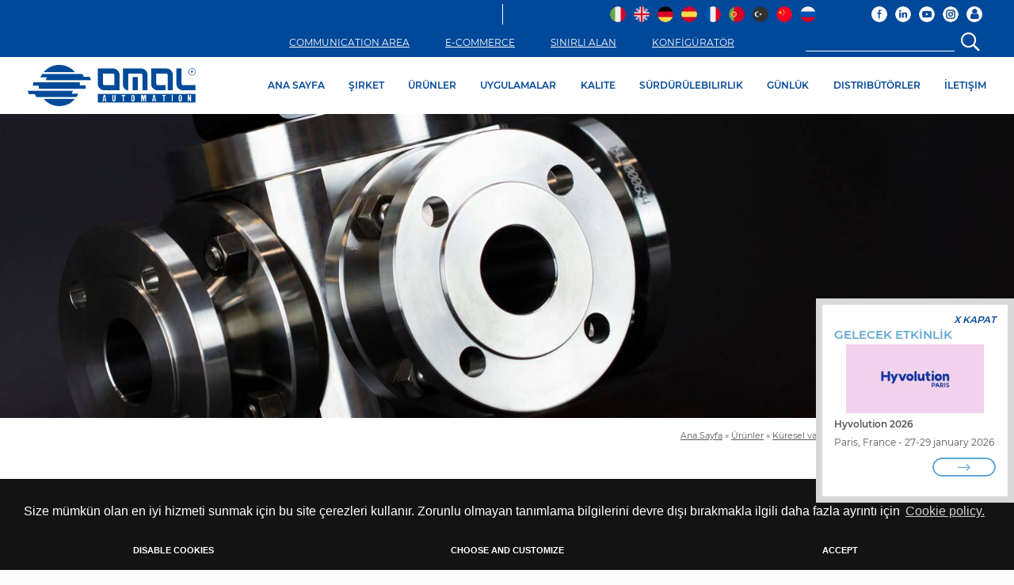

--- FILE ---
content_type: text/html; charset=UTF-8
request_url: https://tr.omal.com/urunler/kueresel-vanalar/di%C4%9Fer-pirinc-kueresel-vanalar/pirinc-kueresel-vana-item-160-161.html
body_size: 26029
content:

<!DOCTYPE html>
<html lang="tr">

<head>
	<meta http-equiv="Content-Type" content="text/html; charset=UTF-8" />
	<title>Pirinç küresel vana Item 160-161</title>
	<meta name="description"
		content="Pirinç küresel vana Item 160-161 teknik özellikleri ve kartı">

	<meta name="google-site-verification" content="0oM3SDd9Fv8f6UsZPpaxTkunutZIvWl9UNO-8j_7Zio" />
	
		<link rel="alternate" hreflang="it"
		href="https://www.omal.it/prodotti/valvole-a-sfera/altre-valvole-a-sfera-in-ottone/valvola-a-sfera-in-ottone-item-160-161.html" />
		<link rel="alternate" hreflang="x-default"
		href="https://www.omal.it/prodotti/valvole-a-sfera/altre-valvole-a-sfera-in-ottone/valvola-a-sfera-in-ottone-item-160-161.html" />
			<link rel="alternate" hreflang="en"
		href="https://www.omal.com/products/ball-valves/other-brass-ball-valves/item-160-161-brass-ball-valve.html" />
			<link rel="alternate" hreflang="de"
		href="https://www.omal-automation.de/produkte/kugelhaehne/weitere-kugelhaehne-aus-messing/kugelhahn-aus-messing-item-160-161.html" />
			<link rel="alternate" hreflang="es"
		href="https://www.omal.es/productos/valvulas-de-bola/otras-valvulas-de-bola-en-laton/valvula-de-bola-de-laton-item-160-161.html" />
			<link rel="alternate" hreflang="fr"
		href="https://www.omal.fr/produits/vannes-a-boisseau-spherique/autres-vannes-a-boisseau-spherique-en-laiton/vanne-a-boisseau-spherique-en-laiton-item-160-161.html" />
			<link rel="alternate" hreflang="pt"
		href="https://www.omal.pt/produtos/valvulas-de-esfera/outras-valvulas-a-esfera-de-latao/valvula-de-esfera-em-latao-item-160-161.html" />
			<link rel="alternate" hreflang="tr"
		href="https://tr.omal.com/urunler/kueresel-vanalar/diğer-pirinc-kueresel-vanalar/pirinc-kueresel-vana-item-160-161.html" />
			<link rel="alternate" hreflang="zh"
		href="https://www.omal-automation.cn/产品/球阀/其他黄铜球阀/item-160-161黄铜球阀.html" />
			<link rel="alternate" hreflang="ru"
		href="https://www.omal-automation.ru/Изделия/Шаровые-клапaны/Другие-латунные-шаровые-краны/Кран-шаровой-латунный-артикул-160-161.html" />
			<link rel="alternate" hreflang="th"
		href="https://www.omal.co.th/ผลิตภัณฑ์/ball-valves/other-brass-ball-valves/item-160-161-brass-ball-valve.html" />
		


	<!-- Mobile Specific Metas -->
	<meta content='width=device-width, initial-scale=1.0, maximum-scale=1.0, user-scalable=0' name='viewport' />
	<meta name="format-detection" content="telephone=no" />
		<!-- Favicon -->
	<link rel="shortcut icon" href="https://tr.omal.com/favicon.ico"
		type="image/x-icon" />
	<link rel="icon" href="https://tr.omal.com/favicon.ico"
		type="image/x-icon" />
	
	<link rel='canonical'
		href='https://tr.omal.com/urunler/kueresel-vanalar/di%C4%9Fer-pirinc-kueresel-vanalar/pirinc-kueresel-vana-item-160-161.html'>
	<!-- GOOGLE FONT -->

	<!-- CSS -->
	<link rel="stylesheet" href="https://tr.omal.com/css/print.css"
		media="print" type="text/css" />
	<link href="https://tr.omal.com/css/bootstrap-reboot.min.css"
		rel="stylesheet">
	<link
		href="https://tr.omal.com/css/bootstrap.min.css?1601048794"
		rel="stylesheet">
	<link
		href="https://tr.omal.com/css/bootstrap-grid-orig.min.css?1759418283"
		rel="stylesheet">

	<link
		href="https://tr.omal.com/css/bootstrap-gutters.css?1737744213"
		rel="stylesheet">

	<link rel="stylesheet"
		href="https://tr.omal.com/css/flex.min.css" />
	<link rel="stylesheet" href="https://tr.omal.com/css/fonts.css" />

	<link rel="stylesheet"
		href="https://tr.omal.com/font-awesome-5/css/fontawesome-all.min.css"
		type="text/css" />
	<link rel="stylesheet"
		href="https://tr.omal.com/font-awesome-4.7.0/css/font-awesome.min.css"
		type="text/css" />
	<link rel="stylesheet"
		href="https://tr.omal.com/css/font-awesome-animation.min.css"
		type="text/css" />

	<link rel="stylesheet"
		href="https://tr.omal.com/css/slick.min.css" />
	<link rel="stylesheet"
		href="https://tr.omal.com/css/slick-theme.min.css" />
	<link rel="stylesheet"
		href="https://tr.omal.com/css/griglia.css?1744127002" />
		<link rel="stylesheet"
		href="https://tr.omal.com/css/easy-responsive-tabs.min.css"
		type="text/css" />
		<link rel="stylesheet"
		href="https://tr.omal.com/css/sweetalert2.min.css"
		type="text/css" />
	<link rel="stylesheet"
		href="https://tr.omal.com/css/colorbox.min.css" />
	<link rel="stylesheet"
		href="https://tr.omal.com/css/nprogress.min.css" />
	<link rel="stylesheet"
		href="https://tr.omal.com/css/jquery.scroll.css" />
	<link rel="stylesheet"
		href="https://tr.omal.com/css/aos.min.css" />
		<link rel="stylesheet"
		href="https://tr.omal.com/css/jquery.accordion.min.css"
		type="text/css" />
		<link rel="stylesheet"
		href="https://tr.omal.com/css/style.css?1756203381" />
	<link rel="stylesheet"
		href="https://tr.omal.com/css/mobile.css?1738658655" />

	<link rel="stylesheet"
		href="https://tr.omal.com/css/jquery.multilevelpushmenu.min.css"
		type="text/css" />
	<link rel="stylesheet"
		href="https://tr.omal.com/css/jquery.menu.css"
		type="text/css" />

		<!--script>
			document.addEventListener('DOMContentLoaded', function () {
				var loadDeferredStyles = function() {
					var addStylesNode = document.getElementById("deferred-styles");
					var replacement = document.createElement("div");
					replacement.innerHTML = addStylesNode.textContent;
					document.body.appendChild(replacement)
					addStylesNode.parentElement.removeChild(addStylesNode);
				};
				var raf = window.requestAnimationFrame || window.mozRequestAnimationFrame ||
					window.webkitRequestAnimationFrame || window.msRequestAnimationFrame;
				if (raf) raf(function() { window.setTimeout(loadDeferredStyles, 0); });
				else window.addEventListener('load', loadDeferredStyles);
			});
		</script-->
	<script>
		function getCookie(name) {
			var match = document.cookie.match(new RegExp('(^| )' + name + '=([^;]+)'));
			if (match) return match[2];
		}

		function grepArray(elems, callback, inv) {
			var ret = [];

			// Go through the array, only saving the items
			// that pass the validator function
			for (var i = 0, length = elems.length; i < length; i++) {
				if (!inv !== !callback(elems[i], i)) {
					ret.push(elems[i]);
				}
			}

			return ret;
		}

		var categorycookieold = getCookie('categorycookie');
		var anycookies = 1;
		let categorycookieoldo = [];
		if (typeof categorycookieold !== 'undefined') {
			categorycookieoldo = JSON.parse(categorycookieold);
			anycookies = 0;
		}
	</script>

	<script>
		window.dataLayer = window.dataLayer || [];

		function gtag() {
			dataLayer.push(arguments);
		}
		gtag('set', 'url_passthrough', true);

		let maketingcookie = true;
		let analyticscookie = true;
		if (getCookie('cookieconsent_status') == 'deny' || getCookie('cookieconsent_status') === undefined || (
				anycookies === 0 && grepArray(categorycookieoldo, function(obj) {
					return obj.name == "marketing";
				}).length === 0)) {
			maketingcookie = false;
		}

		if (getCookie('cookieconsent_status') == 'deny' || getCookie('cookieconsent_status') === undefined || (
				anycookies === 0 && grepArray(categorycookieoldo, function(obj) {
					return obj.name == "analytics";
				}).length === 0)) {
			analyticscookie = false;
		}
		if (!maketingcookie && !analyticscookie) {
			// Set default consent to 'denied' as a placeholder
			// Determine actual values based on your own requirements
			// No consent, neither for marketing nor for statistics cookies G100
			gtag('consent', 'default', {
				'ad_storage': 'denied',
				'analytics_storage': 'granted', // 20240226: passo comunque in modalità granted e vado ad anonimizzare l'utente
				'ad_user_data': 'denied',
				'ad_personalization': 'denied'
			});
			gtag('set', 'ads_data_redaction', true);
			console.log('G100');
		} else if (!maketingcookie && analyticscookie) {
			// consent to statistical, but not to marketing cookies G101
			gtag('consent', 'default', {
				'ad_storage': 'denied',
				'analytics_storage': 'granted',
				'ad_user_data': 'denied',
				'ad_personalization': 'denied'
			});
			gtag('set', 'ads_data_redaction', true);
			console.log('G101');
		} else if (maketingcookie && !analyticscookie) {
			// consent to marketing, but not to statistics cookies G110
			gtag('consent', 'default', {
				'ad_storage': 'granted',
				'analytics_storage': 'granted', // 20240226: passo comunque in modalità granted e vado ad anonimizzare l'utente
				'ad_user_data': 'granted',
				'ad_personalization': 'granted'
			});
			console.log('G110');
		} else if (maketingcookie && analyticscookie) {
			// consent to both marketing and statistics cookies G111
			gtag('consent', 'default', {
				'ad_storage': 'granted',
				'analytics_storage': 'granted',
				'ad_user_data': 'granted',
				'ad_personalization': 'granted'
			});
			console.log('G111');
		}
	</script>

	<meta property="og:url" content="https://tr.omal.com/urunler/kueresel-vanalar/di%C4%9Fer-pirinc-kueresel-vanalar/pirinc-kueresel-vana-item-160-161.html" />
	<meta property="og:type" content="website" />
	<meta property="og:title" content="Pirinç küresel vana Item 160-161" />
	<meta property="og:description"
		content="Pirinç küresel vana Item 160-161 teknik özellikleri ve kartı" />
	<meta property="og:image" content="https://tr.omal.com/ImmaginiProdottiF/1200x627x065.jpg" />
	<meta property="og:image:width" content="1200" />
	<meta property="og:image:height" content="627" />
	<meta property="og:updated_time" content="1764631318" />
	
		<!-- Global site tag (gtag.js) - Google Analytics  -->
	<script async
		src="https://www.googletagmanager.com/gtag/js?id=G-L0ZNW5YE43">
	</script>
	<script>
		window.dataLayer = window.dataLayer || [];

		function gtag() {
			dataLayer.push(arguments);
		}
		gtag('js', new Date());
		if (!analyticscookie) {
			gtag('config', 'G-L0ZNW5YE43', {
				'anonymize_ip': true
			});
		} else {
			gtag('config', 'G-L0ZNW5YE43');
		}
	</script>
	
	<!-- Markup JSON-LD per il markup dei dati strutturati di Google. -->
	<script type="application/ld+json">
		{
			"@context": "https://www.schema.org",
			"@type": "Organization",
			"name": "Omal",
			"legalName": "Omal S.p.A.",
			"url": "https://tr.omal.com/",
			"logo": "https://tr.omal.com/images/logo.png",
			"description": "OMAL, pnömatik ve elektrikli aktüatörlerin yanı sıra küresel vanalar, kelebek vanalar ve pnömatik vanaları içeren endüstriyel vanalar üretmektedir",
			"address": {
				"@type": "PostalAddress",
				"streetAddress": "Via Ponte Nuovo, 11",
				"addressLocality": "Rodengo Saiano (Brescia)",
				"addressRegion": "Lombardia",
				"addressCountry": "Italy",
				"postalCode": "25050"
			},
			"contactPoint": {
				"@type": "ContactPoint",
				"telephone": "+390308900145",
				"faxNumber": "+390308900423",
				"url": "https://tr.omal.com/iletişim.html",
				"contactType": "administrative, support, sales contact point"
			}
		}
	</script>

</head>

<body
	class="pirinc-kueresel-vana-item-160-161 ">
	<div id="torna_su">
		<i class="fas fa-arrow-circle-up"></i>
	</div>
		<header class="hide-print toppagina bgpanna2">
		

<div
	class="row no-gutters header_top interno">

	<!-- HEADER TOP MENU FIXED -->
	<div class="col-12 menu_top">
		<div class="container_header">
			<div class="container_flag bgomal txtbianco">
				<div class="area_riservata socialicon right">
					<a class="d-lg-inline-block d-none" title="Facebook" target="_blank" rel="noopener"
						href="https://www.facebook.com/omalautomation/"><img class="h-auto" width="40" height="40" 
							alt="Facebook" src="https://tr.omal.com/images/icon/Facebook-iconB.png" /></a><a
						class="d-lg-inline-block d-none" title="LinkedIn" target="_blank" rel="noopener"
						href="https://www.linkedin.com/company/omal-s.p.a./?originalSubdomain=it"><img class="h-auto" width="40" height="40" 
							alt="Linkedin" src="https://tr.omal.com/images/icon/Linkedin-iconB.png" /></a><a
						class="d-lg-inline-block d-none" title="Youtube" target="_blank" rel="noopener"
						href="https://www.youtube.com/channel/UCaFw8mJ3KDdGHzR8hgeaLlQ"><img class="h-auto" width="40" height="40" 
							alt="Youtube" src="https://tr.omal.com/images/icon/Youtube-iconB.png" /></a><a class="d-lg-inline-block d-none" title="Instagram" target="_blank" rel="noopener"
						href="https://www.instagram.com/omalautomation/"><img class="h-auto" width="40" height="40" 
							alt="Youtube" src="https://tr.omal.com/images/icon/Instagram-iconB.png" /></a>


					<!-- HAMBURGER PRINCIPALE -->
					<div class="d-lg-none d-block relative right" id="menu-display">
						<i class="fas fa-bars"></i>
					</div>
					<div class="iconalogin relative right" id="iconalogin">
						<i class="fa fa-user" title="Login"></i>
						<div class="boxlogin "
							id="boxlogin">
							<i class="fa fa-window-close closeLoginBox" id="closeLoginBox" aria-hidden="true"></i>
														<div class="w100"><small><b class="f12 infologin" id="infoLogin">
										OMAL vanaları ve aktüatörleri hakkında daha fazla bilgiye erişmek için kimlik bilgilerinizi giriniz									</b></small></div>
							<div class="clear"></div>
							<form action="" method="post" id="formLogin" class="formLogin w100">
								<input type="hidden" name="refer"
									value="https://tr.omal.com/urunler/kueresel-vanalar/di%C4%9Fer-pirinc-kueresel-vanalar/pirinc-kueresel-vana-item-160-161.html">
								<div class="row no-gutters">
									<div class="clear10 col-12"></div>
									<div class="col-12">
										<label for="Username"></label>
										<input
											placeholder="Kullanıcı adı: *"
											type="text" name="Username" required="required" autocomplete="off" />
									</div>
									<div class="col-12">
										<label for="Password"></label>
										<input
											placeholder="Şifre *"
											type="password" name="Password" required="required" autocomplete="off" />
									</div>
									<div class="clear5 col-12"></div>
									<div class="col-md-4 col-4">
										<span class="left f12 continua pass-lost txtblu"
											href="https://tr.omal.com/pass-lost.html">şifre<br>yenile										</span>
									</div>
									<!-- Pagina 49 -> Richiedi crdenziali -->
									<div class="col-md-4 col-4">
										<a class="left f12 continua request-login txtblu"
											href="https://tr.omal.com/bilgileriiste.html">kimlik bilgilerini<br>iste</a>
									</div>
									<div class="col-md-4 col-4">
										<button id="buttonlogin"
											class="buttonlogin continua13 button button-rounded-hover3 button-bluchiaro slick-arrow flessibile centratoverticale giustificato2"><span>GİRİŞ</span><i
												class="fal fa-long-arrow-right fa-2x"></i></button>
									</div>
								</div>
							</form>
													</div>
					</div>
										<!-- HAMBURGER RICHIEDI INFO -->
					<!-- Pagina 42 contatti -->
					<a href="https://tr.omal.com/bilgileriiste.html"
						class="richiedi-info-top d-lg-none d-block">
						i
					</a>
									</div>
				<div class="area_riservata right flags d-lg-block d-none">
										<!--a class="txt-center txtgrigio right" href="_ru"-->
					<a class="flaglink txt-center txtgrigio right"
						href="https://www.omal-automation.ru/Изделия/Шаровые-клапaны/Другие-латунные-шаровые-краны/Кран-шаровой-латунный-артикул-160-161.html">
						<!--?=mb_strtoupper($key)?-->
						<img class="h-auto" src="https://tr.omal.com/images/flags/ru.png" width="128" height="128" 
							alt="ru" />
					</a>
										<span class="right"></span>
															<!--a class="txt-center txtgrigio right" href="_cn"-->
					<a class="flaglink txt-center txtgrigio right"
						href="https://www.omal-automation.cn/产品/球阀/其他黄铜球阀/item-160-161黄铜球阀.html">
						<!--?=mb_strtoupper($key)?-->
						<img class="h-auto" src="https://tr.omal.com/images/flags/cn.png" width="128" height="128" 
							alt="cn" />
					</a>
										<span class="right"></span>
															<span class="txt-center txtblu right">
						<!--b>TR</b-->
						<img class="h-auto" src="https://tr.omal.com/images/flags/tr.png" width="128" height="128" 
							alt="tr" />
					</span>
										<span class="right"></span>
															<!--a class="txt-center txtgrigio right" href="_pt"-->
					<a class="flaglink txt-center txtgrigio right"
						href="https://www.omal.pt/produtos/valvulas-de-esfera/outras-valvulas-a-esfera-de-latao/valvula-de-esfera-em-latao-item-160-161.html">
						<!--?=mb_strtoupper($key)?-->
						<img class="h-auto" src="https://tr.omal.com/images/flags/pt.png" width="128" height="128" 
							alt="pt" />
					</a>
										<span class="right"></span>
															<!--a class="txt-center txtgrigio right" href="_fr"-->
					<a class="flaglink txt-center txtgrigio right"
						href="https://www.omal.fr/produits/vannes-a-boisseau-spherique/autres-vannes-a-boisseau-spherique-en-laiton/vanne-a-boisseau-spherique-en-laiton-item-160-161.html">
						<!--?=mb_strtoupper($key)?-->
						<img class="h-auto" src="https://tr.omal.com/images/flags/fr.png" width="128" height="128" 
							alt="fr" />
					</a>
										<span class="right"></span>
															<!--a class="txt-center txtgrigio right" href="_es"-->
					<a class="flaglink txt-center txtgrigio right"
						href="https://www.omal.es/productos/valvulas-de-bola/otras-valvulas-de-bola-en-laton/valvula-de-bola-de-laton-item-160-161.html">
						<!--?=mb_strtoupper($key)?-->
						<img class="h-auto" src="https://tr.omal.com/images/flags/es.png" width="128" height="128" 
							alt="es" />
					</a>
										<span class="right"></span>
															<!--a class="txt-center txtgrigio right" href="_de"-->
					<a class="flaglink txt-center txtgrigio right"
						href="https://www.omal-automation.de/produkte/kugelhaehne/weitere-kugelhaehne-aus-messing/kugelhahn-aus-messing-item-160-161.html">
						<!--?=mb_strtoupper($key)?-->
						<img class="h-auto" src="https://tr.omal.com/images/flags/de.png" width="128" height="128" 
							alt="de" />
					</a>
										<span class="right"></span>
															<!--a class="txt-center txtgrigio right" href="_en"-->
					<a class="flaglink txt-center txtgrigio right"
						href="https://www.omal.com/products/ball-valves/other-brass-ball-valves/item-160-161-brass-ball-valve.html">
						<!--?=mb_strtoupper($key)?-->
						<img class="h-auto" src="https://tr.omal.com/images/flags/en.png" width="128" height="128" 
							alt="en" />
					</a>
										<span class="right"></span>
															<!--a class="txt-center txtgrigio right" href=""-->
					<a class="flaglink txt-center txtgrigio right"
						href="https://www.omal.it/prodotti/valvole-a-sfera/altre-valvole-a-sfera-in-ottone/valvola-a-sfera-in-ottone-item-160-161.html">
						<!--?=mb_strtoupper($key)?-->
						<img class="h-auto" src="https://tr.omal.com/images/flags/it.png" width="128" height="128" 
							alt="it" />
					</a>
										<span class="right"></span>
														</div>
				<div class="d-lg-none d-block logo2">
										<a href="https://tr.omal.com/"><img width="407" height="100" 
							src="https://tr.omal.com/images/logo.png"
							class="logo w-auto"
							alt="Endüstriyel Vana ve Aktüatör Üretimi" /></a>
									</div>
				<div class="area_riservata right verticalbar bgbianco d-lg-block d-none"></div>
				<div class="area_riservata ricercaH right">
					<div class="row flessibile centratoverticale no-gutters">

						<div class="col-md-auto d-md-block d-none txt-center">
							<div class="padding-h1">
								<!-- Pagina 57 -> Area comunicazione -->

								<!-- 20230914: nuovo link a sito esterno -->

								<a target="_blank" rel="noopener"
									class="continua2 sottolineato flessibile centratoverticale"
									href="https://omalcommunication.com/">
									COMMUNICATION AREA								</a>

							</div>
						</div>


						<div class="col-md-auto d-md-block d-none txt-center">
							<div class="padding-h1">
								<!-- ECOMMERCE -->

								<a target="_blank" rel="noopener"
									class="continua2 sottolineato flessibile centratoverticale"
									href="https://ecommerce.omal.com/">
									E-COMMERCE								</a>

							</div>
						</div>
						<div class="col-md-auto d-md-block d-none txt-center">
							<div class="padding-h1">
								<!-- Pagina 50 -> Area riservata -->

								<a class="continua2 sottolineato flessibile centratoverticale"
									href="https://tr.omal.com/sınırlı-alan.html">
									SINIRLI ALAN								</a>

							</div>
						</div>
						<!-- Pagina 40 -> Configuratore -->

						<div class="col-md-auto d-md-block d-none txt-center">
							<div class="padding-h2">
								<a class="continua2 sottolineato flessibile centratoverticale"
									href="https://tr.omal.com/yapılandırıcı.html">
									KONFİGÜRATÖR								</a>
							</div>
						</div>
						<div class="col-md-auto col-12 ricercaCampoHeader">
							<div class="padding-h3">
								<form
									action="https://tr.omal.com/paginaRicerca.html"
									method="post" class="formGenerica flessibile centratoverticale w100"
									id="formRicerca">
									<label for="ricercaHeader"></label>
									<input required="required" value="" autocomplete="off" name="ricercaHeader"
										id="ricercaHeader" />
									<button type="submit" class="btn btn-success">
										<i class="far fa-search fa-2x"></i>
									</button>
								</form>
							</div>
						</div>
					</div>
				</div>
				<div class="clear"></div>
			</div>
			<div class="clear"></div>
			<div class="row no-gutters container_flag d-lg-flex d-none">
				<div class="col-lg-3 col-6 d-flex align-items-center">
										<a href="https://tr.omal.com/"><img width="407" height="100" 
							src="https://tr.omal.com/images/logo.png"
							class="logo w-auto"
							alt="Endüstriyel Vana ve Aktüatör Üretimi" /></a>
									</div>
				<div class="col-lg-9 col-6 d-flex align-items-center">
					<div class="row no-gutters">
						<div class="col-12 centratoverticale destraorizzontale d-lg-flex ">

							<ul class="menu d-lg-flex flex-wrap justify-content-between justifycontent_sb d-none w100"
								itemscope itemtype="https://www.schema.org/SiteNavigationElement">
																<li itemprop="name" class="linkasotto"
									>
																		<a itemprop="url"
										href="https://tr.omal.com/">ANA SAYFA</a>
																										</li>
																<li itemprop="name" class="linkasotto"
									>
																		<a itemprop="url"
										href="https://tr.omal.com/şirket/">ŞIRKET</a>
																		<ul>
		<li>
				<a class="offerteleft sottovoce"
			href="https://tr.omal.com/şirket/hakkımızda.html">Hakkımızda</a>
				<div class="clear"></div>
	</li>
			<li>
				<a class="offerteleft sottovoce"
			href="https://tr.omal.com/şirket/strateji-ve-yönetim.html">Strateji ve Yönetim</a>
				<div class="clear"></div>
	</li>
			<li>
				<a class="offerteleft sottovoce"
			href="https://tr.omal.com/şirket/üretim-süreci.html">Üretim süreci</a>
				<div class="clear"></div>
	</li>
			<li>
				<a class="offerteleft sottovoce"
			href="https://www.omal.com/omal-usa.html">OMAL USA</a>
				<div class="clear"></div>
	</li>
			<li>
				<a class="offerteleft sottovoce"
			href="https://www.omal.com/omal-apac.html">OMAL APAC</a>
				<div class="clear"></div>
	</li>
		</ul>
								</li>
																<li itemprop="name" class="linkasotto"
									>
																		<a itemprop="url"
										href="https://tr.omal.com/urunler/">ÜRÜNLER</a>
																										</li>
																<li itemprop="name" class="linkasotto"
									>
																		<a itemprop="url"
										href="https://tr.omal.com/uygulamalar/">UYGULAMALAR</a>
																										</li>
																<li itemprop="name" class="linkasotto"
									>
																		<a itemprop="url"
										href="https://tr.omal.com/kalite.html">KALITE</a>
																										</li>
																<li itemprop="name" class="linkasotto"
									>
																		<a itemprop="url"
										href="https://tr.omal.com/surdurulebilirlik/">SÜRDÜRÜLEBILIRLIK</a>
																		<ul>
		<li>
				<a class="offerteleft sottovoce"
			href="https://tr.omal.com/surdurulebilirlik/projeler.html">Projeler</a>
				<div class="clear"></div>
	</li>
			<li>
				<a class="offerteleft sottovoce"
			href="https://tr.omal.com/surdurulebilirlik/toplum-çevresel-politikalar/">Toplum ve çevresel politikalar</a>
				<div class="clear"></div>
	</li>
			<li>
				<a class="offerteleft sottovoce"
			href="https://tr.omal.com/surdurulebilirlik/sosyal-sertifikalar.html">Sosyal, çevresel ve güvenlik sertifikaları</a>
				<div class="clear"></div>
	</li>
			<li>
				<a class="offerteleft sottovoce"
			href="https://tr.omal.com/surdurulebilirlik/surdurulebilirlik-raporu.html">Sürdürülebilirlik Raporu</a>
				<div class="clear"></div>
	</li>
			<li>
				<a class="offerteleft sottovoce"
			href="https://tr.omal.com/surdurulebilirlik/ödüller.html">Ödül</a>
				<div class="clear"></div>
	</li>
		</ul>
								</li>
																<li itemprop="name" class="linkasotto"
									>
																		<a itemprop="url"
										href="https://tr.omal.com/haberler/">GÜNLÜK</a>
																		<ul>
		<li>
				<a class="offerteleft sottovoce"
			href="https://tr.omal.com/haberler/2026/">2026</a>
				<div class="clear"></div>
	</li>
		<li>
				<a class="offerteleft sottovoce"
			href="https://tr.omal.com/haberler/2025/">2025</a>
				<div class="clear"></div>
	</li>
		<li>
				<a class="offerteleft sottovoce"
			href="https://tr.omal.com/haberler/2024/">2024</a>
				<div class="clear"></div>
	</li>
		<li>
				<a class="offerteleft sottovoce"
			href="https://tr.omal.com/haberler/2023/">2023</a>
				<div class="clear"></div>
	</li>
		<li>
				<a class="offerteleft sottovoce"
			href="https://tr.omal.com/haberler/2022/">2022</a>
				<div class="clear"></div>
	</li>
		<li>
				<a class="offerteleft sottovoce"
			href="https://tr.omal.com/haberler/2021/">2021</a>
				<div class="clear"></div>
	</li>
		<li>
				<a class="offerteleft sottovoce"
			href="https://tr.omal.com/haberler/2020/">2020</a>
				<div class="clear"></div>
	</li>
		<li>
				<a class="offerteleft sottovoce"
			href="https://tr.omal.com/haberler/2019/">2019</a>
				<div class="clear"></div>
	</li>
		<li>
				<a class="offerteleft sottovoce"
			href="https://tr.omal.com/haberler/2018/">2018</a>
				<div class="clear"></div>
	</li>
		<li>
				<a class="offerteleft sottovoce"
			href="https://tr.omal.com/haberler/2017/">2017</a>
				<div class="clear"></div>
	</li>
		<li>
				<a class="offerteleft sottovoce"
			href="https://tr.omal.com/haberler/2016/">2016</a>
				<div class="clear"></div>
	</li>
		<li>
				<a class="offerteleft sottovoce"
			href="https://tr.omal.com/haberler/2015/">2015</a>
				<div class="clear"></div>
	</li>
	</ul>
								</li>
																<li itemprop="name" class="linkasotto"
									>
																		<a itemprop="url"
										href="https://tr.omal.com/distribütörler/">DISTRIBÜTÖRLER</a>
																										</li>
																<li itemprop="name" class="linkasotto"
									>
																		<a itemprop="url"
										href="https://tr.omal.com/iletişim.html">İLETIŞIM</a>
																										</li>
															</ul>
						</div>
					</div>
				</div>
			</div>
		</div>
	</div>
	<!-- FINE HEADER TOP MENU FIXED -->

		<div class="slideshow slidestestata col-12">
		<div class="slide relativo">
							<picture>
					<source media="(min-width: 2300px)"
						srcset="https://tr.omal.com/images/testate/Template-Header-Sito-OMALBALLVALVES.jpg">
					<source media="(min-width: 2000px)"
						srcset="https://tr.omal.com/imgWMK/2300x709x70/images/testate/Template-Header-Sito-OMALBALLVALVES.jpg">
					<source media="(min-width: 1600px)"
						srcset="https://tr.omal.com/imgWMK/2000x619x70/images/testate/Template-Header-Sito-OMALBALLVALVES.jpg">
					<source media="(min-width: 1200px)"
						srcset="https://tr.omal.com/imgWMK/1600x499x70/images/testate/Template-Header-Sito-OMALBALLVALVES.jpg">
					<source media="(min-width: 992px)"
						srcset="https://tr.omal.com/imgWMK/1200x376x70/images/testate/Template-Header-Sito-OMALBALLVALVES.jpg">
					<source media="(min-width: 768px)"
						srcset="https://tr.omal.com/imgWMK/992x313x70/images/testate/Template-Header-Sito-OMALBALLVALVES.jpg">
					<source media="(min-width: 576px)"
						srcset="https://tr.omal.com/imgWMK/768x768x70/images/testate/Template-Header-Sito-OMALBALLVALVES.jpg">
					<source media="(min-width: 465px)"
						srcset="https://tr.omal.com/imgWMK/576x576x70/images/testate/Template-Header-Sito-OMALBALLVALVES.jpg">
					<img  class="h-auto" width="2300" height="709" alt="images/testate/Template-Header-Sito-OMALBALLVALVES.jpg"
						src="https://tr.omal.com/imgWMK/465x465x70/images/testate/Template-Header-Sito-OMALBALLVALVES.jpg">
				</picture>
				
			<div class="col-12 payoffs d-flex align-items-center">
				<div class="row container">
					<div class="col-12 relative txt-left payoffs d-sm-block d-none">
						<span
							class="payoffHeader1 txtbianco"></span>
						<div class="clear20"></div>
						<span
							class="payoffHeader2 txtbianco"></span>
											</div>
				</div>
			</div>
		</div>
	</div>
	</div>
	</header>

	
	<section 		class="bgpanna2" >

		<div class="relativo fadeContent interna"
			id="topC">
			<div id="menufascia">
				<!--?php include "modules/include/menu-left.php"; ?-->
			</div>
		</div>
		<div class="container">
	<div class="briciole right">
		<div class="clear15"></div>
		<a href="https://tr.omal.com/">Ana Sayfa</a> &raquo; 		<a href="https://tr.omal.com/urunler/">Ürünler</a> &raquo; 				<a
			href="https://tr.omal.com/urunler/kueresel-vanalar/">Küresel vanalar</a>
		&raquo;
				<a
			href="https://tr.omal.com/urunler/kueresel-vanalar/diğer-pirinc-kueresel-vanalar/">Diğer Pirinç küresel vanalar</a>
		&raquo;
				<!--span>Pirinç küresel vana Item 160-161</span-->
	</div>
</div>
<div class="clear15"></div>
<section id="articles" class="categoria-dettaglio">
	<article>
		<div class="row no-gutters" data-aos="flip-up" data-aos-easing="linear">
			<div class="offset-md-3 col-md-6 offset-0 col-12 flessibile centratoverticale centratoorizzontale">
				<div class="article-content paddingtb10">
					<h1 class="article-title txtblu f30 w100 txt-center margin0">
						Pirinç küresel vana Item 160-161					</h1>
										<div class="clear40"></div>
				</div>
			</div>
		</div>
	</article>
	<div class="clear"></div>
	<article>
		<div class="row no-gutters">
			<div class="col-md-2 offset-md-1 d-md-block d-none offset-0 col-12 menu-prodotti-sx">
	<nav class="row no-gutters">
								<a href="https://tr.omal.com/urunler/kueresel-vanalar/h2-invictus/"
			class="col-12 voceMenu bgazzurrino f15">
			<div class="flessibile centratoverticale giustificato2">
				<span>H2 INVICTUS</span>
							</div>
		</a>
										<a href="https://tr.omal.com/urunler/kueresel-vanalar/magnum/"
			class="col-12 voceMenu bgazzurrino f15">
			<div class="flessibile centratoverticale giustificato2">
				<span>MAGNUM</span>
							</div>
		</a>
										<a href="https://tr.omal.com/urunler/kueresel-vanalar/thor/"
			class="col-12 voceMenu bgazzurrino f15">
			<div class="flessibile centratoverticale giustificato2">
				<span>THOR</span>
							</div>
		</a>
										<a href="https://tr.omal.com/urunler/kueresel-vanalar/prochemie-60/"
			class="col-12 voceMenu bgazzurrino f15">
			<div class="flessibile centratoverticale giustificato2">
				<span>PROCHEMIE 60</span>
							</div>
		</a>
										<a href="https://tr.omal.com/urunler/kueresel-vanalar/hercules/"
			class="col-12 voceMenu bgazzurrino f15">
			<div class="flessibile centratoverticale giustificato2">
				<span>HERCULES</span>
							</div>
		</a>
										<a href="https://tr.omal.com/urunler/kueresel-vanalar/kratos/"
			class="col-12 voceMenu bgazzurrino f15">
			<div class="flessibile centratoverticale giustificato2">
				<span>KRATOS</span>
							</div>
		</a>
										<a href="https://tr.omal.com/urunler/kueresel-vanalar/supreme-trunnion/"
			class="col-12 voceMenu bgazzurrino f15">
			<div class="flessibile centratoverticale giustificato2">
				<span>SUPREME TRUNNION</span>
							</div>
		</a>
								<!--span class="col-12 voceSelezionata voceMenu bggrigino4 f15">
					<div class="flessibile centratoverticale giustificato2">
						DIĞER PIRINÇ KÜRESEL VANALAR</div>
</span-->
<a href="https://tr.omal.com/urunler/kueresel-vanalar/diğer-pirinc-kueresel-vanalar/"
	class="col-12 voceSelezionata bggrigino4 voceMenu f15">
	<div class="flessibile centratoverticale giustificato2">
		<span>DIĞER PIRINÇ KÜRESEL VANALAR</span>
			</div>
</a>
						<a href="https://tr.omal.com/urunler/kueresel-vanalar/diğer-doekme-demir-kueresel-vanalar/"
			class="col-12 voceMenu bgazzurrino f15">
			<div class="flessibile centratoverticale giustificato2">
				<span>DIĞER DÖKME DEMIR KÜRESEL VANALAR</span>
							</div>
		</a>
										<a href="https://tr.omal.com/urunler/kueresel-vanalar/diğer-paslanmaz-celik-kueresel-vanalar/"
			class="col-12 voceMenu bgazzurrino f15">
			<div class="flessibile centratoverticale giustificato2">
				<span>DIĞER PASLANMAZ ÇELIK KÜRESEL VANALAR</span>
							</div>
		</a>
										<a href="https://tr.omal.com/urunler/kueresel-vanalar/diğer-karbon-celiği-kueresel-vanalar/"
			class="col-12 voceMenu bgazzurrino f15">
			<div class="flessibile centratoverticale giustificato2">
				<span>DIĞER KARBON ÇELIĞI KÜRESEL VANALAR</span>
							</div>
		</a>
										<a href="https://tr.omal.com/urunler/kueresel-vanalar/diğer-pvc-kueresel-vanalar/"
			class="col-12 voceMenu bgazzurrino f15">
			<div class="flessibile centratoverticale giustificato2">
				<span>DIĞER PVC KÜRESEL VANALAR</span>
							</div>
		</a>
				</nav>
<div class="clear20"></div>
<a target="_blank" rel="noopener"
	href="https://tr.omal.com/./pdf/UCABN023-GENERAL-CATALOGUE-OMAL-ag271025.pdf"
	class="w100i continua8 button button-rounded-hover button-bluchiaro slick-arrow flessibile centratoverticale giustificato2"
	onclick="gtag('event', 'click', {'event_category': 'download', 'event_label': 'scarica-catalogo-generale'});"><span>İndir General catalogue</span><i
		class="fal fa-download fa-2x"></i></a>
<div class="clear20"></div>

<a target="_blank" rel="noopener"
	href="https://tr.omal.com/./pdf/UCATAC22-ACTUATORACCESSORIESCatalogue-ag070725.pdf"
	class="w100i continua8 button button-rounded-hover button-bluchiaro slick-arrow flessibile centratoverticale giustificato2"><span>İndir aktüatör aksesuarları kataloğu</span><i
		class="fal fa-download fa-2x"></i></a>

<div class="clear20"></div>
<a
	href="https://tr.omal.com/kodçözme-şifre.html">
	<!--div class="row no-gutters linkasotto bgazzurrino"-->
	<div class="row no-gutters bgazzurrino">
		<div class="clear20 col-12"></div>
		<div class="offset-1 col-7">
			<div>
				<span
					class="f20 txtblu"><b>MAGNUM & THOR Kod Çözümü</b></span>
			</div>
		</div>
		<div class="col-3 d-flex align-items-center justify-content-center">
			<!-- Pagina 40 -> Configuratore -->
			<i style="color: #b0b3b5;" class="fal fa-gear fa-4x"></i>
		</div>
		<div class="clear20 col-12"></div>
	</div>
</a>


<div class="clear20"></div>
<a
	href="https://tr.omal.com/yapılandırıcı.html">
	<div class="row no-gutters bgazzurrino">
		<div class="clear20 col-12"></div>
		<div class="offset-1 col-7">
			<div>
				<span
					class="f20 txtblu"><b>Ürününüzü konfigüre edin</b></span>
				<div class="clear20"></div>
				<span
					class="f15">çeşitli formatlarda 2D ve 3D dosya indirin</span>
			</div>
		</div>
		<div class="col-3">
			<!-- Pagina 40 -> Configuratore -->
			<img alt="iconaDisegni" class="w-100 h-auto" width="136" height="147"
				src="https://tr.omal.com/images/iconaDisegni.png">
		</div>
		<div class="clear20 col-12"></div>
	</div>
</a>
<div class="clear20"></div>

<a target="_blank" rel="noopener"
	href="https://tr.omal.com/./pdf/GeneralconditionsofsaleOMAL-ENG.pdf"
	class="w100i continua8 button button-rounded-hover button-bluchiaro slick-arrow flessibile centratoverticale giustificato2"
	onclick="gtag('event', 'click', {'event_category': 'download', 'event_label': 'scarica-condizioni-di-vendita'});"><span>İndir Condizioni di vendita</span><i
		class="fal fa-download fa-2x"></i></a>

</div>			<div class="col-md-7 offset-md-1 offset-0 col-12 informazioni-categorie-dx col-print-12">
				<div class="row no-gutters">
					<div class="col-md-4 col-12 flessibile centratoverticale centratoorizzontale">
						<img class="w100 h-auto" width="1000" height="1000"
							src="https://tr.omal.com/ImmaginiProdottiF/500x500x065.jpg"
							alt="Pirin&ccedil; k&uuml;resel vana Item 160-161" />
					</div>
					<div class="col-md-7 offset-md-1 offset-0 col-12">
												<div class="w100 f20">
							Makro <a
								class="txtblu"
								href="https://tr.omal.com/urunler/kueresel-vanalar/">Küresel vanalar</a>
						</div>
												<div class="clear10"></div>
												<div class="w100 f20">
							Kategori <a
								class="txtblu"
								href="https://tr.omal.com/urunler/kueresel-vanalar/diğer-pirinc-kueresel-vanalar/">Diğer Pirinç küresel vanalar</a>
						</div>
												<div class="clear10"></div>
												<p>Pirinç küresel vana 3 yol 4 conta - “T” veya “L” bilyeli dişli<br>ITEM 160<br>"T” bilyeli vana<br>ITEM 161<br>"L"bilyeli vana						</p>
						<div class="clear10"></div>





																		<div id="animateAcquistaArticolo"
							class="hide-print continua8 button button-rounded-hover button-bluchiaro slick-arrow flessibile centratoverticale giustificato2">
							<span>
																KONFİGÜRE İşlem															</span>
							<i class="fal fa-long-arrow-down fa-2x"></i>
						</div>
																		<div class="clear10"></div>
						<!-- // Pagina 42 -> Contatti -->
						<a href="https://tr.omal.com/iletişim.html"
							class="hide-print continua8 button button-rounded-hover2 button-bluchiaro slick-arrow flessibile centratoverticale giustificato2"><span>BİLGİ İSTEYİN</span><i
								class="fal fa-long-arrow-right fa-2x"></i></a>
						<div class="clear10"></div>
						
												<a target="_blank" rel="noopener"
							href="https://phantompdf.area-ftp.com/omal.php?filename=other-brass-ball-valves-item-160-161-brass-ball-valve.pdf&url=https://tr.omal.com/prodotto-printable.php?IDP=38"
							title="Stampa la pagina" id="print_btn"
							class="hide-print continua8 button button-rounded-hover button-bluchiaro slick-arrow flessibile centratoverticale giustificato2"><span>SAYFAYI YAZDIRIN</span><i
								class="fal fa-print fa-2x"></i></a>
																								<div class="clear10"></div>
						<a target="_blank" rel="noopener"
							href="https://tr.omal.com/./FilesProdotti/1-6-1-7-ITEM160-161.pdf"
							class="hide-print continua8 button button-rounded-hover2 button-bluchiaro slick-arrow flessibile centratoverticale giustificato2 scarica-catalogo"
							onclick="gtag('event', 'click', {'event_category': 'download', 'event_label': 'scarica-catalogo-Diğer Pirinç küresel vanalar'});"><span>KATALOG İNDİRİN								DIĞER PIRINÇ KÜRESEL VANALAR</span><i
								class="fal fa-download fa-2x"></i></a>
																	</div>
				</div>

								<div class="clear40"></div>
				<div class="row no-gutters">
					<div id="parentHorizontalTab" class="col-12">
						<ul class="resp-tabs-list hor_1 d-lg-flex justify-content-md-between">
														<li class="f12">
								özellikleri							</li>
																												<li class="f12">
								boyutlar							</li>
																												<li class="f12">
								malzemeler							</li>
																												<li class="f12">
								şemalar ve başlangıç momentleri							</li>
																												<li class="f12">
								özellikler							</li>
																																									</ul>
						<div class="resp-tabs-container hor_1">
														<div
								class="col-12 tab-oezellikleri">
								<div class="clear20"></div>
								
																<div
									class="left prodotto-metadato col-12 ">
																											<div class="col-12 metadato-testo">
										<p><b>GENEL ÖZELLİKLER:</b><br>• <b>Bilye üzerinde 4 contalı vana, akışın her yöne sapmasını sağlar</b>, şemaya bakınız<br>• Çalışma sıcaklığı: -15°C ile + 120°C arasında<br>•Çalışma basıncı: tabloya bakınız.<br>• Tutulan sıvı: hava, su, gaz, yağlar, petrol ve petrokimya ürünleri, vakum, agresif olmayan akışkanlar.<br>• ISO 7/1 standardına uygun vida dişli uçlar.<b><br><br>İSTEĞE GÖRE UYGULAMALAR:</b><br>• Diğer uygulamalar için satış servisimize başvurunuz.										</p>
									</div>
									<div class="clear5"></div>
																											
								</div>
															</div>
														<div
								class="col-12 tab-boyutlar">
								<div class="clear20"></div>
								
																<div
									class="left prodotto-metadato col-12 ">
																																				<div class="row txt-center centratoorizzontale">
										<a href="https://tr.omal.com/ImmaginiProdotti/SPTLkx_0655.jpg"
											class="colorbox col-md-9 col-12">
											<img class="metadato-immagine h-auto" width="1000" height="1000"
												src="https://tr.omal.com/ImmaginiProdotti/SPTLkx_0655.jpg"
												alt="Pirin&ccedil; k&uuml;resel vana Item 160-161 - boyutlar - " />
										</a>
									</div>
									<div class="clear5"></div>
																		
								</div>
																<div
									class="left prodotto-metadato col-12 ">
																											<div class="col-12 metadato-testo">
										<p><table border="0" cellpadding="0" cellspacing="0" width="726"><tbody><tr height="17"><td class="fr-highlighted" colspan="10" height="17" style="text-align: center;" width="726"><div style="text-align: center;"><b>BOYUTLAR</b></div></td></tr><tr height="12"><td class="fr-highlighted" colspan="2" height="12" style="text-align: center;" width="132"><b>ÖLÇÜ</b></td><td class="fr-highlighted" rowspan="2" style="text-align: center;" width="69"><b>A</b><br></td><td class="fr-highlighted" rowspan="2" style="text-align: center;" width="76"><b>B</b><br></td><td class="fr-highlighted" rowspan="2" style="text-align: center;" width="76"><b>□C</b><br></td><td class="fr-highlighted" rowspan="2" style="text-align: center;" width="76"><span style="font-size: 18px;">ø</span><b>D</b><br></td><td class="fr-highlighted" rowspan="2" style="text-align: center;" width="69"><span style="font-size: 18px;">ø</span><b>E</b><br></td><td class="fr-highlighted" rowspan="2" style="text-align: center;" width="76"><span style="font-size: 18px;">ø</span><b>F</b><br></td><td class="fr-highlighted" rowspan="2" style="text-align: center;" width="76"><b>G</b><br></td><td class="fr-highlighted" rowspan="2" style="text-align: center;" width="76"><b>H</b><br></td></tr><tr height="12"><td class="fr-highlighted" height="12" style="text-align: center;" width="69"><b>DN [mm]</b><br></td><td class="fr-highlighted" style="text-align: center;" width="63"><b>[inç]</b><br></td></tr><tr height="13"><td height="13" style="text-align: center;" width="69">DN 15<br></td><td style="text-align: center;" width="63">1/2"<br></td><td style="text-align: center;" width="69">80<br></td><td style="text-align: center;" width="76">40<br></td><td style="text-align: center;" width="76">7<br></td><td style="text-align: center;" width="76">1/2”<br></td><td style="text-align: center;" width="69">38<br></td><td style="text-align: center;" width="76">13<br></td><td style="text-align: center;" width="76">61<br></td><td style="text-align: center;" width="76">43,2<br></td></tr><tr height="13"><td height="13" style="text-align: center;" width="69">DN 20<br></td><td style="text-align: center;" width="63">3/4"<br></td><td style="text-align: center;" width="69">96<br></td><td style="text-align: center;" width="76">48<br></td><td style="text-align: center;" width="76">10<br></td><td style="text-align: center;" width="76">3/4”<br></td><td style="text-align: center;" width="69">48<br></td><td style="text-align: center;" width="76">18<br></td><td style="text-align: center;" width="76">74<br></td><td style="text-align: center;" width="76">52,9<br></td></tr><tr height="13"><td height="13" style="text-align: center;" width="69">DN 25<br></td><td style="text-align: center;" width="63">1"<br></td><td style="text-align: center;" width="69">113<br></td><td style="text-align: center;" width="76">56,5<br></td><td style="text-align: center;" width="76">10<br></td><td style="text-align: center;" width="76">1”<br></td><td style="text-align: center;" width="69">58<br></td><td style="text-align: center;" width="76">23<br></td><td style="text-align: center;" width="76">88<br></td><td style="text-align: center;" width="76">57,3<br></td></tr><tr height="13"><td height="13" style="text-align: center;" width="69">DN 32<br></td><td style="text-align: center;" width="63">1" 1/4<br></td><td style="text-align: center;" width="69">130<br></td><td style="text-align: center;" width="76">65<br></td><td style="text-align: center;" width="76">14<br></td><td style="text-align: center;" width="76">1" 1/4<br></td><td style="text-align: center;" width="69">67<br></td><td style="text-align: center;" width="76">29<br></td><td style="text-align: center;" width="76">99<br></td><td style="text-align: center;" width="76">74,5<br></td></tr><tr height="13"><td height="13" style="text-align: center;" width="69">DN 40<br></td><td style="text-align: center;" width="63">1" 1/2<br></td><td style="text-align: center;" width="69">147<br></td><td style="text-align: center;" width="76">73,5<br></td><td style="text-align: center;" width="76">14<br></td><td style="text-align: center;" width="76">1" 1/2<br></td><td style="text-align: center;" width="69">78<br></td><td style="text-align: center;" width="76">35<br></td><td style="text-align: center;" width="76">114<br></td><td style="text-align: center;" width="76">79<br></td></tr><tr height="13"><td height="13" style="text-align: center;" width="69">DN 50<br></td><td style="text-align: center;" width="63">2"<br></td><td style="text-align: center;" width="69">169<br></td><td style="text-align: center;" width="76">84,5<br></td><td style="text-align: center;" width="76">17<br></td><td style="text-align: center;" width="76">2”<br></td><td style="text-align: center;" width="69">95<br></td><td style="text-align: center;" width="76">44<br></td><td style="text-align: center;" width="76">132<br></td><td style="text-align: center;" width="76">94,2<br></td></tr></tbody></table>										</p>
									</div>
									<div class="clear5"></div>
																											
								</div>
															</div>
														<div
								class="col-12 tab-malzemeler">
								<div class="clear20"></div>
								
																<div
									class="left prodotto-metadato col-12 ">
																																				<div class="row txt-center centratoorizzontale">
										<a href="https://tr.omal.com/ImmaginiProdotti/0655.jpg"
											class="colorbox col-md-9 col-12">
											<img class="metadato-immagine h-auto" width="1000" height="1000"
												src="https://tr.omal.com/ImmaginiProdotti/0655.jpg"
												alt="Pirin&ccedil; k&uuml;resel vana Item 160-161 - malzemeler - " />
										</a>
									</div>
									<div class="clear5"></div>
																		
								</div>
																<div
									class="left prodotto-metadato col-12 ">
																											<div class="col-12 metadato-testo">
										<p><table border="0" cellpadding="0" cellspacing="0" width="732"><tbody><tr height="16"><td class="fr-highlighted" colspan="4" height="16" style="text-align: center;" width="732"><div style="text-align: center;"><b>MAlZEMELER   </b></div></td></tr><tr height="13"><td height="13" style="text-align: center;" width="20">1<br></td><td style="text-align: center;" width="244">Sap*<br></td><td style="text-align: center;" width="237">Pirinç</td><td style="text-align: center;" width="231">EN 12164 CW614N<br></td></tr><tr height="13"><td height="13" style="text-align: center;" width="20">2<br></td><td style="text-align: center;" width="244">Packing takım conta*<br></td><td style="text-align: center;" width="237">Pirinç<br></td><td style="text-align: center;" width="231">EN 12164 CW614N<br></td></tr><tr height="13"><td height="13" style="text-align: center;" width="20">3<br></td><td style="text-align: center;" width="244">O-ring<br></td><td style="text-align: center;" width="237">FKM<br></td><td style="text-align: center;" width="231"><br></td></tr><tr height="13"><td height="13" style="text-align: center;" width="20">4<br></td><td style="text-align: center;" width="244">Üst sızdırmazlık momenti</td><td style="text-align: center;" width="237">P.T.F.E.<br></td><td style="text-align: center;" width="231"><br></td></tr><tr height="13"><td height="13" style="text-align: center;" width="20">5<br></td><td style="text-align: center;" width="244">Bilye</td><td style="text-align: center;" width="237">Cilalı krom pirinç</td><td style="text-align: center;" width="231">EN 12164 CW614N<br></td></tr><tr height="13"><td height="13" style="text-align: center;" width="20">6<br></td><td style="text-align: center;" width="244">Gövde*<br></td><td style="text-align: center;" width="237">Pirinç<br></td><td style="text-align: center;" width="231">EN 12165 CW617N<br></td></tr><tr height="13"><td height="13" style="text-align: center;" width="20">7<br></td><td style="text-align: center;" width="244">Dişi manşon*<br></td><td style="text-align: center;" width="237">Pirinç<br></td><td style="text-align: center;" width="231">EN 12165 CW617N<br></td></tr><tr height="13"><td height="13" style="text-align: center;" width="20">8<br></td><td style="text-align: center;" width="244">Yanal sızdırmazlık contaları</td><td style="text-align: center;" width="237">P.T.F.E.<br></td><td style="text-align: center;" width="231"><br></td></tr><tr height="13"><td height="13" style="text-align: center;" width="20">9<br></td><td style="text-align: center;" width="244">Orta sızdırmazlık o-ringi<br></td><td style="text-align: center;" width="237">FKM<br></td><td style="text-align: center;" width="231"><br></td></tr><tr height="13"><td colspan="4" height="13" style="text-align: center;" width="732">* Harici işlem parlak nikel kaplama<br></td></tr></tbody></table>										</p>
									</div>
									<div class="clear5"></div>
																											
								</div>
															</div>
														<div
								class="col-12 tab-semalar-ve-baslangic-momentleri">
								<div class="clear20"></div>
								
																<div
									class="left prodotto-metadato col-12 ">
																		<div class="col-12 metadato-titoloimmagine">
										<p>Basınç/sıcaklık şeması										</p>
									</div>
									<div class="clear5"></div>
																																				<div class="row txt-center centratoorizzontale">
										<a href="https://tr.omal.com/ImmaginiProdotti/0652.jpg"
											class="colorbox col-md-9 col-12">
											<img class="metadato-immagine h-auto" width="1000" height="1000"
												src="https://tr.omal.com/ImmaginiProdotti/0652.jpg"
												alt="Pirin&ccedil; k&uuml;resel vana Item 160-161 - şemalar ve başlangı&ccedil; momentleri -..." />
										</a>
									</div>
									<div class="clear5"></div>
																		
								</div>
																<div
									class="left prodotto-metadato col-12 ">
																											<div class="col-12 metadato-testo">
										<p><table border="0" cellpadding="0" cellspacing="0" width="730"><tbody><tr height="17"><td class="fr-highlighted" colspan="7" height="17" style="text-align: center;" width="730"><div style="text-align: center;"><b>Nm cinsinden BAŞLANGIÇ MOMENTLERİ</b></div></td></tr><tr height="26"><td class="fr-highlighted" height="26" style="text-align: center;" width="153"><b>ÖLÇÜ</b></td><td class="fr-highlighted" style="text-align: center;" width="91"><b>DN 15</b><br><b>1/2"</b><br></td><td class="fr-highlighted" style="text-align: center;" width="97"><b>DN 20</b><br><b>3/4"</b><br></td><td class="fr-highlighted" style="text-align: center;" width="104"><b>DN 25</b><br><b>1"</b><br></td><td class="fr-highlighted" style="text-align: center;" width="91"><b>DN 32</b><br><b>1"1/4</b><br></td><td class="fr-highlighted" style="text-align: center;" width="97"><b>DN 40</b><br><b>1"1/2</b><br></td><td class="fr-highlighted" style="text-align: center;" width="97"><b>DN 50</b><br><b>2"</b><br></td></tr><tr height="14"><td height="14" style="text-align: center;" width="153">PN 16 bar<br></td><td style="text-align: center;" width="91"><br></td><td style="text-align: center;" width="97"><br></td><td style="text-align: center;" width="104"><br></td><td style="text-align: center;" width="91">31<br></td><td style="text-align: center;" width="97">43<br></td><td style="text-align: center;" width="97">74<br></td></tr><tr height="14"><td height="14" style="text-align: center;" width="153">PN 25 bar<br></td><td style="text-align: center;" width="91"><br></td><td style="text-align: center;" width="97"><br></td><td style="text-align: center;" width="104">20<br></td><td style="text-align: center;" width="91"><br></td><td style="text-align: center;" width="97"><br></td><td style="text-align: center;" width="97"><br></td></tr><tr height="14"><td height="14" style="text-align: center;" width="153">PN 40 bar<br></td><td style="text-align: center;" width="91">8<br></td><td style="text-align: center;" width="97">14<br></td><td style="text-align: center;" width="104"><br></td><td style="text-align: center;" width="91"><br></td><td style="text-align: center;" width="97"><br></td><td style="text-align: center;" width="97"><br></td></tr></tbody></table><br><br>moment değerleri, sıcaklığa ve akışkanın türüne bağlı olarak değişebilir.. ‘1.4’e eşdeğer  olan bir emniyet faktörünü dikkate alınız.<br>Sık açılma ve kapanma döngülerinde hareket momenti başlangıçtakine nazaran önemli ölçüde azalmaktadır. İlerleyen sayfalarda gösterilen aktüatör/vana bağlantıları, sıvı veya gaz akışkanları kesen, temiz ve orta sıcaklıklardaki vanalar için yapılmıştır. Daha fazla bilgi veya farklı kullanımlar için satış servisimize danışınız.										</p>
									</div>
									<div class="clear5"></div>
																											
								</div>
															</div>
														<div
								class="col-12 tab-oezellikler">
								<div class="clear20"></div>
								
																<div
									class="left prodotto-metadato col-12 ">
																											<div class="col-12 metadato-testo">
										<p><b>"L”</b> <b>bilye şeması</b><br><br>NOT:<br><b>NORMAL OLARAK SR</b> aktüatörü <b>KAPALI</b> iken bilyenin bekleme pozisyonu <b>A</b> olmalıdır.<br><b>NORMAL OLARAK SR</b> aktüatörü <b>AÇIK</b> iken bilyenin bekleme pozisyonu <b>B</b> olmalıdır.<br>										</p>
									</div>
									<div class="clear5"></div>
																											
								</div>
																<div
									class="left prodotto-metadato col-12 ">
																		<div class="col-12 metadato-titoloimmagine">
										<p>Üstten görünüş										</p>
									</div>
									<div class="clear5"></div>
																																				<div class="row txt-center centratoorizzontale">
										<a href="https://tr.omal.com/ImmaginiProdotti/0653.jpg"
											class="colorbox col-md-9 col-12">
											<img class="metadato-immagine h-auto" width="1000" height="1000"
												src="https://tr.omal.com/ImmaginiProdotti/0653.jpg"
												alt="Pirin&ccedil; k&uuml;resel vana Item 160-161 - &ouml;zellikler - &Uuml;stten..." />
										</a>
									</div>
									<div class="clear5"></div>
																		
								</div>
																<div
									class="left prodotto-metadato col-12 ">
																											<div class="col-12 metadato-testo">
										<p><b>"T” bilye şeması</b><br><br>Aktüatör ile 90° lik dönüş sadece iki pozisyonda mümkündür: bilyenin konfigürasyonu konusunda daima satış ofisimize iletişim içinde olunması gerekmektedir.<br>NOT.:<br><b>NORMAL OLARAK SR</b> aktüatörü <b>KAPALI</b> iken bilyenin bekleme pozisyonunu seçin; ilerletildiğinde, aktüatör saat yönünün tersine döner.<br><b>NORMAL OLARAK SR</b> aktüatörü <b>AÇIK</b> iken bilyenin bekleme pozisyonunu seçin; ilerletildiğinde, aktüatör saat yönünde döner.<br>										</p>
									</div>
									<div class="clear5"></div>
																											
								</div>
																<div
									class="left prodotto-metadato col-12 ">
																		<div class="col-12 metadato-titoloimmagine">
										<p>Üstten görünüş										</p>
									</div>
									<div class="clear5"></div>
																																				<div class="row txt-center centratoorizzontale">
										<a href="https://tr.omal.com/ImmaginiProdotti/0654.jpg"
											class="colorbox col-md-9 col-12">
											<img class="metadato-immagine h-auto" width="1000" height="1000"
												src="https://tr.omal.com/ImmaginiProdotti/0654.jpg"
												alt="Pirin&ccedil; k&uuml;resel vana Item 160-161 - &ouml;zellikler - &Uuml;stten..." />
										</a>
									</div>
									<div class="clear5"></div>
																		
								</div>
															</div>
																				</div>
					</div>
				</div>
				<div class="clear40"></div>
				
												<div class="row no-gutters bgazzurrino selectArticoli selectArticoliaccessorioattuatore">
										<div class="txtblu f20 col-12" id="animateAcquistaArticoloL"><b
							class="padding-5p">KONFİG&Uuml;RE							SÜRÜCÜ</b>
					</div>
										<div class="clear5 col-12"></div>
										<div class="txtblu f15 col-8 flessibile centratoverticale" id="animateAcquistaArticoloL"><b
							class="padding-5p"
							id="nrRisultatiRicercaArticoli">Arama parametrelerini seçin</b>
					</div>
					<div class="clear5 col-12"></div>

					<div
						class="col-md-5 col-12 selectArticoloContainer">
						<label class="selectArticolo selectArticolo1">
							<select name="selectArticolo1" id="selectArticolo1">
								<option value="">--
									SÜRÜCÜ									--
								</option>
																<option 									value="Asse libero T port">T PORT SERBEST EKSEN								</option>
																<option 									value="Asse libero L port">L PORT SERBEST EKSEN								</option>
																<option 									value="Leva T port">T PORT KOL								</option>
																<option 									value="Leva L port">L PORT KOL								</option>
																<option 									value="Attuatore pneumatico DA T port">DA PNÖMATIK AKTÜATÖR T PORT								</option>
																<option 									value="Attuatore pneumatico DA L port">DA PNÖMATIK AKTÜATÖR L PORT								</option>
																<option 									value="Attuatore elettrico ON-OFF (230 Vac) T port">ON-OFF ELEKTRIKLI AKTÜATÖR (230 VAC) T PORT								</option>
																<option 									value="Attuatore elettrico ON-OFF (230 Vac) L port">ON-OFF ELEKTRIKLI AKTÜATÖR (230 VAC) L PORT								</option>
																<option 									value="Attuatore elettrico modulante (230 Vac) T port">MODÜLASYONLU ELEKTRIKLI AKTÜATÖR (230 VAC) T PORT								</option>
																<option 									value="Attuatore elettrico modulante (230 Vac) L port">MODÜLASYONLU ELEKTRIKLI AKTÜATÖR (230 VAC) L PORT								</option>
																<option 									value="Attuatore pneumatico SR L port">L PORT SR PNÖMATIK AKTÜATÖR								</option>
																<option 									value="Attuatore pneumatico SR T port">T PORT SR PNÖMATIK AKTÜATÖR 								</option>
															</select>
						</label>
					</div>
					<div
						class="col-md-3 col-12 selectArticoloContainer">
						<label class="selectArticolo selectArticolo2 d-none">
						</label>
					</div>
					<div
						class="col-md-2 col-12 selectArticoloContainer">
						<label class="selectArticolo selectArticolo3 d-none">
						</label>
					</div>
					<div
						class="col-md-2 col-12 selectArticoloContainer">
						<label class="selectArticolo selectArticolo4 d-none">
						</label>
					</div>
										<div class="clear5 col-12"></div>
					<div class="col-sm-4 offset-sm-8  offset-4 col-8 flessibile centratoverticale d-none"
						id="cercaArticoli">
						<span
							class="continua8 button button-rounded-hover button-bluchiaro slick-arrow flessibile centratoverticale giustificato2"><span>MAKALE ARAYIN</span><i
								class="fal fa-long-arrow-right fa-2x"></i></span>
					</div>
					
					<div class="clear15 col-12"></div>
				</div>
				<div class="row no-gutters" id="datiRisultatiRicercaArticoli">

				</div>
							</div>
		</div>
	</article>
</section>

<div class="clear20"></div>
	</section>
		<footer>
		<div class="fascia_footer bgomal">
	<div class="clear20"></div>
	<div class="container_flag" >
		<div class="row no-gutters">
			<div class="col-md-4 col-12 txt-left f11">
				<div class="d-flex flex-md-column flex-column-reverse">
					<div class="txtbianco">
						<b>OMAL S.p.A.<b> <b><b>Società Benefit</b></b></b></b><br>Merkez: Via Ponte Nuovo 11, Rodengo Saiano (Brescia) Italya<br>Üretim yeri: Via Brognolo 12, Passirano (Brescia) Italya<br>Tel +39 0308900145 Faks +39 0308900423<br>VAT Number: 00645720988 - Fiscal Code: 01661640175 - Sicil REA BS-258271<br>Şirk. Serm. € 500.000,00 I.V						<div class="clear5"></div>
					</div>

					<div class="socialicon txtbianco">
						<a title="Facebook" target="_blank" rel="noopener"
							href="https://www.facebook.com/omalautomation/"><img width="40" height="40" alt="Facebook"
								src="https://tr.omal.com/images/icon/Facebook-iconB.png" /></a>
						<a title="LinkedIn" target="_blank" rel="noopener"
							href="https://www.linkedin.com/company/omal-s.p.a./?originalSubdomain=it"><img width="40"
								height="40" alt="Linkedin"
								src="https://tr.omal.com/images/icon/Linkedin-iconB.png" /></a>
						<a title="Youtube" target="_blank" rel="noopener"
							href="https://www.youtube.com/channel/UCaFw8mJ3KDdGHzR8hgeaLlQ"><img width="40" height="40"
								alt="Youtube"
								src="https://tr.omal.com/images/icon/Youtube-iconB.png" /></a>
						<a title="Instagram" target="_blank" rel="noopener"
							href="https://www.instagram.com/omalautomation/"><img width="40" height="40"
								alt="Instagram"
								src="https://tr.omal.com/images/icon/Instagram-iconB.png" /></a>
					</div>
				</div>
			</div>


			<div class="col-md-4 col-12 txt-center">
								<div class="clear5 d-md-none d-block"></div>
				<b>YENİ OMAL UYGULAMASINI İNDİRİN</b>
				<div class="clear10"></div>
				<div class="row margin0 justify-content-md-center justify-content-center flex-column align-items-center">
					<a href="https://itunes.apple.com/it/app/omal-catalogo/id1348937755?mt=8" target="_blank"
						rel="noopener"
						class="col-xl-4 offset-xl-0 col-lg-6 offset-lg-0 col-md-7 offset-md-0 col-sm-3 offset-sm-0 col-4 offset-0">
						<picture>
							<source media="(max-width: 575px)"
								srcset="https://tr.omal.com/imgWMK/120x120/images/applestore.png" />
							<source media="(max-width: 767px)"
								srcset="https://tr.omal.com/imgWMK/120x120/images/applestore.png" />
							<img class="w100 h-auto" width="626" height="186"
								src="https://tr.omal.com/images/applestore.png"
								alt="Apple Store" />
						</picture>
						<div class="clear10"></div>
					</a>
					<div class="col-12 clear d-xl-none d-lg-block d-md-block"></div>
					<a href="https://play.google.com/store/apps/details?id=com.Cualeva.Omal&hl=ln" target="_blank"
						rel="noopener"
						class="col-xl-4 offset-xl-0 col-lg-6 offset-lg-0 col-md-7 offset-md-0 col-sm-3 offset-sm-0 col-4 offset-0">
						<picture>
							<source media="(max-width: 575px)"
								srcset="https://tr.omal.com/imgWMK/120x120/images/google.png" />
							<source media="(max-width: 767px)"
								srcset="https://tr.omal.com/imgWMK/120x120/images/google.png" />
							<img class="w100 h-auto" width="626" height="186"
								src="https://tr.omal.com/images/google.png"
								alt="Google Play" />
						</picture>
						<div class="clear10"></div>
					</a>
				</div>
				<div class="clear5 d-md-none d-block"></div>
							</div>


						<div class="col-md-4 col-12 txt-right txtbianco hide-print d-flex centratoverticale justify-content-between">
								<div class="">
					<a href="https://whistleblowing.omal.it" class="continua55 button button-rounded-hover7 slick-arrow flessibile centratoverticale giustificato2 font-bold" target="_blank" rel="noopener" ><span>Whistleblowing</span></a>
				</div>
								<div  >

					
					
										<!-- Pagina 41 Lavora con noi -->
					<a class="sottolineato"
						href="https://tr.omal.com/bizimle-çalışın.html"><b>BİZİMLE ÇALIŞIN</b></a><br />
															<!-- Pagina 31 Distributori -->
					<a class="sottolineato"
						href="https://tr.omal.com/distribütörler/"><b>DİSTRİBÜTÖR BULUN</b></a><br />
					
					
										<!-- Pagina 42 Contatti -->
					<a class="sottolineato"
						href="https://tr.omal.com/iletişim.html"><b>BİZE ULAŞIN</b></a><br />
										<a class="sottolineato"
						href="https://tr.omal.com/privacy-policy-page.html"><b>GİZLİLİK POLİTİKASI</b></a>

					
					<div class="clear10"></div>
					<div class="row no-gutters">
												<a class="col-lg-2 offset-lg-10 col-md-3 offset-md-9 offset-sm-5 col-sm-2 offset-5 col-2"
							target="_blank" rel="noopener"
							href="https://tr.omal.com/./pdf/CO2webattestato2024-Omal.pdf">
							<picture>
								<source media="(max-width: 575px)"
									srcset="https://tr.omal.com/imgWMK/75x75/images/CO2-zero-Emission.jpg" />
								<source media="(max-width: 767px)"
									srcset="https://tr.omal.com/imgWMK/120x120/images/CO2-zero-Emission.jpg" />
								<img alt="CO2-zero-Emission" class="w100 h-auto" width="431" height="256"
									src="https://tr.omal.com/images/CO2-zero-Emission.jpg" />
							</picture>
						</a>
					</div>

					
				</div>
			</div>
			
		</div>

	</div>

	<div class="clear20"></div>

</div>
	</footer>
	
		<div class="bannerfooter" >
		<div class="container"><a href="#"
				class="closefooter"><i><b>X KAPAT</b></i></a>
		</div>
		<div class="clear5"></div>
		<p class="f18 txtbluchiaro">
			<b>GELECEK ETKİNLİK</b>
		</p>
		<div class="clear5"></div>

		<div class="contenutoBannerFooter">
			<img class="col-12 h-auto" width="250" height="125"
				src="https://tr.omal.com/ImmaginiSitoC/250x125xFilePagine/Hyvolution-2025.jpg"
				alt="Hyvolution 2026" />
			<div class="clear5"></div>
			<span
				class="titoloNews"><b>Hyvolution 2026</b></span>
			<div class="clear5"></div>
			<span
				class="sottotitoloNews">Paris, France - 27-29 january 2026</span>
			<div class="clear10"></div>
			<a class="continua3 button button-rounded-hover button-bluchiaro"
				href="https://tr.omal.com/haberler/2026/#newsnextID">
				<i class="fal fa-long-arrow-right"></i>
			</a>
		</div>
	</div>
			<script src="https://tr.omal.com/js/jquery-2.2.4.min.js"
		type="text/javascript" charset="utf-8"></script>

	<script src="https://tr.omal.com/js/GSAP/TweenMax.min.js"
		type="text/javascript" charset="utf-8"></script>
	<script src="https://tr.omal.com/js/GSAP/TimelineMax.min.js"
		type="text/javascript" charset="utf-8"></script>
	<script src="https://tr.omal.com/js/GSAP/utils/SplitText.min.js"
		type="text/javascript" charset="utf-8"></script>
	<script src="https://tr.omal.com/js/GSAP/plugins/CSSPlugin.min.js"
		type="text/javascript" charset="utf-8"></script>
	<script src="https://tr.omal.com/js/GSAP/easing/EasePack.min.js"
		type="text/javascript" charset="utf-8"></script>

	<script src="https://tr.omal.com/js/aos.min.js" type="text/javascript"
		charset="utf-8"></script>

	<script src="https://tr.omal.com/js/jquery.validate.min.js"
		type="text/javascript" charset="utf-8"></script>
		<script defer src="https://tr.omal.com/js/jquery.colorbox-min.js"
		type="text/javascript" charset="utf-8"></script>
	<script src="https://tr.omal.com/js/jquery.multilevelpushmenu.min.js"
		type="text/javascript" charset="utf-8"></script>
		<script src="https://tr.omal.com/js/jquery.accordion.min.js"></script>
	<script src="https://tr.omal.com/js/easyResponsiveTabs.js"></script>
		<script src="https://tr.omal.com/js/sweetalert2.all.min.js"
		type="text/javascript" charset="utf-8"></script>
	<!--script src="https://tr.omal.com/js/jquery-ui-accordion.js"></script-->
	<script src="https://tr.omal.com/js/slick.min.js" type="text/javascript"
		charset="utf-8"></script>
	<script src="https://tr.omal.com/js/nprogress.min.js" type="text/javascript"
		charset="utf-8"></script>
	<!--script src="https://tr.omal.com/js/parallax.min.js"
	type="text/javascript" charset="utf-8"></script-->
	<!--script src="https://tr.omal.com/js/scroll-parallax.js"
	type="text/javascript" charset="utf-8"></script-->
	<script src="https://tr.omal.com/js/jquery.scroll.min.js"
		type="text/javascript" charset="utf-8"></script>
	<script src="https://tr.omal.com/js/jquery.lazy.min.js"
		type="text/javascript" charset="utf-8"></script>
	<script src="https://tr.omal.com/js/jquery.lazy.picture.min.js"
		type="text/javascript" charset="utf-8"></script>
	<script src="https://tr.omal.com/js/customFunctions.min.js"
		type="text/javascript" charset="utf-8"></script>
	<script src="https://tr.omal.com/js/jquery.boxheight.min.js"
		type="text/javascript" charset="utf-8"></script>
	<script src="https://tr.omal.com/js/jquery.easing.1.3.min.js"
		type="text/javascript" charset="utf-8"></script>
	<script src="https://tr.omal.com/Admin/vendors/restable/restables.min.js"
		type="text/javascript" charset="utf-8"></script>

	
	
	<script src="https://tr.omal.com/js/jquery.autocomplete.js"
		type="text/javascript" charset="utf-8"></script>
		<script src="https://tr.omal.com/js/cookieconsent.min.js"
		type="text/javascript" charset="utf-8"></script>
	<link href="https://tr.omal.com/css/cookieconsent.css"
		rel="stylesheet" type="text/css" />
			<script type="text/javascript">
    $(document).ready(function() {
      $.get( "https://tr.omal.com/modules/include/mobile-menu.php?p1=prodotto&menudataopen=pirinc-kueresel-vana-item-160-161", function( data ) {
				$( "body" ).prepend( data );
				// MENU RESPONSIVE
				
				// HTML markup implementation, overlap mode
				$('#menu').multilevelpushmenu({
				//containersToPush: [$('.elementtopush')],
				menuWidth: '200px',
				menuHeight: '100%',
				collapsed: true,
				fullCollapse: true,
				preventItemClick: false,
				backText: 'Geri dön',
				backItemIcon: 'fa fa-angle-left',
				onCollapseMenuEnd: function() {
				$("#menu-display").one("click", handler1);
				$(".logo a").attr('href', 'https://tr.omal.com/');
				},
				onExpandMenuEnd: function() {
				$(".logo a").attr('href', '#');
				}
				});
				
				// FINE MENU RESPONSIVE
				});
				
				function handler1() {
				$( '#menu' ).css('margin-left','0px');
				//$( '#menu' ).multilevelpushmenu( 'expand' );
				//alert('First handler: ' + $(this).text());
				
				var test = $('li[data-open="pirinc-kueresel-vana-item-160-161"]').parent().parent().parent().find("span.titolih2").first().text();
				//alert(test);
				var goal = $('li[data-open="pirinc-kueresel-vana-item-160-161"] > a').text();
				
				$('li[data-open="pirinc-kueresel-vana-item-160-161"]').addClass('active');
				
				
				//alert('pirinc-kueresel-vana-item-160-161');
				if (test=='') {
				$('#menu').multilevelpushmenu('expand');
				} else {
				$('#menu').multilevelpushmenu('expand', test);				
				}
				$(this).one("click", handler2);
				
				}
				function handler2() {
				$( '#menu' ).multilevelpushmenu( 'collapse' );
				//alert('Second handler: ' + $(this).text());
				$(this).one("click", handler1);
				}
				
				$("#menu-display").one("click", handler1);
      });
	$( window ).resize(function() {
		$( '#menu' ).multilevelpushmenu('redraw');
	});		
  </script>
	
			
	<script type="text/javascript">
		var w = window,
			d = document,
			e = d.documentElement,
			g = d.getElementsByTagName('body')[0],
			x = w.innerWidth || e.clientWidth || g.clientWidth,
			y = w.innerHeight || e.clientHeight || g.clientHeight;
				var p;
		var cookietype = 'opt-out2';
		var cookielayout = 'category';

		var messaggio;
		var dismiss;
		var deny;
		var allow;
		var choose;
		var linkcookie;
		var hrefcookie;
		var save_close;
		var cookie_title_tecnici;
				var cookie_title_analytics;
				var cookie_title_facebook;
		var cookie_description_tecnici;
				var cookie_description_analytics;
				var cookie_description_facebook;
		messaggio =
			`Size mümkün olan en iyi hizmeti sunmak için bu site çerezleri kullanır. Zorunlu olmayan tanımlama bilgilerini devre dışı bırakmakla ilgili daha fazla ayrıntı için`;
		dismiss =
			`KAPAT`;
		deny =
			`DISABLE COOKIES`;
		allow =
			`ACCEPT`;
		choose =
			`CHOOSE AND CUSTOMIZE`;
		linkcookie =
			`Cookie policy.`;
		hrefcookie = "https://tr.omal.com/privacy-cookies-policy.html";
		save_close =
			`SAVE AND CLOSE`;
		cookie_title_tecnici =
			`Technical`;
				cookie_title_analytics =
			`Analytics`;
				cookie_title_facebook =
			`Facebook`;
		cookie_description_tecnici =
			`Essential technical cookies required for the website to function properly.`;
				cookie_description_analytics =
			`Cookies installed by Google Analytics. They are used to collect data on visitors, sessions, and campaigns, and to track site usage for the Google Analytics report. The cookies store anonymous information and assign a randomly generated number to identify unique visitors.`;
				cookie_description_facebook =
			`Cookies set by Facebook. Used to distinguish and track unique visitors.`;


		cookie_table_tecnici = `<table><tr><td><b>Cookie</b>: omal<br/><b>Cookie source domain</b>: tr.omal.com<br/><b>Description</b>: Native PHP cookie used to establish a user session and to transmit state data through a temporary cookie, commonly known as a session cookie. Since the PHPSESSID cookie has no set expiration time, it disappears when the browser is closed.<br/><b>Duration</b>: End of session</td>
				</tr>
				<tr><td><b>Cookie</b>: categorycookie<br/><b>Cookie source domain</b>: tr.omal.com<br/><b>Description</b>: Cookie used to track the cookie preferences selected.<br/><b>Duration</b>: 6 months</td>
				</tr>
				<tr><td><b>Cookie</b>: JSESSIONID<br/><b>Cookie source domain</b>: omal-embedded.partcommunity.com<br/><b>Description</b>: Keeps the session secure during the visit<br/><b>Duration</b>: End of session</td>
				</tr>
				</table>`;
				cookie_table_analytics = `<table><thead>
				<tr><td><b>Cookie</b>: _ga<br/><b>Cookie source domain</b>: tr.omal.com<br/><b>Description</b>: Used to distinguish unique users<br/><b>Duration</b>: 2 years</td>
				</tr>
				<tr><td><b>Cookie</b>: _ga<br/><b>Cookie source domain</b>: tr.omal.com<br/><b>Description</b>: Used to distinguish unique users<br/><b>Duration</b>: 24 hours</td>
				</tr>
				<tr><td><b>Cookie</b>: _gat<br/><b>Cookie source domain</b>: tr.omal.com<br/><b>Description</b>: Used to regulate the technical flow of requests<br/><b>Duration</b>: 1 minute</td>
				</tr></tbody></table>`;
				cookie_table_facebook = '';

		var categoriesConfig = {
			essential: {
				title: cookie_title_tecnici,
				description: cookie_description_tecnici,
				table: cookie_table_tecnici,
				value: 2
			}
		};

				categoriesConfig.analytics = {
			title: cookie_title_analytics,
			description: cookie_description_analytics,
			table: cookie_table_analytics,
			value: 0
		};
		
		cookieconsent.initialise({
			type: cookietype,
			layout: cookielayout,
			palette: {
				popup: {
					background: "#131313",
					text: "#ffffff",
					border: "1px solid #131313"
				},
				button: {
					background: "#333333",
					text: "#ffffff"
				}
			},
			revokable: true,
			onPopupOpen: function() {
				//console.log('<em>onPopupOpen()</em> called');
			},
			onPopupClose: function() {},
			onInitialise: function(status) {
				//console.log('<em>onInitialise()</em> called with status <em>'+status+'</em>');
				//$('.swalcookietable').on('click', function() {

				/*var typecookie = 'cookie_table_'+$(this).data('type');
						Swal.fire({
							html: `${typecookie}`,
							padding: '.5rem',
							backdrop: false,
							allowOutsideClick: true,
							showConfirmButton: false,
							showCancelButton: false,
							showCloseButton: true,
							customClass: {
								container: 'swalcookiedata'
							}
						});
				});
				*/
			},
			onStatusChange: function(status) {
				location.reload();
				//console.log('<em>onStatusChange()</em> called with status <em>'+status+'</em>');
			},
			onRevokeChoice: function() {
				//console.log('<em>onRevokeChoice()</em> called');
			},
			content: {
				"message": messaggio,
				"dismiss": dismiss,
				"deny": deny,
				"allow": allow,
				"choose": choose,
				"link": linkcookie,
				"save_close": save_close,
				"categories": categoriesprint(categoriesConfig),
				"href": hrefcookie
			},
		}, function(popup) {
			p = popup;
			$('.swalcookietable').on('click', function() {
				var typecookie = $(this).closest('.row').find('.cookietable').html();
				Swal.fire({
					html: `${typecookie}`,
					padding: '.5rem',
					backdrop: false,
					allowOutsideClick: true,
					showConfirmButton: false,
					showCancelButton: false,
					showCloseButton: true,
					customClass: {
						container: 'metadato-testo'
					}
				});
			});

		}, function(err) {
			console.error(err);
		});
				var int;
		//var yetclosed = localStorage['close6'];
		var yetclosed = "";
		yetclosed = parseFloat(yetclosed) + parseFloat(86400);

		if (yetclosed > Math.floor(Date.now() / 1000)) {
			$('.bannerfooter').hide();
			$('body').css('padding-bottom', 0);
		}

		AOS.init({
			offset: 100, // offset (in px) from the original trigger point
			easing: 'linear',
			once: true,
			disable: window.innerWidth < 768,
			duration: 300
		});

		function attivaSlide() {

			//console.log('attivate');
			TweenMax.killAll();
			var blurElement = {
				a: 20
			};
			var quote1 = TweenMax.fromTo(blurElement, 2, {
				autoAlpha: 0
			}, {
				autoAlpha: 1,
				a: 0,
				delay: 0.5,
				ease: Back.easeOut,
				onStart: onStartTween,
				onStartParams: [".slick-active .payoffHeader1"],
				onUpdate: applyBlur,
				onUpdateParams: ['.slick-active .payoffHeader1', blurElement]
			});



			var blurElement2 = {
				a: 20
			};
			var quote2 = TweenMax.fromTo(blurElement2, 2, {
				autoAlpha: 0
			}, {
				autoAlpha: 1,
				a: 0,
				delay: 1,
				ease: Back.easeOut,
				onStart: onStartTween,
				onStartParams: [".slick-active .payoffHeader2"],
				onUpdate: applyBlur,
				onUpdateParams: ['.slick-active .payoffHeader2', blurElement2]
			});

			function onStartTween(param) {
				$(param).css('display', 'inline-block');
				$(param).css('opacity', '1');
			}

			function applyBlur(element, blurElement) {
				//console.log(blurElement.a);

				TweenMax.set([element], {
					webkitFilter: "blur(" + blurElement.a + "px)",
					filter: "blur(" + blurElement.a + "px)"
				});
			}
		}

		function disattivaSlide() {
			//console.log('disattivate');
			TweenMax.killAll();
			$('.payoffHeader1').css('opacity', '0');
			$('.payoffHeader2').css('opacity', '0');
		}

		
		function swalCodiceordinazione(idprodotto) {

			$.ajax({
				type: 'POST',
				url: 'https://tr.omal.com/modules/include/codiceordinazionedati.php',
				data: {
					IDProdotto: idprodotto,
					ajaxLoad: 1
				},
				success: function(result) {
					if (result === '') {
						Swal.fire({
							html: `Data processing error`,
							padding: '.5rem',
							backdrop: false,
							allowOutsideClick: true,
							showConfirmButton: false,
							showCancelButton: false,
							showCloseButton: true,
							customClass: {
								container: 'swalcodiceordinazione'
							}
						});
					} else {
						Swal.fire({
							html: `<div style="display:flex; flex-direction: column; justify-content: center; align-items: center;">${result}</div>`,
							padding: '.5rem',
							width: '600px',
							backdrop: false,
							allowOutsideClick: true,
							showConfirmButton: false,
							showCancelButton: false,
							showCloseButton: true,
							customClass: {
								container: 'swalcodiceordinazione'
							}
						});
					}
				},
				dataType: 'html'
			});
		}
		
		$(document).ready(function() {
						$('#selectArticolo100').autocomplete({
				autoSelectFirst: true,
				orientation: 'auto',
				showNoSuggestionNotice: true,
				noSuggestionNotice: `No results`,
				minChars: 3,
				lookup: function(query, done) {
					var idprodotto = $('#selectArticolo100').data('idprodotto');
					$.ajax({
						type: 'POST',
						url: "https://tr.omal.com/modules/include/autocompletecodiceaccessoriattuatori.php",
						dataType: "json",
						data: {
							q: query,
							IDProdotto: idprodotto
						},
						success: function(result) {
							done(result);
						}
					});

				},
				onSelect: function(suggestion) {


					if (suggestion.value === '' || suggestion.data === '') {
						$('#nrRisultatiRicercaArticoli').html(
							'Arama parametrelerini seçin'
						);
						$('#datiRisultatiRicercaArticoli').html('');
					} else {
						$.ajax({
							type: 'POST',
							url: 'https://tr.omal.com/modules/include/azionamento-dati.php',
							data: {
								IDProdotto: '38',
								codiceArticoloselected: suggestion.value,
								idArticoloselected: suggestion.data
							},
							success: function(result) {
								if (result === '') {
									$('#nrRisultatiRicercaArticoli').html(
										'Sonuç bulunamadı'
									);
									$('#datiRisultatiRicercaArticoli').html('');

								} else {
									$('#nrRisultatiRicercaArticoli').html(result['stringa']);
									$('#datiRisultatiRicercaArticoli').html(result[
										'articoliTrovati']);
									$(".colorbox").colorbox({
										maxWidth: '90%',
										maxHeight: '90%'
									});
									$('table.restable').resTables();
								}
							},
							dataType: 'json'
						});
					}

					//alert('You selected: ' + suggestion.value + ', ' + suggestion.data);
				}
			});
			
			$(document).on("click", "form .submit-link", function(e) {
				event.preventDefault();
				$(this).closest('form').submit();
			});



			$(document).on("click", ".sottomenutabs > li", function(e) {
				var sottomenuvoice = $(this).data("sottomenu");
				$('.sottomenutabs > li.selected').removeClass('selected');
				$('.sottomenut-' + sottomenuvoice).addClass('selected');

				$('.sottomenuvoice').each(function() {
					$(this).addClass('d-none');
				});
				$('.sottomenu-' + sottomenuvoice).each(function() {
					$(this).removeClass('d-none');
				});

				let href =
					'https://phantompdf.area-ftp.com/omal.php?filename=Diğer-Pirinç-küresel-vanalar-Pirinç-küresel-vana-Item-160-161.pdf&url=https://tr.omal.com/prodotto-printable.php?IDP=38_' +
					sottomenuvoice;
				href = href.replace("172.16.1.223", "lab2.timmagine.it");
				if ($("#print_btn").length) {
					$('#print_btn').attr("href", href);
				}
			});

			$(document).on("click", "#torna_su", function(e) {
				$('html, body').animate({
					scrollTop: 0
				}, 1000);
			});
			$(document).on("click", ".disabledlink", function(e) {
				e.preventDefault();
			});
			$(document).on("click", ".effettualogin", function(e) {
				$('#iconalogin').find('.boxlogin:not(visible)').addClass('visible');
				$('html, body').animate({
					scrollTop: 0
				}, 1000);
				$('input[name=Username]', '#formLogin').focus().val($('input[name=Username]', '#formLogin')
					.val());
			});

			$(document).on("mouseenter", "#iconalogin", function(e) {
				e.stopImmediatePropagation();
				//$('#iconalogin').find('#boxlogin:not(visible)').addClass('visible');
			});

			$(document).on("click", "#iconalogin", function(e) {
				e.stopImmediatePropagation();
				$('#iconalogin').find('#boxlogin:not(visible)').addClass('visible');
			});

			// SE HO REFRESHATO DOPO IL LOGIN MOSTRO IL BENVENUTO
			var loggato = localStorage['loggato'];
			if (loggato == 1) {
				$('#iconalogin').find('#boxlogin:not(visible)').addClass('visible');
				localStorage['loggato'] = '';
			}

			$('body').click(function() {
				$('#iconalogin').find('#boxlogin.visible').removeClass('visible');
			});

			$('#iconalogin').on('mouseleave', function(e) {
				e.stopImmediatePropagation();
				//$('#iconalogin').find('#boxlogin.visible').removeClass('visible');
				//$('#infoLogin').html('Inserisci le tue credenziali per accedere a maggiori info sulle valvole e gli attuatori OMAL');
				//$('#boxlogin:not(.loggato)').html('<i class="fa fa-window-close" id="closeLoginBox" aria-hidden="true"></i><div class="w100"><small><b class="f12" id="infoLogin" >Inserisci le tue credenziali per accedere a maggiori info sulle valvole e gli attuatori OMAL</b></small></div><div class="clear"></div><form action="" method="post" id="formLogin" class="formLogin w100"><input type="hidden" name="refer" value="https://tr.omal.com/urunler/kueresel-vanalar/di%C4%9Fer-pirinc-kueresel-vanalar/pirinc-kueresel-vana-item-160-161.html"><div class="row no-gutters"><div class="clear10 col-12"></div><div class="col-12"><label for="Username"></label><input placeholder="Username *" type="text" name="Username" required="required" autocomplete="off" /></div><div class="col-12"><label for="Password"></label><input placeholder="Password *" type="password" name="Password" required="required" autocomplete="off" /></div><div class="clear5 col-12"></div><div class="col-md-4 col-4"><span class="left f12 continua pass-lost txtblu" href="https://tr.omal.com/pass-lost.html">recupera<br/>password</span></div><div class="col-md-4 col-4"><a class="left f12 continua request-login txtblu" href="https://tr.omal.com/bilgileriiste.html">richiedi<br/>credenziali</a></div><div class="col-md-4 col-4"><button id="buttonlogin" class="continua13 button button-rounded-hover3 button-bluchiaro slick-arrow flessibile centratoverticale giustificato2"><span>LOGIN</span><i class="fal fa-long-arrow-right fa-2x"></i></button></div></div></form>');
			});
			// Pagina 49 Richiedi credenziali

			$(document).on("click", "#closeLoginBox", function(e) {
				e.stopImmediatePropagation();
				$('#iconalogin').find('#boxlogin').removeClass('visible');
				$('#boxlogin:not(.loggato)').html(
					'<i class="fa fa-window-close" id="closeLoginBox" aria-hidden="true"></i><div class="w100"><small><b class="f12 infologin" id="infoLogin" >OMAL vanaları ve aktüatörleri hakkında daha fazla bilgiye erişmek için kimlik bilgilerinizi giriniz</b></small></div><div class="clear"></div><form action="" method="post" id="formLogin" class="formLogin w100"><input type="hidden" name="refer" value="https://tr.omal.com/urunler/kueresel-vanalar/di%C4%9Fer-pirinc-kueresel-vanalar/pirinc-kueresel-vana-item-160-161.html"><div class="row no-gutters"><div class="clear10 col-12"></div><div class="col-12"><label for="Username"></label><input placeholder="Kullanıcı adı: *" type="text" name="Username" required="required" autocomplete="off" /></div><div class="col-12"><label for="Password"></label><input placeholder="Şifre *" type="password" name="Password" required="required" autocomplete="off" /></div><div class="clear5 col-12"></div><div class="col-md-4 col-4"><span class="left f12 continua pass-lost txtblu" href="https://tr.omal.com/pass-lost.html">şifre<br>yenile</span></div><div class="col-md-4 col-4"><a class="left f12 continua request-login txtblu" href="https://tr.omal.com/bilgileriiste.html">kimlik bilgilerini<br>iste</a></div><div class="col-md-4 col-4"><button id="buttonlogin" class="buttonlogin continua13 button button-rounded-hover3 button-bluchiaro slick-arrow flessibile centratoverticale giustificato2"><span>GİRİŞ</span><i class="fal fa-long-arrow-right fa-2x"></i></button></div></div></form>'
				);
			});


			$('div#print_btn').on('click', function(e) {
				$('body').printThis({
					debug: true, // show the iframe for debugging
					importCSS: true, // import page CSS
					importStyle: true,
					loadCSS: "https://tr.omal.com/css/bootstrap-grid-orig.css" // path to additional css file - use an array [] for multiple
				});
			});

						let hash = window.location.hash;
			hash = hash.replace("#parentHorizontal", "");
			if (hash === '')
				hash = 'Tab1';
			//let href = $('#print_btn').attr('href');
			//href = href.replace("/ÜRÜNLER/", "/ÜRÜNLERPrint/" + hash + "/");
			//href = href.replace("/products/", "/productsPrint/" + hash + "/");
			////let href = 'https://phantompdf.area-ftp.com/omal.php?url=https://tr.omal.com/prodotto-printable.php?IDP=38_' + hash;
			////href = href.replace("172.16.1.223", "lab2.timmagine.it");
			////$('#print_btn').attr("href", href);

			if ($("#print_btn").length) {
				href = $('#print_btn').attr("href");
				href = href.replace("172.16.1.223", "lab2.timmagine.it");
				$('#print_btn').attr("href", href);
			}

			let hashflag = window.location.hash;
			$('.flaglink').each(function() {
				var hrefTmp = $(this).attr('href').split('#');
				//console.log(hrefTmp[0]);
				$(this).attr("href", hrefTmp[0] + hashflag);
			});
			
			$('table.restable').resTables();


			function setCookie(name, value, days) {
				var expires = "";
				if (days) {
					var date = new Date();
					date.setTime(date.getTime() + (days * 24 * 60 * 60 * 1000));
					expires = "; expires=" + date.toUTCString();
				}
				document.cookie = name + "=" + (value || "") + expires + "; path=/";
			}

			function getCookie(name) {
				var nameEQ = name + "=";
				var ca = document.cookie.split(';');
				for (var i = 0; i < ca.length; i++) {
					var c = ca[i];
					while (c.charAt(0) == ' ') c = c.substring(1, c.length);
					if (c.indexOf(nameEQ) == 0) return c.substring(nameEQ.length, c.length);
				}
				return null;
			}

			function eraseCookie(name) {
				document.cookie = name + '=; Path=/; Expires=Thu, 01 Jan 1970 00:00:01 GMT;';
			}

			$('.closefooter').click(function() {
				setCookie('close6', Math.floor(Date.now() / 1000), 365);
				//localStorage['close6'] = Math.floor(Date.now() / 1000);
				$('.bannerfooter').fadeOut();
				window.clearInterval(int);
				$('body').css('padding-bottom', 0);
			});

			$('.mostraInfoConfronto').click(function() {
				var campitabella = $(this).data("campitabella");
				var idprodotto = $(this).data("idprodotto");
				var azionamentoscelto = $(this).data("azionamentoscelto");
				//var azionamentoscelto = '';
				var tbodyT = '';
				var idcodicevalvolaA = $(this).attr('id').split('-');
				var idcodicevalvola = idcodicevalvolaA[0];
				if (idcodicevalvolaA[1] == 'restables') {
					var tbodyP = $(this).closest('tbody');
					tbodyT = tbodyP.next();
				}
				if ($(this).hasClass('chiudi')) {
					$('#info-' + idcodicevalvola).find('.contenitoreConfronti').slideToggle();
					$('#info-' + idcodicevalvola).find('.contenitoreConfronti').css('margin-bottom', 0);
					$(this).toggleClass('chiudi');
					$('#info-' + idcodicevalvola).html('');
					if (idcodicevalvolaA[1] == 'restables') {
						tbodyT.html('');
					}

				} else {
					$(this).toggleClass('chiudi');
					$('.mostraInfoConfronto').not($(this)).removeClass('chiudi');

					$('.infoConfronto:not(#info-' + idcodicevalvola + ')').each(function() {
						$(this).find('.contenitoreConfronti').slideToggle();
						$(this).find('.contenitoreConfronti').css('margin-bottom', 0);
						$(this).html('');
					});
					$('.mostraInfoConfronto:not(#' + idcodicevalvola + ')').each(function() {
						var tbodyPP = $(this).closest('tbody');
						tbodyTT = tbodyPP.next();
						tbodyTT.html('');
					});
					$.ajax({
						type: 'POST',
						url: 'https://tr.omal.com/modules/include/comparazione-dato.php',
						data: {
							idcodicevalvola: idcodicevalvola,
							idprodotto: idprodotto,
							azionamentoscelto: azionamentoscelto
						},

						success: function(result) {
							if (result === '') {
								$('#info-' + idcodicevalvola).find('.contenitoreConfronti')
									.slideToggle();
								$('#info-' + idcodicevalvola).find('.contenitoreConfronti').css(
									'margin-bottom', 0);
								$('#info-' + idcodicevalvola).html('');
								if (idcodicevalvolaA[1] == 'restables') {
									tbodyT.html('');
								}
							} else {

								$('#info-' + idcodicevalvola).html('<td class="" colspan="' +
									campitabella +
									'"><div class="contenitoreConfronti"><div class="row no-gutters">' +
									result['articoliTrovati'] + '</div></div></td>');

								if (idcodicevalvolaA[1] == 'restables') {
									tbodyT.html('<tr><td class="" colspan="' + campitabella +
										'"><div class="contenitoreConfronti"><div class="row no-gutters">' +
										result['articoliTrovati'] + '</div></div></td></tr>');
								}


								$('#info-' + idcodicevalvola).find('.contenitoreConfronti').css(
									'margin-bottom', '20px');
								$('#info-' + idcodicevalvola).find('.contenitoreConfronti')
									.slideToggle();
								$(".colorbox").colorbox({
									maxWidth: '90%',
									maxHeight: '90%'
								});
							}
						},
						dataType: 'json'
					});
				}

			});



			$('.carica-file').click(function() {

				$(this).parent().find('.cv')
				var cvvalore = $(this).parent().find('.cv').val();
				if (cvvalore === '') {
					$(this).parent().find('.cv').trigger("click");
				} else {
					$(this).parent().find('.cv').val('');
					$(this).find('.span1').html(
						'ÖZGEÇMİŞ TAMAMLANDI<small style="width: 100%; bottom: 2px; left: 0; position: absolute; line-height: 11px; font-size: 11px;">format pdf, doc, docx</small>'
					);
					$(this).find('.span2').html(
						'DOSYA YÜKLE'
					);
					$(this).css('background-color', '#f3f8fc');
				}

			});

			$('.carica-filepa').click(function() {

				$(this).parent().find('.pa')
				var pavalore = $(this).parent().find('.pa').val();
				if (pavalore === '') {
					$(this).parent().find('.pa').trigger("click");
				} else {
					$(this).parent().find('.pa').val('');
					$(this).find('.span1').html(
						'ŞİRKET SUNUMU<small style="width: 100%; bottom: 2px; left: 0; position: absolute; line-height: 11px; font-size: 11px;">format pdf, doc, docx</small>'
					);
					$(this).find('.span2').html(
						'DOSYA YÜKLE'
					);
					$(this).css('background-color', '#f3f8fc');
				}

			});

			$('#resultRicercaCategoria').on('change', '.selectCategoria', function() {
				var idcategoria_pagina =
					'32';
				var selectCategoria1_old = $('#selectCategoria1_old').val();
				var selectCategoria2_old = $('#selectCategoria2_old').val();
				var selectCategoria1 = $('#selectCategoria1').val();
				var selectCategoria2 = $('#selectCategoria2').val();
				if (selectCategoria2_old == selectCategoria2) {
					selectCategoria2 = '';
				}
				$.ajax({
					type: 'POST',
					url: 'https://tr.omal.com/modules/include/categoria-dati.php',
					data: {
						IDCategoria_pagina: idcategoria_pagina,
						SelectCategoria1: selectCategoria1,
						SelectCategoria2: selectCategoria2,
						SelectCategoria1_old: selectCategoria1_old,
						SelectCategoria2_old: selectCategoria2_old,
						ajaxLoad: 1
					},
					success: function(result) {
						if (result === '') {
							$('#resultRicercaCategoria').html('');
						} else {
							$('#resultRicercaCategoria').html(result);
							$('.lazy').Lazy({
								// your configuration goes here
								scrollDirection: 'vertical',
								effect: 'fadeIn',
								effectTime: 300,
								threshold: 500,
								visibleOnly: true,
								onError: function(element) {
									console.log('error loading ' + element.data(
										'src'));
								}
							});
						}
					},
					dataType: 'html'
				});
			});

			$('#selectArticolo1').on("change", function() {
				$('.selectArticolo2').addClass('d-none');
				$('.selectArticolo2').html('');
				$('.selectArticolo3').addClass('d-none');
				$('.selectArticolo3').html('');
				$('.selectArticolo4').addClass('d-none');
				$('.selectArticolo4').html('');
				$('.selectArticolo5').addClass('d-none');
				$('.selectArticolo5').html('');
				$('#cercaArticoli').addClass('d-none');
				$('#nrRisultatiRicercaArticoli').html(
					'Arama parametrelerini seçin'
				);
				$('#datiRisultatiRicercaArticoli').html('');
				var selectArticolo1 = $('#selectArticolo1').val();
				if (selectArticolo1 === '') {
					$('.selectArticolo2').addClass('d-none');
					$('.selectArticolo2').html('');
					$('.selectArticolo3').addClass('d-none');
					$('.selectArticolo3').html('');
					$('.selectArticolo4').addClass('d-none');
					$('.selectArticolo4').html('');
					$('.selectArticolo5').addClass('d-none');
					$('.selectArticolo5').html('');
					$('#cercaArticoli').addClass('d-none');
					$('#nrRisultatiRicercaArticoli').html(
						'Arama parametrelerini seçin'
					);
					$('#datiRisultatiRicercaArticoli').html('');
				} else {
					$.ajax({
						type: 'POST',
						url: 'https://tr.omal.com/modules/include/azionamento-dati.php',
						data: {
							IDProdotto: '38',
							SelectArticolo1: selectArticolo1
						},
						success: function(result) {
							if (result === '') {
								$('.selectArticolo2').addClass('d-none');
								$('.selectArticolo2').html('');
								$('.selectArticolo3').addClass('d-none');
								$('.selectArticolo3').html('');
								$('.selectArticolo4').addClass('d-none');
								$('.selectArticolo4').html('');
								$('.selectArticolo5').addClass('d-none');
								$('.selectArticolo5').html('');
								$('#cercaArticoli').addClass('d-none');
								$('#nrRisultatiRicercaArticoli').html(
									'Arama parametrelerini seçin'
								);
								$('#datiRisultatiRicercaArticoli').html('');

							} else {
								$('.selectArticolo2').html(result);
								$('.selectArticolo2').removeClass('d-none');
								$('table.restable').resTables();
							}
						},
						dataType: 'html'
					});
				}
			});
			$('.selectArticolo2').on('change', '#selectArticolo2', function() {
				var selectArticolo1 = $('#selectArticolo1').val();
				var selectArticolo2 = $('#selectArticolo2').val();
								$('.selectArticolo3').addClass('d-none');
				$('.selectArticolo3').html('');
				$('.selectArticolo4').addClass('d-none');
				$('.selectArticolo4').html('');
				$('.selectArticolo5').addClass('d-none');
				$('.selectArticolo5').html('');
				$('#cercaArticoli').addClass('d-none');

				if (selectArticolo2 === '') {
					$('.selectArticolo3').addClass('d-none');
					$('.selectArticolo3').html('');
					$('.selectArticolo4').addClass('d-none');
					$('.selectArticolo4').html('');
					$('.selectArticolo5').addClass('d-none');
					$('.selectArticolo5').html('');
					$('#cercaArticoli').addClass('d-none');
					$('#nrRisultatiRicercaArticoli').html(
						'Arama parametrelerini seçin'
					);
					$('#datiRisultatiRicercaArticoli').html('');
				} else {
					$.ajax({
						type: 'POST',
						url: 'https://tr.omal.com/modules/include/azionamento-dati.php',
						data: {
							IDProdotto: '38',
							SelectArticolo1: selectArticolo1,
							SelectArticolo2: selectArticolo2
						},
						success: function(result) {
							if (result === '') {
								$('.selectArticolo3').addClass('d-none');
								$('.selectArticolo3').html('');
								$('.selectArticolo4').addClass('d-none');
								$('.selectArticolo4').html('');
								$('.selectArticolo5').addClass('d-none');
								$('.selectArticolo5').html('');
								$('#cercaArticoli').addClass('d-none');
								$('#nrRisultatiRicercaArticoli').html(
									'Arama parametrelerini seçin'
								);
								$('#datiRisultatiRicercaArticoli').html('');

							} else {
								$('.selectArticolo3').removeClass('d-none');
								$('.selectArticolo3').html(result);
								$('table.restable').resTables();
							}
						},
						dataType: 'html'
					});
				}
							});
			$('.selectArticolo3').on('change', '#selectArticolo3', function() {
				var selectArticolo1 = $('#selectArticolo1').val();
				var selectArticolo2 = $('#selectArticolo2').val();
				var selectArticolo3 = $('#selectArticolo3').val();
								$('.selectArticolo4').addClass('d-none');
				$('.selectArticolo4').html('');
				$('.selectArticolo5').addClass('d-none');
				$('.selectArticolo5').html('');
				$('#cercaArticoli').addClass('d-none');

				if (selectArticolo3 === '') {
					$('.selectArticolo4').addClass('d-none');
					$('.selectArticolo4').html('');
					$('.selectArticolo5').addClass('d-none');
					$('.selectArticolo5').html('');
					$('#cercaArticoli').addClass('d-none');
					$('#nrRisultatiRicercaArticoli').html(
						'Arama parametrelerini seçin'
					);
					$('#datiRisultatiRicercaArticoli').html('');
				} else {
					$.ajax({
						type: 'POST',
						url: 'https://tr.omal.com/modules/include/azionamento-dati.php',
						data: {
							IDProdotto: '38',
							SelectArticolo1: selectArticolo1,
							SelectArticolo2: selectArticolo2,
							SelectArticolo3: selectArticolo3
						},
						success: function(result) {
							if (result === '') {
								$('.selectArticolo4').addClass('d-none');
								$('.selectArticolo4').html('');
								$('.selectArticolo5').addClass('d-none');
								$('.selectArticolo5').html('');
								$('#cercaArticoli').addClass('d-none');
								$('#nrRisultatiRicercaArticoli').html(
									'Arama parametrelerini seçin'
								);
								$('#datiRisultatiRicercaArticoli').html('');

							} else {
								$('.selectArticolo4').removeClass('d-none');
								$('.selectArticolo4').html(result);
								$('table.restable').resTables();
							}
						},
						dataType: 'html'
					});
				}
							});

			$('.selectArticolo4').on('change', '#selectArticolo4', function() {
				var selectArticolo1 = $('#selectArticolo1').val();
				var selectArticolo2 = $('#selectArticolo2').val();
				var selectArticolo3 = $('#selectArticolo3').val();
				var selectArticolo4 = $('#selectArticolo4').val();
								if (selectArticolo4 === '') {
					$('#cercaArticoli').addClass('d-none');
					$('#nrRisultatiRicercaArticoli').html(
						'Arama parametrelerini seçin'
					);
					$('#datiRisultatiRicercaArticoli').html('');
				} else {
					$('#nrRisultatiRicercaArticoli').html('');
					$('#datiRisultatiRicercaArticoli').html('');
					$('#cercaArticoli').removeClass('d-none');
				}
							});
			$('.selectArticolo5').on('change', '#selectArticolo5', function() {
				var selectArticolo1 = $('#selectArticolo1').val();
				var selectArticolo2 = $('#selectArticolo2').val();
				var selectArticolo3 = $('#selectArticolo3').val();
				var selectArticolo4 = $('#selectArticolo4').val();
				var selectArticolo5 = $('#selectArticolo5').val();
				if (selectArticolo5 === '') {
					$('#cercaArticoli').addClass('d-none');
					$('#nrRisultatiRicercaArticoli').html(
						'Arama parametrelerini seçin'
					);
					$('#datiRisultatiRicercaArticoli').html('');
				} else {
					$('#nrRisultatiRicercaArticoli').html('');
					$('#datiRisultatiRicercaArticoli').html('');
					$('#cercaArticoli').removeClass('d-none');
				}
			});

			$('#cercaArticoli').on("click", function() {
				var selectArticolo1 = $('#selectArticolo1').val();
				var selectArticolo2 = $('#selectArticolo2').val();
				var selectArticolo3 = $('#selectArticolo3').val();
				var selectArticolo4 = $('#selectArticolo4').val();
				var selectArticolo5 = $('#selectArticolo5').val();
				if (selectArticolo1 === '' || selectArticolo2 === '') {
					$('.selectArticolo1').addClass('d-none');
					$('.selectArticolo1').html('');
					$('.selectArticolo2').addClass('d-none');
					$('.selectArticolo2').html('');
					$('.selectArticolo3').addClass('d-none');
					$('.selectArticolo3').html('');
					$('.selectArticolo4').addClass('d-none');
					$('.selectArticolo4').html('');
					$('.selectArticolo5').addClass('d-none');
					$('.selectArticolo5').html('');
					$('#nrRisultatiRicercaArticoli').html(
						'Arama parametrelerini seçin'
					);
					$('#datiRisultatiRicercaArticoli').html('');
				} else {
					$.ajax({
						type: 'POST',
						url: 'https://tr.omal.com/modules/include/azionamento-dati.php',
						data: {
							IDProdotto: '38',
							SelectArticolo1: selectArticolo1,
							SelectArticolo2: selectArticolo2,
							SelectArticolo3: selectArticolo3,
							SelectArticolo4: selectArticolo4,
							SelectArticolo5: selectArticolo5
						},
						success: function(result) {
							if (result === '') {
								$('#nrRisultatiRicercaArticoli').html(
									'Sonuç bulunamadı'
								);
								$('#datiRisultatiRicercaArticoli').html('');

							} else {
								$('#nrRisultatiRicercaArticoli').html(result['stringa']);
								$('#datiRisultatiRicercaArticoli').html(result[
									'articoliTrovati']);
								$(".colorbox").colorbox({
									maxWidth: '90%',
									maxHeight: '90%'
								});
								$('table.restable').resTables();
							}
						},
						dataType: 'json'
					});
				}
			});


			$('.cv').on("change", function() {
				var cvvalore = $(this).val();
				if (cvvalore === '') {
					$(this).parent().find('.span1').html(
						'ÖZGEÇMİŞ TAMAMLANDI<small style="width: 100%; bottom: 2px; left: 0; position: absolute; line-height: 11px; font-size: 11px;">format pdf, doc, docx</small>'
					);
					$(this).parent().find('.span2').html(
						'DOSYA YÜKLE'
					);
					$(this).parent().find('.carica-file').css('background-color', '#f3f8fc');
				} else {
					$(this).parent().find('.span1').html(
						'<font class="txtbianco">ÖZGEÇMİŞ YÜKLENDİ</font>'
					);
					$(this).parent().find('.span2').html(
						'<font class="txtbianco">SİL</font>'
					);
					$(this).parent().find('.carica-file').css('background-color', '#62a6d3');
				}

			});

			$('.pa').on("change", function() {
				var cvvalore = $(this).val();
				if (cvvalore === '') {
					$(this).parent().find('.span1').html(
						'ŞİRKET SUNUMU<small style="width: 100%; bottom: 2px; left: 0; position: absolute; line-height: 11px; font-size: 11px;">format pdf, doc, docx</small>'
					);
					$(this).parent().find('.span2').html(
						'DOSYA YÜKLE'
					);
					$(this).parent().find('.carica-filepa').css('background-color', '#f3f8fc');
				} else {
					$(this).parent().find('.span1').html(
						'<font class="txtbianco">YÜKLÜ SUNUM</font>'
					);
					$(this).parent().find('.span2').html(
						'<font class="txtbianco">SİL</font>'
					);
					$(this).parent().find('.carica-filepa').css('background-color', '#62a6d3');
				}

			});

						$('#parentHorizontalTab').easyResponsiveTabs({
				type: 'default', //Types: default, vertical, accordion
				width: 'auto', //auto or any width like 600px
				fit: true, // 100% fit in a container
				tabidentify: 'hor_1', // The tab groups identifier
				inactive_bg: 'white',
				activate: function(event) { // Callback function if tab is switched
					var $tab = $(this);
					var $info = $('#nested-tabInfo');
					var $name = $('span', $info);
					$name.text($tab.text());
					$info.show();

					let tabClicked = $tab[0]['attributes'][1]['nodeValue'].split('-');
					let tabClickedM = $tab[0]['attributes']["aria-controls"]['nodeValue'].split('-');

					let realTabClicked = parseInt(tabClicked[1], 10) + 1;
					let realTabClickedM = parseInt(tabClickedM[1], 10) + 1;

					let hash = 'Tab' + realTabClickedM;
					let hashflag = 'parentHorizontalTab' + realTabClickedM;
					let hrefTmp = window.location.href.split('#');
					/*
					let href = 'https://phantompdf.area-ftp.com/?url=' + hrefTmp[0];
					href = href.replace("/prodotti/", "/prodottiPrint/" + hash + "/");
					href = href.replace("/products/", "/productsPrint/" + hash + "/");*/
					/*let href = 'https://phantompdf.area-ftp.com/omal.php?url=https://tr.omal.com/					prodotto - printable.php ?
						IDP = 38						_ ' + hash;
					let href =
						'https://phantompdf.area-ftp.com/omal.php?url=https://tr.omal.com/prodotto-printable.php?IDP=38';
					href = href.replace("172.16.1.223", "lab2.timmagine.it");
					console.log(href);
					$('#print_btn').attr("href", href);
					*/


					$('.flaglink').each(function() {
						var hrefTmp = $(this).attr('href').split('#');
						console.log(hrefTmp[0]);
						$(this).attr("href", hrefTmp[0] + '#' + hashflag);
					});
				}
			});
					});
	</script>
	<script>
		$(document).ready(function() {
			jQuery.extend(jQuery.validator.messages, {
				required: "Zorunlu.",
				remote: "Bu alanı kontrol edin.",
				email: "E-posta adresi geçerli değil",
				url: "Inserisci un indirizzo web valido.",
				date: "Inserisci una data valida.",
				dateISO: "Inserisci una data valida (ISO).",
				number: "Inserisci un numero valido.",
				digits: "Inserisci solo numeri.",
				creditcard: "Inserisci un numero di carta di credito valido.",
				equalTo: "Il valore non corrisponde.",
				accept: "Inserisci un valore con un&apos;estensione valida.",
				maxlength: jQuery.validator.format("Non inserire pi&ugrave; di {0} caratteri."),
				minlength: jQuery.validator.format(
					"En az 4 karakter giriniz"
				),
				rangelength: jQuery.validator.format("Inserisci un valore compreso tra {0} e {1} caratteri."),
				range: jQuery.validator.format("Inserisci un valore compreso tra {0} e {1}."),
				max: jQuery.validator.format("Inserisci un valore minore o uguale a {0}."),
				min: jQuery.validator.format("Inserisci un valore maggiore o uguale a {0}.")
			});

			var w = window,
				d = document,
				e = d.documentElement,
				g = d.getElementsByTagName('body')[0],
				x = w.innerWidth || e.clientWidth || g.clientWidth,
				y = w.innerHeight || e.clientHeight || g.clientHeight;


			NProgress.start();

			attivaSlide();
			
			$(".prodotto-metadato.col-6").filter(function(index, element) {
				return index % 2 == 0;
			}).addClass("clearleft");


			// apro qualsiasi link pdf come target blank
			$('a[href$=".pdf"], a[href$=".PDF"], a[href$=".Pdf"], a[href$=".doc"], a[href$=".DOC"], a[href$=".Doc"]')
				.prop('target', '_blank');

			$("#animateAcquistaArticolo").click(function() {
				$('html, body').animate({
					scrollTop: $("#animateAcquistaArticoloL").offset().top
				}, 1000);
			});

			if (x >= 1080) {
				$(".privacypop").colorbox({
					maxWidth: '95%',
					maxHeight: '95%',
					minWidth: '50%',
					minHeight: '50%',
					iframe: true,
					href: "https://tr.omal.com/privacy.htm",
					innerWidth: '50%',
					innerHeight: '50%'
				});
				$(".privacypopw").colorbox({
					maxWidth: '95%',
					maxHeight: '95%',
					minWidth: '50%',
					minHeight: '50%',
					iframe: true,
					href: "https://tr.omal.com/privacyw.htm",
					innerWidth: '50%',
					innerHeight: '50%'
				});
				$(".privacypopf").colorbox({
					maxWidth: '95%',
					maxHeight: '95%',
					minWidth: '50%',
					minHeight: '50%',
					iframe: true,
					href: "https://tr.omal.com/privacyf.htm",
					innerWidth: '50%',
					innerHeight: '50%'
				});
			} else if (x >= 640) {
				$(".privacypop").colorbox({
					maxWidth: '95%',
					maxHeight: '95%',
					minWidth: '50%',
					minHeight: '50%',
					iframe: true,
					href: "https://tr.omal.com/privacy.htm",
					innerWidth: '50%',
					innerHeight: '50%'
				});
				$(".privacypopw").colorbox({
					maxWidth: '95%',
					maxHeight: '95%',
					minWidth: '50%',
					minHeight: '50%',
					iframe: true,
					href: "https://tr.omal.com/privacyw.htm",
					innerWidth: '50%',
					innerHeight: '50%'
				});
				$(".privacypopf").colorbox({
					maxWidth: '95%',
					maxHeight: '95%',
					minWidth: '50%',
					minHeight: '50%',
					iframe: true,
					href: "https://tr.omal.com/privacyf.htm",
					innerWidth: '50%',
					innerHeight: '50%'
				});
			} else {
				$(".privacypop").colorbox({
					maxWidth: '95%',
					maxHeight: '95%',
					minWidth: '50%',
					minHeight: '50%',
					iframe: true,
					href: "https://tr.omal.com/privacy.htm",
					innerWidth: '95%',
					innerHeight: '95%'
				});
				$(".privacypopw").colorbox({
					maxWidth: '95%',
					maxHeight: '95%',
					minWidth: '50%',
					minHeight: '50%',
					iframe: true,
					href: "https://tr.omal.com/privacyw.htm",
					innerWidth: '95%',
					innerHeight: '95%'
				});
				$(".privacypopf").colorbox({
					maxWidth: '95%',
					maxHeight: '95%',
					minWidth: '50%',
					minHeight: '50%',
					iframe: true,
					href: "https://tr.omal.com/privacyf.htm",
					innerWidth: '95%',
					innerHeight: '95%'
				});
			}
			$(".vimeo").colorbox({
				iframe: true,
				innerWidth: "90%",
				innerHeight: "90%",
				maxHeight: "90%",
				maxWidth: "90%"
			});
			$(".colorbox").colorbox({
				maxWidth: '90%',
				maxHeight: '90%',
				onClosed: function() {
					$('.slidesVideo').slick('refresh');
				}
			});
						$("#accordion").accordion({
				heightStyle: "content",
				collapsible: true,
				active: false,
				icons: {
					activeHeader: "ui-icon-closethick",
					header: "ui-icon-plusthick"
				}
			});
			
			$("#formRicerca").validate({
				/*rules: {
					ricercaHeader: {
						required: true,
						minlength: 4
						}
				},*/
				//"onkeyup": false,
				errorPlacement: function(error, element) {
					element.parent("div").find("label").append(error);
					element.parent().parent("div").find("label").append(error);
				}
			});

			$("#formContatti, #formContatti2, #formFeed").validate({
				rules: {
					captcha: {
						required: true,
						remote: {
							url: "https://tr.omal.com/checkCaptcha.php",
							type: "post",
							data: {
								captcha: function() {
									return $("#captcha").val();
								}
							}
						}
					}
				},
				errorPlacement: function(error, element) {
					element.parent("div").find("label").append(error);
					element.parent().parent("div").find("label").append(error);
				}
			});
			



			$('.formLavoraconnoi').each(function() {
				var form = $(this);
				$(this).validate({
					rules: {
						captcha: {
							required: true,
							remote: {
								url: "https://tr.omal.com/checkCaptcha.php",
								type: "post",
								data: {
									captcha: function() {
										return form.find(".captcha").val();
									}
								}
							}
						}
					},
					errorPlacement: function(error, element) {
						element.parent("div").find("label").append(error);
						element.parent().parent("div").find("label").append(error);
					}
				});
			});

			$('body').on('click', '.buttonlogin', function(e) {
				e.preventDefault();

				var form = $(this).closest('form');
				var boxlogin = $(this).closest('.boxlogin');
				var infologin = boxlogin.find('.infologin');
				$(form).validate({
					errorPlacement: function(error, element) {
						element.parent("div").find("label").append(error);
					}
				});
				if ($(form).valid()) {
					let username = $('input[name=Username]', form).val();
					let password = $('input[name=Password]', form).val();
					let areariservata = $('input[name=areariservata]', form).val();

					let promise = new Promise(function(resolve, reject) {
						$.ajax({
							url: "https://tr.omal.com/login.php",
							method: "POST",
							data: {
								Ajax: 1,
								Username: username,
								Password: password
							},
							dataType: "html"
						}).done(function(result) {
							if (!$.trim(result)) {
								resolve('Errore Login!');
							} else {
								resolve(result);
							}
						});
					}).then(function(result) {
						let obj = JSON.parse(result);
						let arraylogin = obj;
						if (arraylogin['errorelogin'] == '') {
							console.log('loggato');
							$(boxlogin).addClass('loggato');
							if (areariservata == 1 || 1 ==
								1
							) { // REFRESH SE NO NON VEDO I NUOVI PREZZI E IL BOTTONE AREA RISERVATA

								localStorage['loggato'] = 1;
								location.reload();
							} else {
								$(boxlogin).html(arraylogin['htmllogin']);
							}
						} else {
							console.log('non loggato');
							console.log(infologin);
							$(infologin).html(
								'<span class="txtrosso">DİKKAT!</span><br/>' +
								arraylogin['errorelogin']);
						}
					});
				}
			});


			$('body').on('click', '.buttonchangep', function(e) {
				e.preventDefault();

				var form = $(this).closest('form');
				var infologin = form.find('.infoChangep');
				$(form).validate({
					errorPlacement: function(error, element) {
						element.parent("div").find("label").append(error);
					}
				});
				if ($(form).valid()) {
					let IDUtente =
						'';
					let Passwordold = $('input[name=Passwordold]', form).val();
					let Password = $('input[name=Password]', form).val();
					let Passwordconf = $('input[name=Passwordconf]', form).val();


					var errorelogin = '';

					if (IDUtente === '' && errorelogin === '') {
						errorelogin = 'Utente non loggato';
						$(infologin).html(
							'<span class="txtrosso">DİKKAT!</span><br/>' +
							errorelogin);
					}

					if (Password !== Passwordconf && errorelogin === '') {
						errorelogin = 'Campo Password e campo Conferma password differenti';
						$(infologin).html(
							'<span class="txtrosso">DİKKAT!</span><br/>' +
							errorelogin);
					}

					if (Passwordold === Password && errorelogin === '') {
						errorelogin = 'campo Password uguale a Vecchia password';
						$(infologin).html(
							'<span class="txtrosso">DİKKAT!</span><br/>' +
							errorelogin);
					}

					if (errorelogin === '') {
						let promise = new Promise(function(resolve, reject) {
							$.ajax({
								url: "https://tr.omal.com/cambia-password.php",
								method: "POST",
								data: {
									Ajax: 1,
									IDUtente: IDUtente,
									Passwordold: Passwordold,
									Password: Password,
									Passwordconf: Passwordconf
								},
								dataType: "html"
							}).done(function(result) {
								if (!$.trim(result)) {
									resolve('Errore Password!');
								} else {
									resolve(result);
								}
							});
						}).then(function(result) {
							let obj = JSON.parse(result);
							let arraylogin = obj;
							if (arraylogin['errorelogin'] == '') {
								console.log('cambiata');
								$(infologin).addClass('cambiata');
								$(infologin).html(
									'<span class="txtverde">Şifre doğru bir şekilde değiştirildi</span>'
								);
							} else {
								console.log('non cambiata');
								console.log(infologin);
								$(infologin).html(
									'<span class="txtrosso">DİKKAT!</span><br/>' +
									arraylogin['errorelogin']);
							}
						});
					}
				}
			});

			$('body').on('click', '.pass-lost', function(e) {
				e.stopImmediatePropagation();
				var boxlogin = $(this).closest('.boxlogin');
				$(boxlogin).html(
					'<i class="fa fa-window-close closeLoginBox" id="closeLoginBox"  aria-hidden="true"></i><div class="w100"><small><b class="f12 infoRecupero" id="infoRecupero" >Şifre değiştirmeye başlamak için posta adresini girin</b></small></div><div class="clear"></div><form action="" method="post" id="formRecupera" class="formRecupera w100"><input type="hidden" name="refer" value=""><div class="row no-gutters"><div class="clear10 col-12"></div><div class="col-12"><label for="Email"></label><input placeholder="E-posta *" type="email" name="Email" required="required" autocomplete="off" /></div><div class="col-md-4 col-12"><button id="buttonrecupera" class="buttonrecupera continua13 button button-rounded-hover3 button-bluchiaro slick-arrow flessibile centratoverticale giustificato2"><span>YENİLE</span><i class="fal fa-long-arrow-right fa-2x"></i></button></div></div></form>'
				);
				$('body').on('click', '.buttonrecupera', function(e) {
					e.preventDefault();
					var formRecupera = $(this).closest('.formRecupera');
					$(formRecupera).validate({
						errorPlacement: function(error, element) {
							element.parent("div").find("label").append(error);
						}
					});
					if ($(formRecupera).valid()) {
						let email = $('input[name=Email]', formRecupera).val();
						let promise = new Promise(function(resolve, reject) {
							$.ajax({
								url: "https://tr.omal.com/pass-lost.php",
								method: "POST",
								data: {
									Ajax: 1,
									Email: email
								},
								dataType: "html"
							}).done(function(result) {
								if (!$.trim(result)) {
									resolve('Errore Recupero!');
								} else {
									resolve(result);
								}
							});
						}).then(function(result) {
							let obj = JSON.parse(result);
							let arraylogin = obj;
							if (arraylogin['errorerecupero'] == '') {
								console.log('recuperato');
								$(boxlogin).html(arraylogin['htmlrecupero']);
							} else {
								console.log('non recuperato');
								$('.infoRecupero').html(
									'<span class="txtrosso">DİKKAT!</span><br/>' +
									arraylogin['errorerecupero']);
							}
						});
					}
				});
			});

			$('body').on('keyup', '#codiceDecodificando', function(e) {
				e.preventDefault();

				let codiceDecodificando = $('#codiceDecodificando').val();

				var char20 = Array("V", "L", "K", "R");
				if (codiceDecodificando.length > 25) {
					codiceDecodificando = codiceDecodificando.substring(0, 25);
					$(this).val(codiceDecodificando);
				} else if ($.inArray(codiceDecodificando.charAt(0).toUpperCase(), char20) != "-1" &&
					codiceDecodificando.length > 20) {
					codiceDecodificando = codiceDecodificando.substring(0, 20);
					$(this).val(codiceDecodificando);
				}

				let href =
					'https://phantompdf.area-ftp.com/omal.php?url=https://tr.omal.com/decodifica-printable.php?IDP=' +
					codiceDecodificando;
				href = href.replace("172.16.1.223", "lab2.timmagine.it");
				console.log(href);
				$('#print_btn').attr("href", href);
				let promise = new Promise(function(resolve, reject) {
					$.ajax({
						url: "https://tr.omal.com/decodificaCodice.php",
						method: "POST",
						data: {
							Ajax: 1,
							codiceDecodificando: codiceDecodificando
						},
						dataType: "html"
					}).done(function(result) {
						if (!$.trim(result)) {
							resolve('Errore Decodifica!');
						} else {
							resolve(result);
						}
					});
				}).then(function(result) {
					let obj = JSON.parse(result);
					let arraylogin = obj;
					console.log(arraylogin);
					if (arraylogin['erroredecodifica'] == '') {
						console.log('decodificato');
						$('#risultatiDecodifica').html(arraylogin['htmldecodifica']);
					} else {
						console.log('non decodificato');
						$('#risultatiDecodifica').html(
							'<span class="txtrosso">DİKKAT!</span><br/>' +
							arraylogin['erroredecodifica']);
					}
				});

			});

			var lazyinstance = $('.lazy').Lazy({
				// your configuration goes here
				scrollDirection: 'vertical',
				effect: 'fadeIn',
				effectTime: 300,
				threshold: 500,
				visibleOnly: true,
				onError: function(element) {
					console.log('error loading ' + element.data('src'));
				}
			});

			$('.slideshow').slick({
				slidesToShow: 1,
				slidesToScroll: 1,
				autoplay: true,
				arrows: false,
				responsive: [{
					breakpoint: 575,
					settings: {
						arrows: false,
						dots: false
					}
				}],
				autoplaySpeed: 10000,
				pauseOnHover: false,
				dots: true,
				infinite: true,
				speed: 1000,
				slide: 'div',
				centerMode: false,
				draggable: false,
				//prevArrow: '<div class="slick-prev0 button button-rounded-hover button-bluchiaro"><i class="fal fa-long-arrow-left fa-2x"></i></div>',
				//nextArrow: '<div class="slick-next0 button button-rounded-hover button-bluchiaro"><i class="fal fa-long-arrow-right fa-2x"></i></div>'
				//prevArrow: '<button type="button" class="slick-prev0"></button>',
				//nextArrow: '<button type="button" class="slick-next0"></button>'
			});

			$('.slideshowAdv').slick({
				slidesToShow: 3,
				slidesToScroll: 1,
				autoplay: false,
				arrows: true,
				responsive: [{
						breakpoint: 768,
						settings: {
							slidesToShow: 4,
						}
					},
					{
						breakpoint: 575,
						settings: {
							slidesToShow: 2,
						}
					}
				],
				autoplaySpeed: 10000,
				pauseOnHover: false,
				dots: false,
				infinite: true,
				speed: 1000,
				slide: 'div',
				centerMode: false,
				draggable: false,
				prevArrow: '<div class="slick-prev110 button button-rounded-hover button-bluchiaro"><i class="fal fa-long-arrow-left fa-2x"></i></div>',
				nextArrow: '<div class="slick-next110 button button-rounded-hover button-bluchiaro"><i class="fal fa-long-arrow-right fa-2x"></i></div>'
				//prevArrow: '<button type="button" class="slick-prev0"></button>',
				//nextArrow: '<button type="button" class="slick-next0"></button>'
			});


			$('.sliderApplicazioniHome').slick({
				slidesToShow: 3,
				slidesToScroll: 3,
				autoplay: false,
				arrows: false,
				responsive: [{
						breakpoint: 767,
						settings: {
							slidesToShow: 1.70,
							slidesToScroll: 1,
							dots: true
						}
					},
					{
						breakpoint: 575,
						settings: {
							slidesToShow: 1.70,
							slidesToScroll: 1,
							dots: false
						}
					}
				],
				autoplaySpeed: 10000,
				adaptiveHeight: false,
				pauseOnHover: false,
				dots: true,
				infinite: true,
				speed: 1000,
				slide: 'div',
				centerMode: false,
				draggable: true
			});




			$('.slideshowBilancio').slick({
				slidesToShow: 5,
				slidesToScroll: 1,
				autoplay: false,
				arrows: true,
				responsive: [{
						breakpoint: 768,
						settings: {
							slidesToShow: 4,
						}
					},
					{
						breakpoint: 575,
						settings: {
							slidesToShow: 2,
						}
					}
				],
				autoplaySpeed: 10000,
				pauseOnHover: false,
				dots: false,
				infinite: true,
				speed: 1000,
				slide: 'div',
				centerMode: false,
				draggable: false,
				prevArrow: '<div class="slick-prev110 button button-rounded-hover button-bluchiaro"><i class="fal fa-long-arrow-left fa-2x"></i></div>',
				nextArrow: '<div class="slick-next110 button button-rounded-hover button-bluchiaro"><i class="fal fa-long-arrow-right fa-2x"></i></div>'
				//prevArrow: '<button type="button" class="slick-prev0"></button>',
				//nextArrow: '<button type="button" class="slick-next0"></button>'
			});

			var slidepillartbpexpanded = [{
					breakpoint: 12000,
					settings: {
						slidesToShow: 1,
					}
				},
				{
					breakpoint: 1200,
					settings: {
						slidesToShow: 1,
					}
				},
				{
					breakpoint: 768,
					settings: {
						slidesToShow: 1,
					}
				},
				{
					breakpoint: 575,
					settings: {
						slidesToShow: 1,
					}
				}
			];
			$('.slidePillar').slick({
				slidesToShow: 12,
				slidesToScroll: 1,
				autoplay: false,
				arrows: true,
				responsive: [{
						breakpoint: 1200,
						settings: {
							slidesToShow: 8,
						}
					},
					{
						breakpoint: 768,
						settings: {
							slidesToShow: 4,
						}
					},
					{
						breakpoint: 575,
						settings: {
							slidesToShow: 2,
						}
					}
				],
				autoplaySpeed: 10000,
				pauseOnHover: false,
				dots: false,
				infinite: true,
				speed: 1000,
				slide: 'div',
				centerMode: false,
				draggable: false,
				prevArrow: '<div class="slick-prev120 button button-rounded-hover button-bluchiaro"><i class="fal fa-long-arrow-left fs-lg-40 fs-30"></i></div>',
				nextArrow: '<div class="slick-next120 button button-rounded-hover button-bluchiaro"><i class="fal fa-long-arrow-right fs-lg-40 fs-30"></i></div>'
			});

			$(document).on("click", ".itempillar:not(.expandedPillar), .pillarsminus", function(e) {
				event.preventDefault();
				$('.pillarsplus').toggleClass('expandedPillar');
				$('.pillarsminus').toggleClass('expandedPillar');
				$('.itempillar').toggleClass('expandedPillar');
				$('.slidePillar').toggleClass('expandedPillar');

				if ($(this).hasClass('expandedPillar')) {
					$(this).closest('.slidePillar').removeClass('offset-lg-2 col-lg-8 offset-2 col-8');
					$(this).closest('.slidePillar').addClass('offset-0 col-12');
					$('.pillarpillarstop').removeClass('offset-lg-2 col-lg-8 offset-2 col-8');
					$('.pillarpillarstop').addClass('offset-0 col-12');
					var slideno = $(this).closest('.itempillar').data('slick-index');
					$(this).closest('.slidePillar').slick('slickSetOption', 'slidesToShow', 1).slick(
						'slickGoTo', slideno).slick('refresh');
					$(this).closest('.slidePillar').slick('slickSetOption', 'responsive',
						slidepillartbpexpanded, true).slick('refresh');
				} else {
					$(this).closest('.slidePillar').removeClass('offset-0 col-12');
					$(this).closest('.slidePillar').addClass('offset-lg-2 col-lg-8 offset-2 col-8');
					$('.pillarpillarstop').removeClass('offset-0 col-12');
					$('.pillarpillarstop').addClass('offset-lg-2 col-lg-8 offset-2 col-8');
					$(this).closest('.slidePillar').slick('destroy').slick({
						slidesToShow: 12,
						slidesToScroll: 1,
						autoplay: false,
						arrows: true,
						responsive: [{
								breakpoint: 1200,
								settings: {
									slidesToShow: 8,
								}
							},
							{
								breakpoint: 768,
								settings: {
									slidesToShow: 4,
								}
							},
							{
								breakpoint: 575,
								settings: {
									slidesToShow: 2,
								}
							}
						],
						autoplaySpeed: 10000,
						pauseOnHover: false,
						dots: false,
						infinite: true,
						speed: 1000,
						slide: 'div',
						centerMode: false,
						draggable: false,
						prevArrow: '<div class="slick-prev120 button button-rounded-hover button-bluchiaro"><i class="fal fa-long-arrow-left fs-lg-40 fs-30"></i></div>',
						nextArrow: '<div class="slick-next120 button button-rounded-hover button-bluchiaro"><i class="fal fa-long-arrow-right fs-lg-40 fs-30"></i></div>'
					});

					console.log('xxxx>> ' + x);
				}
			});

			// On before slide change
			$(document).on('beforeChange', '.slideshow', function(event, slick, currentSlide, nextSlide) {
				disattivaSlide();
			});
			$(document).on('afterChange', '.slideshow', function(event, slick, currentSlide, nextSlide) {
				attivaSlide();
			});


			$('.slidesVideo').slick({
				lazyLoad: 'ondemand',
				slidesToShow: 1,
				slidesToScroll: 1,
				autoplay: true,
				arrows: false,
				responsive: [{
					breakpoint: 700,
					settings: {
						arrows: false
					}
				}],
				autoplaySpeed: 10000,
				pauseOnHover: false,
				dots: true,
				infinite: false,
				speed: 1000,
				slide: 'a',
				centerMode: false,
				focusOnSelect: false,
				accessibility: false,
				draggable: false
				//prevArrow: '<button type="button" class="slick-prev0"></button>',
				//nextArrow: '<button type="button" class="slick-next0"></button>'
			});

			$('.slider-for').slick({
				slidesToShow: 1,
				slidesToScroll: 1,
				arrows: false,
				fade: true,
				asNavFor: '.slider-nav'
			});
			$('.slider-nav').slick({
				slidesToShow: 4,
				slidesToScroll: 1,
				responsive: [{
					breakpoint: 700,
					settings: {
						slidesToShow: 2,
					}
				}],
				asNavFor: '.slider-for',
				dots: true,
				arrows: false,
				centerMode: false,
				focusOnSelect: true
			});

			if ($(".fasciarossaobliquamenu").length) {
				$(".fasciarossaobliquamenu").on('click', function(e) {
					var screenTop = $(this).offset().top - $('#topC.interna').offset().top - 7.5;
					console.log(screenTop);
					$("head").append(
						'<style type="text/css">#menufascia.menufascia3{position: absolute;z-index: 10;top:' +
						screenTop + 'px;margin-top:0 !important}</style>');
					if ($('#menufascia').hasClass('menufascia3')) {
						$('#menufascia').removeClass('menufascia3');
					} else {
						$('#menufascia').addClass('menufascia3');
					}
					/*
					$('#menufascia').animate({
							marginLeft: "-=250"
					}, {
							queue: false,
							duration: 500,
							complete: function() {
									console.log("ok");
									setTimeout(function() {
											$('#menufascia').animate({
												marginLeft: "+=250"
												},
													{
														queue: false,
														duration: 500,
														start: function() {
															if ($('#menufascia').hasClass('menufascia3')) {
																$('#menufascia').removeClass('menufascia3');
															} else {
																$('#menufascia').addClass('menufascia3');
															}
														}
													});
									}, 500);
							}
					});
					*/
				});
			}
			$("#MostraMacro").on('click', function(e) {
				$("#TargetMacro").slideToggle();
				console.log('toggle');
			});


			// Campo "Come hai conosciuto OMAL"
			$('input[name="Conosciuto[]"]').change(function() {
				if ($('#checkConosciutoAltro').is(':checked')) {
					$('#inputConosciutoAltro').slideDown();
					$('#inputConosciutoAltro input').attr('required', 'required');
				} else {
					$('#inputConosciutoAltro').slideUp();
					$('#inputConosciutoAltro input').removeAttr('required');
				}
			});

			// Campo "Che ruolo hai in azienda"
			$('input[name="Ruoloazienda[]"]').change(function() {
				if ($('#checkRuoloaziendaAltro').is(':checked')) {
					$('#inputRuoloaziendaAltro').slideDown();
					$('#inputRuoloaziendaAltro input').attr('required', 'required');
				} else {
					$('#inputRuoloaziendaAltro').slideUp();
					$('#inputRuoloaziendaAltro input').removeAttr('required');
				}
			});

			// Campo "Ti piacerebbe ricevere comunicazioni"
			$('input[name="Comunicazioni"]').change(function() {
				if ($(this).val() === 'Si') {

					$('#radioNewsletter').slideDown();
					$('#radioNewsletter radio').attr('required', 'required');
					$('#inputTemiComunicazioni').slideDown();
					$('#inputTemiComunicazioni input').attr('required', 'required');
				} else {
					$('#radioNewsletter').slideUp();
					$('#radioNewsletter radio').removeAttr('required');
					$('#inputTemiComunicazioni').slideUp();
					$('#inputTemiComunicazioni input').removeAttr('required');
				}
			});

			// Campo "Settore Altro"
			$('#SettoreAzienda').change(function() {
				if ($(this).val() === 'Altro') {
					$('#inputSettoreAltro').slideDown();
					$('#inputSettoreAltro input').attr('required', 'required');
					$('#inputSettoreIndustria').slideUp();
					$('#inputSettoreIndustria input').removeAttr('required');
				} else if ($(this).val() === 'Industria') {
					$('#inputSettoreIndustria').slideDown();
					$('#inputSettoreIndustria input').attr('required', 'required');
					$('#inputSettoreAltro').slideUp();
					$('#inputSettoreAltro input').removeAttr('required');
				} else {
					$('#inputSettoreAltro').slideUp();
					$('#inputSettoreAltro input').removeAttr('required');
					$('#inputSettoreIndustria').slideUp();
					$('#inputSettoreIndustria input').removeAttr('required');
				}
			});

			// Campo "Utilizzi già prodotti OMAL"
			$('input[name="Utilizzatore"]').change(function() {
				if ($(this).val() === 'Si') {
					$('#inputDoveUtilizzatore').slideDown();
					$('#inputDoveUtilizzatore input').attr('required', 'required');
				} else {
					$('#inputDoveUtilizzatore').slideUp();
					$('#inputDoveUtilizzatore input').removeAttr('required');
				}
			});

		});

		$(window).on('load', function() {
			NProgress.set(0.9);
			setTimeout(function() {
				NProgress.done();
				NProgress.remove();
				$('.fadeContent').css('opacity', '1');

			}, 0);
			$(".sameheight").boxheight();

			var hash = location.hash.replace('#', '');
			if (hash !== '' && $('#' + hash + 'h').length) {
				// Clear the hash in the URL
				// location.hash = '';   // delete front "//" if you want to change the address bar
				$('html, body').animate({
					scrollTop: $('#' + hash + 'h').offset().top
				}, 1000);
			} else if (hash !== '' && $('#codiceArticolo').length) {
				$('#codiceArticolo').val(hash);
			}

		});

		$(window).on('scroll', function() {
			var w = window,
				d = document,
				e = d.documentElement,
				g = d.getElementsByTagName('body')[0],
				x = w.innerWidth || e.clientWidth || g.clientWidth,
				y = w.innerHeight || e.clientHeight || g.clientHeight;

			if ($(".fasciarossaobliquamenu").length) {
				if ($(window).scrollTop() > $('#topC.interna').offset().top) {
					$('#menufascia').addClass('fixedTop');
					$('#menufascia').css('margin-top', 0);
				}

				if ($(window).scrollTop() < $('#topC.interna').offset().top) {
					$('#menufascia').removeClass('fixedTop');
					$('#menufascia').css('margin-top', 0);
				}

				//h = $('.fasciarossaobliquamenu').offset().top - $('#menufascia').height();
				h = $('.fasciarossaobliquamenu').offset().top;
				//console.log($(document).height() + ' - ' + $('.fasciarossaobliqua').offset().top + ' - ' + $('#menufascia').height());

				if ($(window).scrollTop() > h && !$('#menufascia').hasClass('menufascia3')) {
					$('#menufascia').removeClass('fixedTop');
					$('#menufascia').css('margin-top', h - $('#topC.interna').offset().top);
				}
			}

			let tornaSu = document.getElementById('torna_su');
			let viewport = $('html, body');
			let viewport2 = $('body');
			let vtop = viewport.scrollTop();
			let vtop2 = viewport2.scrollTop();
			//console.log(vtop);
			if (vtop < 50 && vtop2 < 50) {
				$(tornaSu).fadeOut();
				// nascondo gli errori del validator
				$('.error').css('visibility', 'hidden');

			} else {
				$(tornaSu).fadeIn();
			}

		});
		$(window).on('resize', function() {
			$(".sameheight").boxheight();
		});
	</script>

	</body>

</html>

--- FILE ---
content_type: text/css
request_url: https://tr.omal.com/css/bootstrap-grid-orig.min.css?1759418283
body_size: 9058
content:
@-ms-viewport {width: device-width}html {box-sizing: border-box;-ms-overflow-style: scrollbar}*,*::before,*::after {box-sizing: inherit}.container {width: 100%;max-width: 320px;padding-right: 15px;padding-left: 15px;margin-right: auto;margin-left: auto}@media (min-width: 576px) {.container {max-width: 540px}}@media (min-width: 768px) {.container {max-width: 720px}}@media (min-width: 992px) {.container {max-width: 960px}}@media (min-width: 1200px) {.container {max-width: 1140px}}@media (min-width: 1600px) {.container {max-width: 1540px}}.container-fluid {width: 100%;padding-right: 15px;padding-left: 15px;margin-right: auto;margin-left: auto}.row {display: -webkit-box;display: -ms-flexbox;display: flex;-ms-flex-wrap: wrap;flex-wrap: wrap;margin-right: -15px;margin-left: -15px;width: 100%}.no-gutters {margin-right: 0;margin-left: 0}.no-gutters > .col,.no-gutters > [class*="col-"] {padding-right: 0;padding-left: 0}.col-1, .col-2, .col-3, .col-4, .col-5, .col-6, .col-7, .col-8, .col-9, .col-10, .col-11, .col-12, .col,.col-auto, .col-sm-1, .col-sm-2, .col-sm-3, .col-sm-4, .col-sm-5, .col-sm-6, .col-sm-7, .col-sm-8, .col-sm-9, .col-sm-10, .col-sm-11, .col-sm-12, .col-sm,.col-sm-auto, .col-md-1, .col-md-2, .col-md-3, .col-md-4, .col-md-5, .col-md-6, .col-md-7, .col-md-8, .col-md-9, .col-md-10, .col-md-11, .col-md-12, .col-md,.col-md-auto, .col-lg-1, .col-lg-2, .col-lg-3, .col-lg-4, .col-lg-5, .col-lg-6, .col-lg-7, .col-lg-8, .col-lg-9, .col-lg-10, .col-lg-11, .col-lg-12, .col-lg,.col-lg-auto, .col-xl-1, .col-xl-2, .col-xl-3, .col-xl-4, .col-xl-5, .col-xl-6, .col-xl-7, .col-xl-8, .col-xl-9, .col-xl-10, .col-xl-11, .col-xl-12, .col-xl,.col-xl-auto {position: relative;width: 100%;min-height: 1px;padding-right: 15px;padding-left: 15px}.col {-ms-flex-preferred-size: 0;flex-basis: 0;-webkit-box-flex: 1;-ms-flex-positive: 1;flex-grow: 1;max-width: 100%}.col-auto {-webkit-box-flex: 0;-ms-flex: 0 0 auto;flex: 0 0 auto;width: auto;max-width: none}.col-1 {-webkit-box-flex: 0;-ms-flex: 0 0 8.333333%;flex: 0 0 8.333333%;max-width: 8.333333%}.col-2 {-webkit-box-flex: 0;-ms-flex: 0 0 16.666667%;flex: 0 0 16.666667%;max-width: 16.666667%}.col-3 {-webkit-box-flex: 0;-ms-flex: 0 0 25%;flex: 0 0 25%;max-width: 25%}.col-4 {-webkit-box-flex: 0;-ms-flex: 0 0 33.333333%;flex: 0 0 33.333333%;max-width: 33.333333%}.col-5 {-webkit-box-flex: 0;-ms-flex: 0 0 41.666667%;flex: 0 0 41.666667%;max-width: 41.666667%}.col-6 {-webkit-box-flex: 0;-ms-flex: 0 0 50%;flex: 0 0 50%;max-width: 50%}.col-7 {-webkit-box-flex: 0;-ms-flex: 0 0 58.333333%;flex: 0 0 58.333333%;max-width: 58.333333%}.col-8 {-webkit-box-flex: 0;-ms-flex: 0 0 66.666667%;flex: 0 0 66.666667%;max-width: 66.666667%}.col-9 {-webkit-box-flex: 0;-ms-flex: 0 0 75%;flex: 0 0 75%;max-width: 75%}.col-10 {-webkit-box-flex: 0;-ms-flex: 0 0 83.333333%;flex: 0 0 83.333333%;max-width: 83.333333%}.col-11 {-webkit-box-flex: 0;-ms-flex: 0 0 91.666667%;flex: 0 0 91.666667%;max-width: 91.666667%}.col-12 {-webkit-box-flex: 0;-ms-flex: 0 0 100%;flex: 0 0 100%;max-width: 100%}.order-first {-webkit-box-ordinal-group: 0;-ms-flex-order: -1;order: -1}.order-last {-webkit-box-ordinal-group: 14;-ms-flex-order: 13;order: 13}.order-0 {-webkit-box-ordinal-group: 1;-ms-flex-order: 0;order: 0}.order-1 {-webkit-box-ordinal-group: 2;-ms-flex-order: 1;order: 1}.order-2 {-webkit-box-ordinal-group: 3;-ms-flex-order: 2;order: 2}.order-3 {-webkit-box-ordinal-group: 4;-ms-flex-order: 3;order: 3}.order-4 {-webkit-box-ordinal-group: 5;-ms-flex-order: 4;order: 4}.order-5 {-webkit-box-ordinal-group: 6;-ms-flex-order: 5;order: 5}.order-6 {-webkit-box-ordinal-group: 7;-ms-flex-order: 6;order: 6}.order-7 {-webkit-box-ordinal-group: 8;-ms-flex-order: 7;order: 7}.order-8 {-webkit-box-ordinal-group: 9;-ms-flex-order: 8;order: 8}.order-9 {-webkit-box-ordinal-group: 10;-ms-flex-order: 9;order: 9}.order-10 {-webkit-box-ordinal-group: 11;-ms-flex-order: 10;order: 10}.order-11 {-webkit-box-ordinal-group: 12;-ms-flex-order: 11;order: 11}.order-12 {-webkit-box-ordinal-group: 13;-ms-flex-order: 12;order: 12}.offset-1 {margin-left: 8.333333%}.offset-2 {margin-left: 16.666667%}.offset-3 {margin-left: 25%}.offset-4 {margin-left: 33.333333%}.offset-5 {margin-left: 41.666667%}.offset-6 {margin-left: 50%}.offset-7 {margin-left: 58.333333%}.offset-8 {margin-left: 66.666667%}.offset-9 {margin-left: 75%}.offset-10 {margin-left: 83.333333%}.offset-11 {margin-left: 91.666667%}@media (min-width: 576px) {.col-sm {-ms-flex-preferred-size: 0;flex-basis: 0;-webkit-box-flex: 1;-ms-flex-positive: 1;flex-grow: 1;max-width: 100%}.col-sm-auto {-webkit-box-flex: 0;-ms-flex: 0 0 auto;flex: 0 0 auto;width: auto;max-width: none}.col-sm-1 {-webkit-box-flex: 0;-ms-flex: 0 0 8.333333%;flex: 0 0 8.333333%;max-width: 8.333333%}.col-sm-2 {-webkit-box-flex: 0;-ms-flex: 0 0 16.666667%;flex: 0 0 16.666667%;max-width: 16.666667%}.col-sm-3 {-webkit-box-flex: 0;-ms-flex: 0 0 25%;flex: 0 0 25%;max-width: 25%}.col-sm-4 {-webkit-box-flex: 0;-ms-flex: 0 0 33.333333%;flex: 0 0 33.333333%;max-width: 33.333333%}.col-sm-5 {-webkit-box-flex: 0;-ms-flex: 0 0 41.666667%;flex: 0 0 41.666667%;max-width: 41.666667%}.col-sm-6 {-webkit-box-flex: 0;-ms-flex: 0 0 50%;flex: 0 0 50%;max-width: 50%}.col-sm-7 {-webkit-box-flex: 0;-ms-flex: 0 0 58.333333%;flex: 0 0 58.333333%;max-width: 58.333333%}.col-sm-8 {-webkit-box-flex: 0;-ms-flex: 0 0 66.666667%;flex: 0 0 66.666667%;max-width: 66.666667%}.col-sm-9 {-webkit-box-flex: 0;-ms-flex: 0 0 75%;flex: 0 0 75%;max-width: 75%}.col-sm-10 {-webkit-box-flex: 0;-ms-flex: 0 0 83.333333%;flex: 0 0 83.333333%;max-width: 83.333333%}.col-sm-11 {-webkit-box-flex: 0;-ms-flex: 0 0 91.666667%;flex: 0 0 91.666667%;max-width: 91.666667%}.col-sm-12 {-webkit-box-flex: 0;-ms-flex: 0 0 100%;flex: 0 0 100%;max-width: 100%}.order-sm-first {-webkit-box-ordinal-group: 0;-ms-flex-order: -1;order: -1}.order-sm-last {-webkit-box-ordinal-group: 14;-ms-flex-order: 13;order: 13}.order-sm-0 {-webkit-box-ordinal-group: 1;-ms-flex-order: 0;order: 0}.order-sm-1 {-webkit-box-ordinal-group: 2;-ms-flex-order: 1;order: 1}.order-sm-2 {-webkit-box-ordinal-group: 3;-ms-flex-order: 2;order: 2}.order-sm-3 {-webkit-box-ordinal-group: 4;-ms-flex-order: 3;order: 3}.order-sm-4 {-webkit-box-ordinal-group: 5;-ms-flex-order: 4;order: 4}.order-sm-5 {-webkit-box-ordinal-group: 6;-ms-flex-order: 5;order: 5}.order-sm-6 {-webkit-box-ordinal-group: 7;-ms-flex-order: 6;order: 6}.order-sm-7 {-webkit-box-ordinal-group: 8;-ms-flex-order: 7;order: 7}.order-sm-8 {-webkit-box-ordinal-group: 9;-ms-flex-order: 8;order: 8}.order-sm-9 {-webkit-box-ordinal-group: 10;-ms-flex-order: 9;order: 9}.order-sm-10 {-webkit-box-ordinal-group: 11;-ms-flex-order: 10;order: 10}.order-sm-11 {-webkit-box-ordinal-group: 12;-ms-flex-order: 11;order: 11}.order-sm-12 {-webkit-box-ordinal-group: 13;-ms-flex-order: 12;order: 12}.offset-sm-0 {margin-left: 0}.offset-sm-1 {margin-left: 8.333333%}.offset-sm-2 {margin-left: 16.666667%}.offset-sm-3 {margin-left: 25%}.offset-sm-4 {margin-left: 33.333333%}.offset-sm-5 {margin-left: 41.666667%}.offset-sm-6 {margin-left: 50%}.offset-sm-7 {margin-left: 58.333333%}.offset-sm-8 {margin-left: 66.666667%}.offset-sm-9 {margin-left: 75%}.offset-sm-10 {margin-left: 83.333333%}.offset-sm-11 {margin-left: 91.666667%}}@media print, (min-width: 768px) {.col-md {-ms-flex-preferred-size: 0;flex-basis: 0;-webkit-box-flex: 1;-ms-flex-positive: 1;flex-grow: 1;max-width: 100%}.col-md-auto {-webkit-box-flex: 0;-ms-flex: 0 0 auto;flex: 0 0 auto;width: auto;max-width: none}.col-md-1 {-webkit-box-flex: 0;-ms-flex: 0 0 8.333333%;flex: 0 0 8.333333%;max-width: 8.333333%}.col-md-2 {-webkit-box-flex: 0;-ms-flex: 0 0 16.666667%;flex: 0 0 16.666667%;max-width: 16.666667%}.col-md-3 {-webkit-box-flex: 0;-ms-flex: 0 0 25%;flex: 0 0 25%;max-width: 25%}.col-md-4 {-webkit-box-flex: 0;-ms-flex: 0 0 33.333333%;flex: 0 0 33.333333%;max-width: 33.333333%}.col-md-5 {-webkit-box-flex: 0;-ms-flex: 0 0 41.666667%;flex: 0 0 41.666667%;max-width: 41.666667%}.col-md-6 {-webkit-box-flex: 0;-ms-flex: 0 0 50%;flex: 0 0 50%;max-width: 50%}.col-md-7 {-webkit-box-flex: 0;-ms-flex: 0 0 58.333333%;flex: 0 0 58.333333%;max-width: 58.333333%}.col-md-8 {-webkit-box-flex: 0;-ms-flex: 0 0 66.666667%;flex: 0 0 66.666667%;max-width: 66.666667%}.col-md-9 {-webkit-box-flex: 0;-ms-flex: 0 0 75%;flex: 0 0 75%;max-width: 75%}.col-md-10 {-webkit-box-flex: 0;-ms-flex: 0 0 83.333333%;flex: 0 0 83.333333%;max-width: 83.333333%}.col-md-11 {-webkit-box-flex: 0;-ms-flex: 0 0 91.666667%;flex: 0 0 91.666667%;max-width: 91.666667%}.col-md-12 {-webkit-box-flex: 0;-ms-flex: 0 0 100%;flex: 0 0 100%;max-width: 100%}.order-md-first {-webkit-box-ordinal-group: 0;-ms-flex-order: -1;order: -1}.order-md-last {-webkit-box-ordinal-group: 14;-ms-flex-order: 13;order: 13}.order-md-0 {-webkit-box-ordinal-group: 1;-ms-flex-order: 0;order: 0}.order-md-1 {-webkit-box-ordinal-group: 2;-ms-flex-order: 1;order: 1}.order-md-2 {-webkit-box-ordinal-group: 3;-ms-flex-order: 2;order: 2}.order-md-3 {-webkit-box-ordinal-group: 4;-ms-flex-order: 3;order: 3}.order-md-4 {-webkit-box-ordinal-group: 5;-ms-flex-order: 4;order: 4}.order-md-5 {-webkit-box-ordinal-group: 6;-ms-flex-order: 5;order: 5}.order-md-6 {-webkit-box-ordinal-group: 7;-ms-flex-order: 6;order: 6}.order-md-7 {-webkit-box-ordinal-group: 8;-ms-flex-order: 7;order: 7}.order-md-8 {-webkit-box-ordinal-group: 9;-ms-flex-order: 8;order: 8}.order-md-9 {-webkit-box-ordinal-group: 10;-ms-flex-order: 9;order: 9}.order-md-10 {-webkit-box-ordinal-group: 11;-ms-flex-order: 10;order: 10}.order-md-11 {-webkit-box-ordinal-group: 12;-ms-flex-order: 11;order: 11}.order-md-12 {-webkit-box-ordinal-group: 13;-ms-flex-order: 12;order: 12}.offset-md-0 {margin-left: 0}.offset-md-1 {margin-left: 8.333333%}.offset-md-2 {margin-left: 16.666667%}.offset-md-3 {margin-left: 25%}.offset-md-4 {margin-left: 33.333333%}.offset-md-5 {margin-left: 41.666667%}.offset-md-6 {margin-left: 50%}.offset-md-7 {margin-left: 58.333333%}.offset-md-8 {margin-left: 66.666667%}.offset-md-9 {margin-left: 75%}.offset-md-10 {margin-left: 83.333333%}.offset-md-11 {margin-left: 91.666667%}}@media (min-width: 992px) {.col-lg {-ms-flex-preferred-size: 0;flex-basis: 0;-webkit-box-flex: 1;-ms-flex-positive: 1;flex-grow: 1;max-width: 100%}.col-lg-auto {-webkit-box-flex: 0;-ms-flex: 0 0 auto;flex: 0 0 auto;width: auto;max-width: none}.col-lg-1 {-webkit-box-flex: 0;-ms-flex: 0 0 8.333333%;flex: 0 0 8.333333%;max-width: 8.333333%}.col-lg-2 {-webkit-box-flex: 0;-ms-flex: 0 0 16.666667%;flex: 0 0 16.666667%;max-width: 16.666667%}.col-lg-3 {-webkit-box-flex: 0;-ms-flex: 0 0 25%;flex: 0 0 25%;max-width: 25%}.col-lg-4 {-webkit-box-flex: 0;-ms-flex: 0 0 33.333333%;flex: 0 0 33.333333%;max-width: 33.333333%}.col-lg-5 {-webkit-box-flex: 0;-ms-flex: 0 0 41.666667%;flex: 0 0 41.666667%;max-width: 41.666667%}.col-lg-6 {-webkit-box-flex: 0;-ms-flex: 0 0 50%;flex: 0 0 50%;max-width: 50%}.col-lg-7 {-webkit-box-flex: 0;-ms-flex: 0 0 58.333333%;flex: 0 0 58.333333%;max-width: 58.333333%}.col-lg-8 {-webkit-box-flex: 0;-ms-flex: 0 0 66.666667%;flex: 0 0 66.666667%;max-width: 66.666667%}.col-lg-9 {-webkit-box-flex: 0;-ms-flex: 0 0 75%;flex: 0 0 75%;max-width: 75%}.col-lg-10 {-webkit-box-flex: 0;-ms-flex: 0 0 83.333333%;flex: 0 0 83.333333%;max-width: 83.333333%}.col-lg-11 {-webkit-box-flex: 0;-ms-flex: 0 0 91.666667%;flex: 0 0 91.666667%;max-width: 91.666667%}.col-lg-12 {-webkit-box-flex: 0;-ms-flex: 0 0 100%;flex: 0 0 100%;max-width: 100%}.order-lg-first {-webkit-box-ordinal-group: 0;-ms-flex-order: -1;order: -1}.order-lg-last {-webkit-box-ordinal-group: 14;-ms-flex-order: 13;order: 13}.order-lg-0 {-webkit-box-ordinal-group: 1;-ms-flex-order: 0;order: 0}.order-lg-1 {-webkit-box-ordinal-group: 2;-ms-flex-order: 1;order: 1}.order-lg-2 {-webkit-box-ordinal-group: 3;-ms-flex-order: 2;order: 2}.order-lg-3 {-webkit-box-ordinal-group: 4;-ms-flex-order: 3;order: 3}.order-lg-4 {-webkit-box-ordinal-group: 5;-ms-flex-order: 4;order: 4}.order-lg-5 {-webkit-box-ordinal-group: 6;-ms-flex-order: 5;order: 5}.order-lg-6 {-webkit-box-ordinal-group: 7;-ms-flex-order: 6;order: 6}.order-lg-7 {-webkit-box-ordinal-group: 8;-ms-flex-order: 7;order: 7}.order-lg-8 {-webkit-box-ordinal-group: 9;-ms-flex-order: 8;order: 8}.order-lg-9 {-webkit-box-ordinal-group: 10;-ms-flex-order: 9;order: 9}.order-lg-10 {-webkit-box-ordinal-group: 11;-ms-flex-order: 10;order: 10}.order-lg-11 {-webkit-box-ordinal-group: 12;-ms-flex-order: 11;order: 11}.order-lg-12 {-webkit-box-ordinal-group: 13;-ms-flex-order: 12;order: 12}.offset-lg-0 {margin-left: 0}.offset-lg-1 {margin-left: 8.333333%}.offset-lg-2 {margin-left: 16.666667%}.offset-lg-3 {margin-left: 25%}.offset-lg-4 {margin-left: 33.333333%}.offset-lg-5 {margin-left: 41.666667%}.offset-lg-6 {margin-left: 50%}.offset-lg-7 {margin-left: 58.333333%}.offset-lg-8 {margin-left: 66.666667%}.offset-lg-9 {margin-left: 75%}.offset-lg-10 {margin-left: 83.333333%}.offset-lg-11 {margin-left: 91.666667%}}@media (min-width: 1200px) {.col-xl {-ms-flex-preferred-size: 0;flex-basis: 0;-webkit-box-flex: 1;-ms-flex-positive: 1;flex-grow: 1;max-width: 100%}.col-xl-auto {-webkit-box-flex: 0;-ms-flex: 0 0 auto;flex: 0 0 auto;width: auto;max-width: none}.col-xl-1 {-webkit-box-flex: 0;-ms-flex: 0 0 8.333333%;flex: 0 0 8.333333%;max-width: 8.333333%}.col-xl-2 {-webkit-box-flex: 0;-ms-flex: 0 0 16.666667%;flex: 0 0 16.666667%;max-width: 16.666667%}.col-xl-3 {-webkit-box-flex: 0;-ms-flex: 0 0 25%;flex: 0 0 25%;max-width: 25%}.col-xl-4 {-webkit-box-flex: 0;-ms-flex: 0 0 33.333333%;flex: 0 0 33.333333%;max-width: 33.333333%}.col-xl-5 {-webkit-box-flex: 0;-ms-flex: 0 0 41.666667%;flex: 0 0 41.666667%;max-width: 41.666667%}.col-xl-6 {-webkit-box-flex: 0;-ms-flex: 0 0 50%;flex: 0 0 50%;max-width: 50%}.col-xl-7 {-webkit-box-flex: 0;-ms-flex: 0 0 58.333333%;flex: 0 0 58.333333%;max-width: 58.333333%}.col-xl-8 {-webkit-box-flex: 0;-ms-flex: 0 0 66.666667%;flex: 0 0 66.666667%;max-width: 66.666667%}.col-xl-9 {-webkit-box-flex: 0;-ms-flex: 0 0 75%;flex: 0 0 75%;max-width: 75%}.col-xl-10 {-webkit-box-flex: 0;-ms-flex: 0 0 83.333333%;flex: 0 0 83.333333%;max-width: 83.333333%}.col-xl-11 {-webkit-box-flex: 0;-ms-flex: 0 0 91.666667%;flex: 0 0 91.666667%;max-width: 91.666667%}.col-xl-12 {-webkit-box-flex: 0;-ms-flex: 0 0 100%;flex: 0 0 100%;max-width: 100%}.order-xl-first {-webkit-box-ordinal-group: 0;-ms-flex-order: -1;order: -1}.order-xl-last {-webkit-box-ordinal-group: 14;-ms-flex-order: 13;order: 13}.order-xl-0 {-webkit-box-ordinal-group: 1;-ms-flex-order: 0;order: 0}.order-xl-1 {-webkit-box-ordinal-group: 2;-ms-flex-order: 1;order: 1}.order-xl-2 {-webkit-box-ordinal-group: 3;-ms-flex-order: 2;order: 2}.order-xl-3 {-webkit-box-ordinal-group: 4;-ms-flex-order: 3;order: 3}.order-xl-4 {-webkit-box-ordinal-group: 5;-ms-flex-order: 4;order: 4}.order-xl-5 {-webkit-box-ordinal-group: 6;-ms-flex-order: 5;order: 5}.order-xl-6 {-webkit-box-ordinal-group: 7;-ms-flex-order: 6;order: 6}.order-xl-7 {-webkit-box-ordinal-group: 8;-ms-flex-order: 7;order: 7}.order-xl-8 {-webkit-box-ordinal-group: 9;-ms-flex-order: 8;order: 8}.order-xl-9 {-webkit-box-ordinal-group: 10;-ms-flex-order: 9;order: 9}.order-xl-10 {-webkit-box-ordinal-group: 11;-ms-flex-order: 10;order: 10}.order-xl-11 {-webkit-box-ordinal-group: 12;-ms-flex-order: 11;order: 11}.order-xl-12 {-webkit-box-ordinal-group: 13;-ms-flex-order: 12;order: 12}.offset-xl-0 {margin-left: 0}.offset-xl-1 {margin-left: 8.333333%}.offset-xl-2 {margin-left: 16.666667%}.offset-xl-3 {margin-left: 25%}.offset-xl-4 {margin-left: 33.333333%}.offset-xl-5 {margin-left: 41.666667%}.offset-xl-6 {margin-left: 50%}.offset-xl-7 {margin-left: 58.333333%}.offset-xl-8 {margin-left: 66.666667%}.offset-xl-9 {margin-left: 75%}.offset-xl-10 {margin-left: 83.333333%}.offset-xl-11 {margin-left: 91.666667%}}@media (min-width: 1600px) {.col-xxl {-ms-flex-preferred-size: 0;flex-basis: 0;-webkit-box-flex: 1;-ms-flex-positive: 1;flex-grow: 1;max-width: 100%}.col-xxl-auto {-webkit-box-flex: 0;-ms-flex: 0 0 auto;flex: 0 0 auto;width: auto;max-width: none}.col-xxl-1 {-webkit-box-flex: 0;-ms-flex: 0 0 8.333333%;flex: 0 0 8.333333%;max-width: 8.333333%}.col-xxl-2 {-webkit-box-flex: 0;-ms-flex: 0 0 16.666667%;flex: 0 0 16.666667%;max-width: 16.666667%}.col-xxl-3 {-webkit-box-flex: 0;-ms-flex: 0 0 25%;flex: 0 0 25%;max-width: 25%}.col-xxl-4 {-webkit-box-flex: 0;-ms-flex: 0 0 33.333333%;flex: 0 0 33.333333%;max-width: 33.333333%}.col-xxl-5 {-webkit-box-flex: 0;-ms-flex: 0 0 41.666667%;flex: 0 0 41.666667%;max-width: 41.666667%}.col-xxl-6 {-webkit-box-flex: 0;-ms-flex: 0 0 50%;flex: 0 0 50%;max-width: 50%}.col-xxl-7 {-webkit-box-flex: 0;-ms-flex: 0 0 58.333333%;flex: 0 0 58.333333%;max-width: 58.333333%}.col-xxl-8 {-webkit-box-flex: 0;-ms-flex: 0 0 66.666667%;flex: 0 0 66.666667%;max-width: 66.666667%}.col-xxl-9 {-webkit-box-flex: 0;-ms-flex: 0 0 75%;flex: 0 0 75%;max-width: 75%}.col-xxl-10 {-webkit-box-flex: 0;-ms-flex: 0 0 83.333333%;flex: 0 0 83.333333%;max-width: 83.333333%}.col-xxl-11 {-webkit-box-flex: 0;-ms-flex: 0 0 91.666667%;flex: 0 0 91.666667%;max-width: 91.666667%}.col-xxl-12 {-webkit-box-flex: 0;-ms-flex: 0 0 100%;flex: 0 0 100%;max-width: 100%}.order-xxl-first {-webkit-box-ordinal-group: 0;-ms-flex-order: -1;order: -1}.order-xxl-last {-webkit-box-ordinal-group: 14;-ms-flex-order: 13;order: 13}.order-xxl-0 {-webkit-box-ordinal-group: 1;-ms-flex-order: 0;order: 0}.order-xxl-1 {-webkit-box-ordinal-group: 2;-ms-flex-order: 1;order: 1}.order-xxl-2 {-webkit-box-ordinal-group: 3;-ms-flex-order: 2;order: 2}.order-xxl-3 {-webkit-box-ordinal-group: 4;-ms-flex-order: 3;order: 3}.order-xxl-4 {-webkit-box-ordinal-group: 5;-ms-flex-order: 4;order: 4}.order-xxl-5 {-webkit-box-ordinal-group: 6;-ms-flex-order: 5;order: 5}.order-xxl-6 {-webkit-box-ordinal-group: 7;-ms-flex-order: 6;order: 6}.order-xxl-7 {-webkit-box-ordinal-group: 8;-ms-flex-order: 7;order: 7}.order-xxl-8 {-webkit-box-ordinal-group: 9;-ms-flex-order: 8;order: 8}.order-xxl-9 {-webkit-box-ordinal-group: 10;-ms-flex-order: 9;order: 9}.order-xxl-10 {-webkit-box-ordinal-group: 11;-ms-flex-order: 10;order: 10}.order-xxl-11 {-webkit-box-ordinal-group: 12;-ms-flex-order: 11;order: 11}.order-xxl-12 {-webkit-box-ordinal-group: 13;-ms-flex-order: 12;order: 12}.offset-xxl-0 {margin-left: 0}.offset-xxl-1 {margin-left: 8.333333%}.offset-xxl-2 {margin-left: 16.666667%}.offset-xxl-3 {margin-left: 25%}.offset-xxl-4 {margin-left: 33.333333%}.offset-xxl-5 {margin-left: 41.666667%}.offset-xxl-6 {margin-left: 50%}.offset-xxl-7 {margin-left: 58.333333%}.offset-xxl-8 {margin-left: 66.666667%}.offset-xxl-9 {margin-left: 75%}.offset-xxl-10 {margin-left: 83.333333%}.offset-xxl-11 {margin-left: 91.666667%}}.d-none {display: none !important}.d-inline {display: inline !important}.d-inline-block {display: inline-block !important}.d-block {display: block !important}.d-table {display: table !important}.d-table-row {display: table-row !important}.d-table-cell {display: table-cell !important}.d-flex {display: -webkit-box !important;display: -ms-flexbox !important;display: flex !important}.d-inline-flex {display: -webkit-inline-box !important;display: -ms-inline-flexbox !important;display: inline-flex !important}@media (min-width: 576px) {.d-sm-none {display: none !important}.d-sm-inline {display: inline !important}.d-sm-inline-block {display: inline-block !important}.d-sm-block {display: block !important}.d-sm-table {display: table !important}.d-sm-table-row {display: table-row !important}.d-sm-table-cell {display: table-cell !important}.d-sm-flex {display: -webkit-box !important;display: -ms-flexbox !important;display: flex !important}.d-sm-inline-flex {display: -webkit-inline-box !important;display: -ms-inline-flexbox !important;display: inline-flex !important}}@media (min-width: 768px) {.d-md-none {display: none !important}.d-md-inline {display: inline !important}.d-md-inline-block {display: inline-block !important}.d-md-block {display: block !important}.d-md-table {display: table !important}.d-md-table-row {display: table-row !important}.d-md-table-cell {display: table-cell !important}.d-md-flex {display: -webkit-box !important;display: -ms-flexbox !important;display: flex !important}.d-md-inline-flex {display: -webkit-inline-box !important;display: -ms-inline-flexbox !important;display: inline-flex !important}}@media (min-width: 992px) {.d-lg-none {display: none !important}.d-lg-inline {display: inline !important}.d-lg-inline-block {display: inline-block !important}.d-lg-block {display: block !important}.d-lg-table {display: table !important}.d-lg-table-row {display: table-row !important}.d-lg-table-cell {display: table-cell !important}.d-lg-flex {display: -webkit-box !important;display: -ms-flexbox !important;display: flex !important}.d-lg-inline-flex {display: -webkit-inline-box !important;display: -ms-inline-flexbox !important;display: inline-flex !important}}@media (min-width: 1200px) {.d-xl-none {display: none !important}.d-xl-inline {display: inline !important}.d-xl-inline-block {display: inline-block !important}.d-xl-block {display: block !important}.d-xl-table {display: table !important}.d-xl-table-row {display: table-row !important}.d-xl-table-cell {display: table-cell !important}.d-xl-flex {display: -webkit-box !important;display: -ms-flexbox !important;display: flex !important}.d-xl-inline-flex {display: -webkit-inline-box !important;display: -ms-inline-flexbox !important;display: inline-flex !important}}@media (min-width: 1600px) {.d-xxl-none {display: none !important}.d-xxl-inline {display: inline !important}.d-xxl-inline-block {display: inline-block !important}.d-xxl-block {display: block !important}.d-xxl-table {display: table !important}.d-xxl-table-row {display: table-row !important}.d-xxl-table-cell {display: table-cell !important}.d-xxl-flex {display: -webkit-box !important;display: -ms-flexbox !important;display: flex !important}.d-xxl-inline-flex {display: -webkit-inline-box !important;display: -ms-inline-flexbox !important;display: inline-flex !important}}@media print {.d-print-none {display: none !important}.d-print-inline {display: inline !important}.d-print-inline-block {display: inline-block !important}.d-print-block {display: block !important}.d-print-table {display: table !important}.d-print-table-row {display: table-row !important}.d-print-table-cell {display: table-cell !important}.d-print-flex {display: -webkit-box !important;display: -ms-flexbox !important;display: flex !important}.d-print-inline-flex {display: -webkit-inline-box !important;display: -ms-inline-flexbox !important;display: inline-flex !important}}.flex-row {-webkit-box-orient: horizontal !important;-webkit-box-direction: normal !important;-ms-flex-direction: row !important;flex-direction: row !important}.flex-column {-webkit-box-orient: vertical !important;-webkit-box-direction: normal !important;-ms-flex-direction: column !important;flex-direction: column !important}.flex-row-reverse {-webkit-box-orient: horizontal !important;-webkit-box-direction: reverse !important;-ms-flex-direction: row-reverse !important;flex-direction: row-reverse !important}.flex-column-reverse {-webkit-box-orient: vertical !important;-webkit-box-direction: reverse !important;-ms-flex-direction: column-reverse !important;flex-direction: column-reverse !important}.flex-wrap {-ms-flex-wrap: wrap !important;flex-wrap: wrap !important}.flex-nowrap {-ms-flex-wrap: nowrap !important;flex-wrap: nowrap !important}.flex-wrap-reverse {-ms-flex-wrap: wrap-reverse !important;flex-wrap: wrap-reverse !important}.justify-content-start {-webkit-box-pack: start !important;-ms-flex-pack: start !important;justify-content: flex-start !important}.justify-content-end {-webkit-box-pack: end !important;-ms-flex-pack: end !important;justify-content: flex-end !important}.justify-content-center {-webkit-box-pack: center !important;-ms-flex-pack: center !important;justify-content: center !important}.justify-content-between {-webkit-box-pack: justify !important;-ms-flex-pack: justify !important;justify-content: space-between !important}.justify-content-around {-ms-flex-pack: distribute !important;justify-content: space-around !important}.align-items-start {-webkit-box-align: start !important;-ms-flex-align: start !important;align-items: flex-start !important}.align-items-end {-webkit-box-align: end !important;-ms-flex-align: end !important;align-items: flex-end !important}.align-items-center {-webkit-box-align: center !important;-ms-flex-align: center !important;align-items: center !important}.align-items-baseline {-webkit-box-align: baseline !important;-ms-flex-align: baseline !important;align-items: baseline !important}.align-items-stretch {-webkit-box-align: stretch !important;-ms-flex-align: stretch !important;align-items: stretch !important}.align-content-start {-ms-flex-line-pack: start !important;align-content: flex-start !important}.align-content-end {-ms-flex-line-pack: end !important;align-content: flex-end !important}.align-content-center {-ms-flex-line-pack: center !important;align-content: center !important}.align-content-between {-ms-flex-line-pack: justify !important;align-content: space-between !important}.align-content-around {-ms-flex-line-pack: distribute !important;align-content: space-around !important}.align-content-stretch {-ms-flex-line-pack: stretch !important;align-content: stretch !important}.align-self-auto {-ms-flex-item-align: auto !important;align-self: auto !important}.align-self-start {-ms-flex-item-align: start !important;align-self: flex-start !important}.align-self-end {-ms-flex-item-align: end !important;align-self: flex-end !important}.align-self-center {-ms-flex-item-align: center !important;align-self: center !important}.align-self-baseline {-ms-flex-item-align: baseline !important;align-self: baseline !important}.align-self-stretch {-ms-flex-item-align: stretch !important;align-self: stretch !important}@media (min-width: 576px) {.flex-sm-row {-webkit-box-orient: horizontal !important;-webkit-box-direction: normal !important;-ms-flex-direction: row !important;flex-direction: row !important}.flex-sm-column {-webkit-box-orient: vertical !important;-webkit-box-direction: normal !important;-ms-flex-direction: column !important;flex-direction: column !important}.flex-sm-row-reverse {-webkit-box-orient: horizontal !important;-webkit-box-direction: reverse !important;-ms-flex-direction: row-reverse !important;flex-direction: row-reverse !important}.flex-sm-column-reverse {-webkit-box-orient: vertical !important;-webkit-box-direction: reverse !important;-ms-flex-direction: column-reverse !important;flex-direction: column-reverse !important}.flex-sm-wrap {-ms-flex-wrap: wrap !important;flex-wrap: wrap !important}.flex-sm-nowrap {-ms-flex-wrap: nowrap !important;flex-wrap: nowrap !important}.flex-sm-wrap-reverse {-ms-flex-wrap: wrap-reverse !important;flex-wrap: wrap-reverse !important}.justify-content-sm-start {-webkit-box-pack: start !important;-ms-flex-pack: start !important;justify-content: flex-start !important}.justify-content-sm-end {-webkit-box-pack: end !important;-ms-flex-pack: end !important;justify-content: flex-end !important}.justify-content-sm-center {-webkit-box-pack: center !important;-ms-flex-pack: center !important;justify-content: center !important}.justify-content-sm-between {-webkit-box-pack: justify !important;-ms-flex-pack: justify !important;justify-content: space-between !important}.justify-content-sm-around {-ms-flex-pack: distribute !important;justify-content: space-around !important}.align-items-sm-start {-webkit-box-align: start !important;-ms-flex-align: start !important;align-items: flex-start !important}.align-items-sm-end {-webkit-box-align: end !important;-ms-flex-align: end !important;align-items: flex-end !important}.align-items-sm-center {-webkit-box-align: center !important;-ms-flex-align: center !important;align-items: center !important}.align-items-sm-baseline {-webkit-box-align: baseline !important;-ms-flex-align: baseline !important;align-items: baseline !important}.align-items-sm-stretch {-webkit-box-align: stretch !important;-ms-flex-align: stretch !important;align-items: stretch !important}.align-content-sm-start {-ms-flex-line-pack: start !important;align-content: flex-start !important}.align-content-sm-end {-ms-flex-line-pack: end !important;align-content: flex-end !important}.align-content-sm-center {-ms-flex-line-pack: center !important;align-content: center !important}.align-content-sm-between {-ms-flex-line-pack: justify !important;align-content: space-between !important}.align-content-sm-around {-ms-flex-line-pack: distribute !important;align-content: space-around !important}.align-content-sm-stretch {-ms-flex-line-pack: stretch !important;align-content: stretch !important}.align-self-sm-auto {-ms-flex-item-align: auto !important;align-self: auto !important}.align-self-sm-start {-ms-flex-item-align: start !important;align-self: flex-start !important}.align-self-sm-end {-ms-flex-item-align: end !important;align-self: flex-end !important}.align-self-sm-center {-ms-flex-item-align: center !important;align-self: center !important}.align-self-sm-baseline {-ms-flex-item-align: baseline !important;align-self: baseline !important}.align-self-sm-stretch {-ms-flex-item-align: stretch !important;align-self: stretch !important}}@media (min-width: 768px) {.flex-md-row {-webkit-box-orient: horizontal !important;-webkit-box-direction: normal !important;-ms-flex-direction: row !important;flex-direction: row !important}.flex-md-column {-webkit-box-orient: vertical !important;-webkit-box-direction: normal !important;-ms-flex-direction: column !important;flex-direction: column !important}.flex-md-row-reverse {-webkit-box-orient: horizontal !important;-webkit-box-direction: reverse !important;-ms-flex-direction: row-reverse !important;flex-direction: row-reverse !important}.flex-md-column-reverse {-webkit-box-orient: vertical !important;-webkit-box-direction: reverse !important;-ms-flex-direction: column-reverse !important;flex-direction: column-reverse !important}.flex-md-wrap {-ms-flex-wrap: wrap !important;flex-wrap: wrap !important}.flex-md-nowrap {-ms-flex-wrap: nowrap !important;flex-wrap: nowrap !important}.flex-md-wrap-reverse {-ms-flex-wrap: wrap-reverse !important;flex-wrap: wrap-reverse !important}.justify-content-md-start {-webkit-box-pack: start !important;-ms-flex-pack: start !important;justify-content: flex-start !important}.justify-content-md-end {-webkit-box-pack: end !important;-ms-flex-pack: end !important;justify-content: flex-end !important}.justify-content-md-center {-webkit-box-pack: center !important;-ms-flex-pack: center !important;justify-content: center !important}.justify-content-md-between {-webkit-box-pack: justify !important;-ms-flex-pack: justify !important;justify-content: space-between !important}.justify-content-md-around {-ms-flex-pack: distribute !important;justify-content: space-around !important}.align-items-md-start {-webkit-box-align: start !important;-ms-flex-align: start !important;align-items: flex-start !important}.align-items-md-end {-webkit-box-align: end !important;-ms-flex-align: end !important;align-items: flex-end !important}.align-items-md-center {-webkit-box-align: center !important;-ms-flex-align: center !important;align-items: center !important}.align-items-md-baseline {-webkit-box-align: baseline !important;-ms-flex-align: baseline !important;align-items: baseline !important}.align-items-md-stretch {-webkit-box-align: stretch !important;-ms-flex-align: stretch !important;align-items: stretch !important}.align-content-md-start {-ms-flex-line-pack: start !important;align-content: flex-start !important}.align-content-md-end {-ms-flex-line-pack: end !important;align-content: flex-end !important}.align-content-md-center {-ms-flex-line-pack: center !important;align-content: center !important}.align-content-md-between {-ms-flex-line-pack: justify !important;align-content: space-between !important}.align-content-md-around {-ms-flex-line-pack: distribute !important;align-content: space-around !important}.align-content-md-stretch {-ms-flex-line-pack: stretch !important;align-content: stretch !important}.align-self-md-auto {-ms-flex-item-align: auto !important;align-self: auto !important}.align-self-md-start {-ms-flex-item-align: start !important;align-self: flex-start !important}.align-self-md-end {-ms-flex-item-align: end !important;align-self: flex-end !important}.align-self-md-center {-ms-flex-item-align: center !important;align-self: center !important}.align-self-md-baseline {-ms-flex-item-align: baseline !important;align-self: baseline !important}.align-self-md-stretch {-ms-flex-item-align: stretch !important;align-self: stretch !important}}@media (min-width: 992px) {.flex-lg-row {-webkit-box-orient: horizontal !important;-webkit-box-direction: normal !important;-ms-flex-direction: row !important;flex-direction: row !important}.flex-lg-column {-webkit-box-orient: vertical !important;-webkit-box-direction: normal !important;-ms-flex-direction: column !important;flex-direction: column !important}.flex-lg-row-reverse {-webkit-box-orient: horizontal !important;-webkit-box-direction: reverse !important;-ms-flex-direction: row-reverse !important;flex-direction: row-reverse !important}.flex-lg-column-reverse {-webkit-box-orient: vertical !important;-webkit-box-direction: reverse !important;-ms-flex-direction: column-reverse !important;flex-direction: column-reverse !important}.flex-lg-wrap {-ms-flex-wrap: wrap !important;flex-wrap: wrap !important}.flex-lg-nowrap {-ms-flex-wrap: nowrap !important;flex-wrap: nowrap !important}.flex-lg-wrap-reverse {-ms-flex-wrap: wrap-reverse !important;flex-wrap: wrap-reverse !important}.justify-content-lg-start {-webkit-box-pack: start !important;-ms-flex-pack: start !important;justify-content: flex-start !important}.justify-content-lg-end {-webkit-box-pack: end !important;-ms-flex-pack: end !important;justify-content: flex-end !important}.justify-content-lg-center {-webkit-box-pack: center !important;-ms-flex-pack: center !important;justify-content: center !important}.justify-content-lg-between {-webkit-box-pack: justify !important;-ms-flex-pack: justify !important;justify-content: space-between !important}.justify-content-lg-around {-ms-flex-pack: distribute !important;justify-content: space-around !important}.align-items-lg-start {-webkit-box-align: start !important;-ms-flex-align: start !important;align-items: flex-start !important}.align-items-lg-end {-webkit-box-align: end !important;-ms-flex-align: end !important;align-items: flex-end !important}.align-items-lg-center {-webkit-box-align: center !important;-ms-flex-align: center !important;align-items: center !important}.align-items-lg-baseline {-webkit-box-align: baseline !important;-ms-flex-align: baseline !important;align-items: baseline !important}.align-items-lg-stretch {-webkit-box-align: stretch !important;-ms-flex-align: stretch !important;align-items: stretch !important}.align-content-lg-start {-ms-flex-line-pack: start !important;align-content: flex-start !important}.align-content-lg-end {-ms-flex-line-pack: end !important;align-content: flex-end !important}.align-content-lg-center {-ms-flex-line-pack: center !important;align-content: center !important}.align-content-lg-between {-ms-flex-line-pack: justify !important;align-content: space-between !important}.align-content-lg-around {-ms-flex-line-pack: distribute !important;align-content: space-around !important}.align-content-lg-stretch {-ms-flex-line-pack: stretch !important;align-content: stretch !important}.align-self-lg-auto {-ms-flex-item-align: auto !important;align-self: auto !important}.align-self-lg-start {-ms-flex-item-align: start !important;align-self: flex-start !important}.align-self-lg-end {-ms-flex-item-align: end !important;align-self: flex-end !important}.align-self-lg-center {-ms-flex-item-align: center !important;align-self: center !important}.align-self-lg-baseline {-ms-flex-item-align: baseline !important;align-self: baseline !important}.align-self-lg-stretch {-ms-flex-item-align: stretch !important;align-self: stretch !important}}@media (min-width: 1200px) {.flex-xl-row {-webkit-box-orient: horizontal !important;-webkit-box-direction: normal !important;-ms-flex-direction: row !important;flex-direction: row !important}.flex-xl-column {-webkit-box-orient: vertical !important;-webkit-box-direction: normal !important;-ms-flex-direction: column !important;flex-direction: column !important}.flex-xl-row-reverse {-webkit-box-orient: horizontal !important;-webkit-box-direction: reverse !important;-ms-flex-direction: row-reverse !important;flex-direction: row-reverse !important}.flex-xl-column-reverse {-webkit-box-orient: vertical !important;-webkit-box-direction: reverse !important;-ms-flex-direction: column-reverse !important;flex-direction: column-reverse !important}.flex-xl-wrap {-ms-flex-wrap: wrap !important;flex-wrap: wrap !important}.flex-xl-nowrap {-ms-flex-wrap: nowrap !important;flex-wrap: nowrap !important}.flex-xl-wrap-reverse {-ms-flex-wrap: wrap-reverse !important;flex-wrap: wrap-reverse !important}.justify-content-xl-start {-webkit-box-pack: start !important;-ms-flex-pack: start !important;justify-content: flex-start !important}.justify-content-xl-end {-webkit-box-pack: end !important;-ms-flex-pack: end !important;justify-content: flex-end !important}.justify-content-xl-center {-webkit-box-pack: center !important;-ms-flex-pack: center !important;justify-content: center !important}.justify-content-xl-between {-webkit-box-pack: justify !important;-ms-flex-pack: justify !important;justify-content: space-between !important}.justify-content-xl-around {-ms-flex-pack: distribute !important;justify-content: space-around !important}.align-items-xl-start {-webkit-box-align: start !important;-ms-flex-align: start !important;align-items: flex-start !important}.align-items-xl-end {-webkit-box-align: end !important;-ms-flex-align: end !important;align-items: flex-end !important}.align-items-xl-center {-webkit-box-align: center !important;-ms-flex-align: center !important;align-items: center !important}.align-items-xl-baseline {-webkit-box-align: baseline !important;-ms-flex-align: baseline !important;align-items: baseline !important}.align-items-xl-stretch {-webkit-box-align: stretch !important;-ms-flex-align: stretch !important;align-items: stretch !important}.align-content-xl-start {-ms-flex-line-pack: start !important;align-content: flex-start !important}.align-content-xl-end {-ms-flex-line-pack: end !important;align-content: flex-end !important}.align-content-xl-center {-ms-flex-line-pack: center !important;align-content: center !important}.align-content-xl-between {-ms-flex-line-pack: justify !important;align-content: space-between !important}.align-content-xl-around {-ms-flex-line-pack: distribute !important;align-content: space-around !important}.align-content-xl-stretch {-ms-flex-line-pack: stretch !important;align-content: stretch !important}.align-self-xl-auto {-ms-flex-item-align: auto !important;align-self: auto !important}.align-self-xl-start {-ms-flex-item-align: start !important;align-self: flex-start !important}.align-self-xl-end {-ms-flex-item-align: end !important;align-self: flex-end !important}.align-self-xl-center {-ms-flex-item-align: center !important;align-self: center !important}.align-self-xl-baseline {-ms-flex-item-align: baseline !important;align-self: baseline !important}.align-self-xl-stretch {-ms-flex-item-align: stretch !important;align-self: stretch !important}}@media (min-width: 1600px) {.flex-xxl-row {-webkit-box-orient: horizontal !important;-webkit-box-direction: normal !important;-ms-flex-direction: row !important;flex-direction: row !important}.flex-xxl-column {-webkit-box-orient: vertical !important;-webkit-box-direction: normal !important;-ms-flex-direction: column !important;flex-direction: column !important}.flex-xxl-row-reverse {-webkit-box-orient: horizontal !important;-webkit-box-direction: reverse !important;-ms-flex-direction: row-reverse !important;flex-direction: row-reverse !important}.flex-xxl-column-reverse {-webkit-box-orient: vertical !important;-webkit-box-direction: reverse !important;-ms-flex-direction: column-reverse !important;flex-direction: column-reverse !important}.flex-xxl-wrap {-ms-flex-wrap: wrap !important;flex-wrap: wrap !important}.flex-xxl-nowrap {-ms-flex-wrap: nowrap !important;flex-wrap: nowrap !important}.flex-xxl-wrap-reverse {-ms-flex-wrap: wrap-reverse !important;flex-wrap: wrap-reverse !important}.justify-content-xxl-start {-webkit-box-pack: start !important;-ms-flex-pack: start !important;justify-content: flex-start !important}.justify-content-xxl-end {-webkit-box-pack: end !important;-ms-flex-pack: end !important;justify-content: flex-end !important}.justify-content-xxl-center {-webkit-box-pack: center !important;-ms-flex-pack: center !important;justify-content: center !important}.justify-content-xxl-between {-webkit-box-pack: justify !important;-ms-flex-pack: justify !important;justify-content: space-between !important}.justify-content-xxl-around {-ms-flex-pack: distribute !important;justify-content: space-around !important}.align-items-xxl-start {-webkit-box-align: start !important;-ms-flex-align: start !important;align-items: flex-start !important}.align-items-xxl-end {-webkit-box-align: end !important;-ms-flex-align: end !important;align-items: flex-end !important}.align-items-xxl-center {-webkit-box-align: center !important;-ms-flex-align: center !important;align-items: center !important}.align-items-xxl-baseline {-webkit-box-align: baseline !important;-ms-flex-align: baseline !important;align-items: baseline !important}.align-items-xxl-stretch {-webkit-box-align: stretch !important;-ms-flex-align: stretch !important;align-items: stretch !important}.align-content-xxl-start {-ms-flex-line-pack: start !important;align-content: flex-start !important}.align-content-xxl-end {-ms-flex-line-pack: end !important;align-content: flex-end !important}.align-content-xxl-center {-ms-flex-line-pack: center !important;align-content: center !important}.align-content-xxl-between {-ms-flex-line-pack: justify !important;align-content: space-between !important}.align-content-xxl-around {-ms-flex-line-pack: distribute !important;align-content: space-around !important}.align-content-xxl-stretch {-ms-flex-line-pack: stretch !important;align-content: stretch !important}.align-self-xxl-auto {-ms-flex-item-align: auto !important;align-self: auto !important}.align-self-xxl-start {-ms-flex-item-align: start !important;align-self: flex-start !important}.align-self-xxl-end {-ms-flex-item-align: end !important;align-self: flex-end !important}.align-self-xxl-center {-ms-flex-item-align: center !important;align-self: center !important}.align-self-xxl-baseline {-ms-flex-item-align: baseline !important;align-self: baseline !important}.align-self-xxl-stretch {-ms-flex-item-align: stretch !important;align-self: stretch !important}}@-ms-viewport {width: device-width}html {box-sizing: border-box;-ms-overflow-style: scrollbar}*,*::before,*::after {box-sizing: inherit}.container {width: 100%;max-width: 320px;padding-right: 15px;padding-left: 15px;margin-right: auto;margin-left: auto}@media (min-width: 576px) {.container {max-width: 540px}}@media (min-width: 768px) {.container {max-width: 720px}}@media (min-width: 992px) {.container {max-width: 960px}}@media (min-width: 1200px) {.container {max-width: 1200px}}@media (min-width: 1600px) {.container {max-width: 1600px}}.container-fluid {width: 100%;padding-right: 15px;padding-left: 15px;margin-right: auto;margin-left: auto}.row {display: -ms-flexbox;display: flex;-ms-flex-wrap: wrap;flex-wrap: wrap;margin-right: -15px;margin-left: -15px}.no-gutters {margin-right: 0;margin-left: 0}.no-gutters > .col,.no-gutters > [class*="col-"] {padding-right: 0;padding-left: 0}.col-1, .col-2, .col-3, .col-4, .col-5, .col-6, .col-7, .col-8, .col-9, .col-10, .col-11, .col-12, .col,.col-auto, .col-sm-1, .col-sm-2, .col-sm-3, .col-sm-4, .col-sm-5, .col-sm-6, .col-sm-7, .col-sm-8, .col-sm-9, .col-sm-10, .col-sm-11, .col-sm-12, .col-sm,.col-sm-auto, .col-md-1, .col-md-2, .col-md-3, .col-md-4, .col-md-5, .col-md-6, .col-md-7, .col-md-8, .col-md-9, .col-md-10, .col-md-11, .col-md-12, .col-md,.col-md-auto, .col-lg-1, .col-lg-2, .col-lg-3, .col-lg-4, .col-lg-5, .col-lg-6, .col-lg-7, .col-lg-8, .col-lg-9, .col-lg-10, .col-lg-11, .col-lg-12, .col-lg,.col-lg-auto, .col-xl-1, .col-xl-2, .col-xl-3, .col-xl-4, .col-xl-5, .col-xl-6, .col-xl-7, .col-xl-8, .col-xl-9, .col-xl-10, .col-xl-11, .col-xl-12, .col-xl,.col-xl-auto {position: relative;width: 100%;min-height: 1px;padding-right: 15px;padding-left: 15px}.col {-ms-flex-preferred-size: 0;flex-basis: 0;-ms-flex-positive: 1;flex-grow: 1;max-width: 100%}.col-auto {-ms-flex: 0 0 auto;flex: 0 0 auto;width: auto;max-width: none}.col-1 {-ms-flex: 0 0 8.333333%;flex: 0 0 8.333333%;max-width: 8.333333%}.col-2 {-ms-flex: 0 0 16.666667%;flex: 0 0 16.666667%;max-width: 16.666667%}.col-3 {-ms-flex: 0 0 25%;flex: 0 0 25%;max-width: 25%}.col-4 {-ms-flex: 0 0 33.333333%;flex: 0 0 33.333333%;max-width: 33.333333%}.col-5 {-ms-flex: 0 0 41.666667%;flex: 0 0 41.666667%;max-width: 41.666667%}.col-6 {-ms-flex: 0 0 50%;flex: 0 0 50%;max-width: 50%}.col-7 {-ms-flex: 0 0 58.333333%;flex: 0 0 58.333333%;max-width: 58.333333%}.col-8 {-ms-flex: 0 0 66.666667%;flex: 0 0 66.666667%;max-width: 66.666667%}.col-9 {-ms-flex: 0 0 75%;flex: 0 0 75%;max-width: 75%}.col-10 {-ms-flex: 0 0 83.333333%;flex: 0 0 83.333333%;max-width: 83.333333%}.col-11 {-ms-flex: 0 0 91.666667%;flex: 0 0 91.666667%;max-width: 91.666667%}.col-12 {-ms-flex: 0 0 100%;flex: 0 0 100%;max-width: 100%}.order-first {-ms-flex-order: -1;order: -1}.order-1 {-ms-flex-order: 1;order: 1}.order-2 {-ms-flex-order: 2;order: 2}.order-3 {-ms-flex-order: 3;order: 3}.order-4 {-ms-flex-order: 4;order: 4}.order-5 {-ms-flex-order: 5;order: 5}.order-6 {-ms-flex-order: 6;order: 6}.order-7 {-ms-flex-order: 7;order: 7}.order-8 {-ms-flex-order: 8;order: 8}.order-9 {-ms-flex-order: 9;order: 9}.order-10 {-ms-flex-order: 10;order: 10}.order-11 {-ms-flex-order: 11;order: 11}.order-12 {-ms-flex-order: 12;order: 12}.offset-1 {margin-left: 8.333333%}.offset-2 {margin-left: 16.666667%}.offset-3 {margin-left: 25%}.offset-4 {margin-left: 33.333333%}.offset-5 {margin-left: 41.666667%}.offset-6 {margin-left: 50%}.offset-7 {margin-left: 58.333333%}.offset-8 {margin-left: 66.666667%}.offset-9 {margin-left: 75%}.offset-10 {margin-left: 83.333333%}.offset-11 {margin-left: 91.666667%}@media (min-width: 576px) {.col-sm {-ms-flex-preferred-size: 0;flex-basis: 0;-ms-flex-positive: 1;flex-grow: 1;max-width: 100%}.col-sm-auto {-ms-flex: 0 0 auto;flex: 0 0 auto;width: auto;max-width: none}.col-sm-1 {-ms-flex: 0 0 8.333333%;flex: 0 0 8.333333%;max-width: 8.333333%}.col-sm-2 {-ms-flex: 0 0 16.666667%;flex: 0 0 16.666667%;max-width: 16.666667%}.col-sm-3 {-ms-flex: 0 0 25%;flex: 0 0 25%;max-width: 25%}.col-sm-4 {-ms-flex: 0 0 33.333333%;flex: 0 0 33.333333%;max-width: 33.333333%}.col-sm-5 {-ms-flex: 0 0 41.666667%;flex: 0 0 41.666667%;max-width: 41.666667%}.col-sm-6 {-ms-flex: 0 0 50%;flex: 0 0 50%;max-width: 50%}.col-sm-7 {-ms-flex: 0 0 58.333333%;flex: 0 0 58.333333%;max-width: 58.333333%}.col-sm-8 {-ms-flex: 0 0 66.666667%;flex: 0 0 66.666667%;max-width: 66.666667%}.col-sm-9 {-ms-flex: 0 0 75%;flex: 0 0 75%;max-width: 75%}.col-sm-10 {-ms-flex: 0 0 83.333333%;flex: 0 0 83.333333%;max-width: 83.333333%}.col-sm-11 {-ms-flex: 0 0 91.666667%;flex: 0 0 91.666667%;max-width: 91.666667%}.col-sm-12 {-ms-flex: 0 0 100%;flex: 0 0 100%;max-width: 100%}.order-sm-first {-ms-flex-order: -1;order: -1}.order-sm-1 {-ms-flex-order: 1;order: 1}.order-sm-2 {-ms-flex-order: 2;order: 2}.order-sm-3 {-ms-flex-order: 3;order: 3}.order-sm-4 {-ms-flex-order: 4;order: 4}.order-sm-5 {-ms-flex-order: 5;order: 5}.order-sm-6 {-ms-flex-order: 6;order: 6}.order-sm-7 {-ms-flex-order: 7;order: 7}.order-sm-8 {-ms-flex-order: 8;order: 8}.order-sm-9 {-ms-flex-order: 9;order: 9}.order-sm-10 {-ms-flex-order: 10;order: 10}.order-sm-11 {-ms-flex-order: 11;order: 11}.order-sm-12 {-ms-flex-order: 12;order: 12}.offset-sm-0 {margin-left: 0}.offset-sm-1 {margin-left: 8.333333%}.offset-sm-2 {margin-left: 16.666667%}.offset-sm-3 {margin-left: 25%}.offset-sm-4 {margin-left: 33.333333%}.offset-sm-5 {margin-left: 41.666667%}.offset-sm-6 {margin-left: 50%}.offset-sm-7 {margin-left: 58.333333%}.offset-sm-8 {margin-left: 66.666667%}.offset-sm-9 {margin-left: 75%}.offset-sm-10 {margin-left: 83.333333%}.offset-sm-11 {margin-left: 91.666667%}}@media (min-width: 768px) {.col-md {-ms-flex-preferred-size: 0;flex-basis: 0;-ms-flex-positive: 1;flex-grow: 1;max-width: 100%}.col-md-auto {-ms-flex: 0 0 auto;flex: 0 0 auto;width: auto;max-width: none}.col-md-1 {-ms-flex: 0 0 8.333333%;flex: 0 0 8.333333%;max-width: 8.333333%}.col-md-2 {-ms-flex: 0 0 16.666667%;flex: 0 0 16.666667%;max-width: 16.666667%}.col-md-3 {-ms-flex: 0 0 25%;flex: 0 0 25%;max-width: 25%}.col-md-4 {-ms-flex: 0 0 33.333333%;flex: 0 0 33.333333%;max-width: 33.333333%}.col-md-5 {-ms-flex: 0 0 41.666667%;flex: 0 0 41.666667%;max-width: 41.666667%}.col-md-6 {-ms-flex: 0 0 50%;flex: 0 0 50%;max-width: 50%}.col-md-7 {-ms-flex: 0 0 58.333333%;flex: 0 0 58.333333%;max-width: 58.333333%}.col-md-8 {-ms-flex: 0 0 66.666667%;flex: 0 0 66.666667%;max-width: 66.666667%}.col-md-9 {-ms-flex: 0 0 75%;flex: 0 0 75%;max-width: 75%}.col-md-10 {-ms-flex: 0 0 83.333333%;flex: 0 0 83.333333%;max-width: 83.333333%}.col-md-11 {-ms-flex: 0 0 91.666667%;flex: 0 0 91.666667%;max-width: 91.666667%}.col-md-12 {-ms-flex: 0 0 100%;flex: 0 0 100%;max-width: 100%}.order-md-first {-ms-flex-order: -1;order: -1}.order-md-1 {-ms-flex-order: 1;order: 1}.order-md-2 {-ms-flex-order: 2;order: 2}.order-md-3 {-ms-flex-order: 3;order: 3}.order-md-4 {-ms-flex-order: 4;order: 4}.order-md-5 {-ms-flex-order: 5;order: 5}.order-md-6 {-ms-flex-order: 6;order: 6}.order-md-7 {-ms-flex-order: 7;order: 7}.order-md-8 {-ms-flex-order: 8;order: 8}.order-md-9 {-ms-flex-order: 9;order: 9}.order-md-10 {-ms-flex-order: 10;order: 10}.order-md-11 {-ms-flex-order: 11;order: 11}.order-md-12 {-ms-flex-order: 12;order: 12}.offset-md-0 {margin-left: 0}.offset-md-1 {margin-left: 8.333333%}.offset-md-2 {margin-left: 16.666667%}.offset-md-3 {margin-left: 25%}.offset-md-4 {margin-left: 33.333333%}.offset-md-5 {margin-left: 41.666667%}.offset-md-6 {margin-left: 50%}.offset-md-7 {margin-left: 58.333333%}.offset-md-8 {margin-left: 66.666667%}.offset-md-9 {margin-left: 75%}.offset-md-10 {margin-left: 83.333333%}.offset-md-11 {margin-left: 91.666667%}}@media (min-width: 992px) {.col-lg {-ms-flex-preferred-size: 0;flex-basis: 0;-ms-flex-positive: 1;flex-grow: 1;max-width: 100%}.col-lg-auto {-ms-flex: 0 0 auto;flex: 0 0 auto;width: auto;max-width: none}.col-lg-1 {-ms-flex: 0 0 8.333333%;flex: 0 0 8.333333%;max-width: 8.333333%}.col-lg-2 {-ms-flex: 0 0 16.666667%;flex: 0 0 16.666667%;max-width: 16.666667%}.col-lg-3 {-ms-flex: 0 0 25%;flex: 0 0 25%;max-width: 25%}.col-lg-4 {-ms-flex: 0 0 33.333333%;flex: 0 0 33.333333%;max-width: 33.333333%}.col-lg-5 {-ms-flex: 0 0 41.666667%;flex: 0 0 41.666667%;max-width: 41.666667%}.col-lg-6 {-ms-flex: 0 0 50%;flex: 0 0 50%;max-width: 50%}.col-lg-7 {-ms-flex: 0 0 58.333333%;flex: 0 0 58.333333%;max-width: 58.333333%}.col-lg-8 {-ms-flex: 0 0 66.666667%;flex: 0 0 66.666667%;max-width: 66.666667%}.col-lg-9 {-ms-flex: 0 0 75%;flex: 0 0 75%;max-width: 75%}.col-lg-10 {-ms-flex: 0 0 83.333333%;flex: 0 0 83.333333%;max-width: 83.333333%}.col-lg-11 {-ms-flex: 0 0 91.666667%;flex: 0 0 91.666667%;max-width: 91.666667%}.col-lg-12 {-ms-flex: 0 0 100%;flex: 0 0 100%;max-width: 100%}.order-lg-first {-ms-flex-order: -1;order: -1}.order-lg-1 {-ms-flex-order: 1;order: 1}.order-lg-2 {-ms-flex-order: 2;order: 2}.order-lg-3 {-ms-flex-order: 3;order: 3}.order-lg-4 {-ms-flex-order: 4;order: 4}.order-lg-5 {-ms-flex-order: 5;order: 5}.order-lg-6 {-ms-flex-order: 6;order: 6}.order-lg-7 {-ms-flex-order: 7;order: 7}.order-lg-8 {-ms-flex-order: 8;order: 8}.order-lg-9 {-ms-flex-order: 9;order: 9}.order-lg-10 {-ms-flex-order: 10;order: 10}.order-lg-11 {-ms-flex-order: 11;order: 11}.order-lg-12 {-ms-flex-order: 12;order: 12}.offset-lg-0 {margin-left: 0}.offset-lg-1 {margin-left: 8.333333%}.offset-lg-2 {margin-left: 16.666667%}.offset-lg-3 {margin-left: 25%}.offset-lg-4 {margin-left: 33.333333%}.offset-lg-5 {margin-left: 41.666667%}.offset-lg-6 {margin-left: 50%}.offset-lg-7 {margin-left: 58.333333%}.offset-lg-8 {margin-left: 66.666667%}.offset-lg-9 {margin-left: 75%}.offset-lg-10 {margin-left: 83.333333%}.offset-lg-11 {margin-left: 91.666667%}}@media (min-width: 1200px) {.col-xl {-ms-flex-preferred-size: 0;flex-basis: 0;-ms-flex-positive: 1;flex-grow: 1;max-width: 100%}.col-xl-auto {-ms-flex: 0 0 auto;flex: 0 0 auto;width: auto;max-width: none}.col-xl-1 {-ms-flex: 0 0 8.333333%;flex: 0 0 8.333333%;max-width: 8.333333%}.col-xl-2 {-ms-flex: 0 0 16.666667%;flex: 0 0 16.666667%;max-width: 16.666667%}.col-xl-3 {-ms-flex: 0 0 25%;flex: 0 0 25%;max-width: 25%}.col-xl-4 {-ms-flex: 0 0 33.333333%;flex: 0 0 33.333333%;max-width: 33.333333%}.col-xl-5 {-ms-flex: 0 0 41.666667%;flex: 0 0 41.666667%;max-width: 41.666667%}.col-xl-6 {-ms-flex: 0 0 50%;flex: 0 0 50%;max-width: 50%}.col-xl-7 {-ms-flex: 0 0 58.333333%;flex: 0 0 58.333333%;max-width: 58.333333%}.col-xl-8 {-ms-flex: 0 0 66.666667%;flex: 0 0 66.666667%;max-width: 66.666667%}.col-xl-9 {-ms-flex: 0 0 75%;flex: 0 0 75%;max-width: 75%}.col-xl-10 {-ms-flex: 0 0 83.333333%;flex: 0 0 83.333333%;max-width: 83.333333%}.col-xl-11 {-ms-flex: 0 0 91.666667%;flex: 0 0 91.666667%;max-width: 91.666667%}.col-xl-12 {-ms-flex: 0 0 100%;flex: 0 0 100%;max-width: 100%}.order-xl-first {-ms-flex-order: -1;order: -1}.order-xl-1 {-ms-flex-order: 1;order: 1}.order-xl-2 {-ms-flex-order: 2;order: 2}.order-xl-3 {-ms-flex-order: 3;order: 3}.order-xl-4 {-ms-flex-order: 4;order: 4}.order-xl-5 {-ms-flex-order: 5;order: 5}.order-xl-6 {-ms-flex-order: 6;order: 6}.order-xl-7 {-ms-flex-order: 7;order: 7}.order-xl-8 {-ms-flex-order: 8;order: 8}.order-xl-9 {-ms-flex-order: 9;order: 9}.order-xl-10 {-ms-flex-order: 10;order: 10}.order-xl-11 {-ms-flex-order: 11;order: 11}.order-xl-12 {-ms-flex-order: 12;order: 12}.offset-xl-0 {margin-left: 0}.offset-xl-1 {margin-left: 8.333333%}.offset-xl-2 {margin-left: 16.666667%}.offset-xl-3 {margin-left: 25%}.offset-xl-4 {margin-left: 33.333333%}.offset-xl-5 {margin-left: 41.666667%}.offset-xl-6 {margin-left: 50%}.offset-xl-7 {margin-left: 58.333333%}.offset-xl-8 {margin-left: 66.666667%}.offset-xl-9 {margin-left: 75%}.offset-xl-10 {margin-left: 83.333333%}.offset-xl-11 {margin-left: 91.666667%}}@media (min-width: 1600px) {.col-xxl {-ms-flex-preferred-size: 0;flex-basis: 0;-ms-flex-positive: 1;flex-grow: 1;max-width: 100%}.col-xxl-auto {-ms-flex: 0 0 auto;flex: 0 0 auto;width: auto;max-width: none}.col-xxl-1 {-ms-flex: 0 0 8.333333%;flex: 0 0 8.333333%;max-width: 8.333333%}.col-xxl-2 {-ms-flex: 0 0 16.666667%;flex: 0 0 16.666667%;max-width: 16.666667%}.col-xxl-3 {-ms-flex: 0 0 25%;flex: 0 0 25%;max-width: 25%}.col-xxl-4 {-ms-flex: 0 0 33.333333%;flex: 0 0 33.333333%;max-width: 33.333333%}.col-xxl-5 {-ms-flex: 0 0 41.666667%;flex: 0 0 41.666667%;max-width: 41.666667%}.col-xxl-6 {-ms-flex: 0 0 50%;flex: 0 0 50%;max-width: 50%}.col-xxl-7 {-ms-flex: 0 0 58.333333%;flex: 0 0 58.333333%;max-width: 58.333333%}.col-xxl-8 {-ms-flex: 0 0 66.666667%;flex: 0 0 66.666667%;max-width: 66.666667%}.col-xxl-9 {-ms-flex: 0 0 75%;flex: 0 0 75%;max-width: 75%}.col-xxl-10 {-ms-flex: 0 0 83.333333%;flex: 0 0 83.333333%;max-width: 83.333333%}.col-xxl-11 {-ms-flex: 0 0 91.666667%;flex: 0 0 91.666667%;max-width: 91.666667%}.col-xxl-12 {-ms-flex: 0 0 100%;flex: 0 0 100%;max-width: 100%}.order-xxl-first {-ms-flex-order: -1;order: -1}.order-xxl-1 {-ms-flex-order: 1;order: 1}.order-xxl-2 {-ms-flex-order: 2;order: 2}.order-xxl-3 {-ms-flex-order: 3;order: 3}.order-xxl-4 {-ms-flex-order: 4;order: 4}.order-xxl-5 {-ms-flex-order: 5;order: 5}.order-xxl-6 {-ms-flex-order: 6;order: 6}.order-xxl-7 {-ms-flex-order: 7;order: 7}.order-xxl-8 {-ms-flex-order: 8;order: 8}.order-xxl-9 {-ms-flex-order: 9;order: 9}.order-xxl-10 {-ms-flex-order: 10;order: 10}.order-xxl-11 {-ms-flex-order: 11;order: 11}.order-xxl-12 {-ms-flex-order: 12;order: 12}.offset-xxl-0 {margin-left: 0}.offset-xxl-1 {margin-left: 8.333333%}.offset-xxl-2 {margin-left: 16.666667%}.offset-xxl-3 {margin-left: 25%}.offset-xxl-4 {margin-left: 33.333333%}.offset-xxl-5 {margin-left: 41.666667%}.offset-xxl-6 {margin-left: 50%}.offset-xxl-7 {margin-left: 58.333333%}.offset-xxl-8 {margin-left: 66.666667%}.offset-xxl-9 {margin-left: 75%}.offset-xxl-10 {margin-left: 83.333333%}.offset-xxl-11 {margin-left: 91.666667%}}.embed-responsive {position: relative;display: block;width: 100%;padding: 0;overflow: hidden}.embed-responsive::before {display: block;content: ""}.embed-responsive .embed-responsive-item,.embed-responsive iframe,.embed-responsive embed,.embed-responsive object,.embed-responsive video {position: absolute;top: 0;bottom: 0;left: 0;width: 100%;height: 100%;border: 0}.embed-responsive-21by9::before {padding-top: 42.857143%}.embed-responsive-16by9::before {padding-top: 56.25%}.embed-responsive-4by3::before {padding-top: 75%}.embed-responsive-1by1::before {padding-top: 100%}.flex-row {-ms-flex-direction: row !important;flex-direction: row !important}.flex-column {-ms-flex-direction: column !important;flex-direction: column !important}.flex-row-reverse {-ms-flex-direction: row-reverse !important;flex-direction: row-reverse !important}.flex-column-reverse {-ms-flex-direction: column-reverse !important;flex-direction: column-reverse !important}.flex-wrap {-ms-flex-wrap: wrap !important;flex-wrap: wrap !important}.flex-nowrap {-ms-flex-wrap: nowrap !important;flex-wrap: nowrap !important}.flex-wrap-reverse {-ms-flex-wrap: wrap-reverse !important;flex-wrap: wrap-reverse !important}.justify-content-start {-ms-flex-pack: start !important;justify-content: flex-start !important}.justify-content-end {-ms-flex-pack: end !important;justify-content: flex-end !important}.justify-content-center {-ms-flex-pack: center !important;justify-content: center !important}.justify-content-between {-ms-flex-pack: justify !important;justify-content: space-between !important}.justify-content-around {-ms-flex-pack: distribute !important;justify-content: space-around !important}.align-items-start {-ms-flex-align: start !important;align-items: flex-start !important}.align-items-end {-ms-flex-align: end !important;align-items: flex-end !important}.align-items-center {-ms-flex-align: center !important;align-items: center !important}.align-items-baseline {-ms-flex-align: baseline !important;align-items: baseline !important}.align-items-stretch {-ms-flex-align: stretch !important;align-items: stretch !important}.align-content-start {-ms-flex-line-pack: start !important;align-content: flex-start !important}.align-content-end {-ms-flex-line-pack: end !important;align-content: flex-end !important}.align-content-center {-ms-flex-line-pack: center !important;align-content: center !important}.align-content-between {-ms-flex-line-pack: justify !important;align-content: space-between !important}.align-content-around {-ms-flex-line-pack: distribute !important;align-content: space-around !important}.align-content-stretch {-ms-flex-line-pack: stretch !important;align-content: stretch !important}.align-self-auto {-ms-flex-item-align: auto !important;align-self: auto !important}.align-self-start {-ms-flex-item-align: start !important;align-self: flex-start !important}.align-self-end {-ms-flex-item-align: end !important;align-self: flex-end !important}.align-self-center {-ms-flex-item-align: center !important;align-self: center !important}.align-self-baseline {-ms-flex-item-align: baseline !important;align-self: baseline !important}.align-self-stretch {-ms-flex-item-align: stretch !important;align-self: stretch !important}@media (min-width: 576px) {.flex-sm-row {-ms-flex-direction: row !important;flex-direction: row !important}.flex-sm-column {-ms-flex-direction: column !important;flex-direction: column !important}.flex-sm-row-reverse {-ms-flex-direction: row-reverse !important;flex-direction: row-reverse !important}.flex-sm-column-reverse {-ms-flex-direction: column-reverse !important;flex-direction: column-reverse !important}.flex-sm-wrap {-ms-flex-wrap: wrap !important;flex-wrap: wrap !important}.flex-sm-nowrap {-ms-flex-wrap: nowrap !important;flex-wrap: nowrap !important}.flex-sm-wrap-reverse {-ms-flex-wrap: wrap-reverse !important;flex-wrap: wrap-reverse !important}.justify-content-sm-start {-ms-flex-pack: start !important;justify-content: flex-start !important}.justify-content-sm-end {-ms-flex-pack: end !important;justify-content: flex-end !important}.justify-content-sm-center {-ms-flex-pack: center !important;justify-content: center !important}.justify-content-sm-between {-ms-flex-pack: justify !important;justify-content: space-between !important}.justify-content-sm-around {-ms-flex-pack: distribute !important;justify-content: space-around !important}.align-items-sm-start {-ms-flex-align: start !important;align-items: flex-start !important}.align-items-sm-end {-ms-flex-align: end !important;align-items: flex-end !important}.align-items-sm-center {-ms-flex-align: center !important;align-items: center !important}.align-items-sm-baseline {-ms-flex-align: baseline !important;align-items: baseline !important}.align-items-sm-stretch {-ms-flex-align: stretch !important;align-items: stretch !important}.align-content-sm-start {-ms-flex-line-pack: start !important;align-content: flex-start !important}.align-content-sm-end {-ms-flex-line-pack: end !important;align-content: flex-end !important}.align-content-sm-center {-ms-flex-line-pack: center !important;align-content: center !important}.align-content-sm-between {-ms-flex-line-pack: justify !important;align-content: space-between !important}.align-content-sm-around {-ms-flex-line-pack: distribute !important;align-content: space-around !important}.align-content-sm-stretch {-ms-flex-line-pack: stretch !important;align-content: stretch !important}.align-self-sm-auto {-ms-flex-item-align: auto !important;align-self: auto !important}.align-self-sm-start {-ms-flex-item-align: start !important;align-self: flex-start !important}.align-self-sm-end {-ms-flex-item-align: end !important;align-self: flex-end !important}.align-self-sm-center {-ms-flex-item-align: center !important;align-self: center !important}.align-self-sm-baseline {-ms-flex-item-align: baseline !important;align-self: baseline !important}.align-self-sm-stretch {-ms-flex-item-align: stretch !important;align-self: stretch !important}}@media (min-width: 768px) {.flex-md-row {-ms-flex-direction: row !important;flex-direction: row !important}.flex-md-column {-ms-flex-direction: column !important;flex-direction: column !important}.flex-md-row-reverse {-ms-flex-direction: row-reverse !important;flex-direction: row-reverse !important}.flex-md-column-reverse {-ms-flex-direction: column-reverse !important;flex-direction: column-reverse !important}.flex-md-wrap {-ms-flex-wrap: wrap !important;flex-wrap: wrap !important}.flex-md-nowrap {-ms-flex-wrap: nowrap !important;flex-wrap: nowrap !important}.flex-md-wrap-reverse {-ms-flex-wrap: wrap-reverse !important;flex-wrap: wrap-reverse !important}.justify-content-md-start {-ms-flex-pack: start !important;justify-content: flex-start !important}.justify-content-md-end {-ms-flex-pack: end !important;justify-content: flex-end !important}.justify-content-md-center {-ms-flex-pack: center !important;justify-content: center !important}.justify-content-md-between {-ms-flex-pack: justify !important;justify-content: space-between !important}.justify-content-md-around {-ms-flex-pack: distribute !important;justify-content: space-around !important}.align-items-md-start {-ms-flex-align: start !important;align-items: flex-start !important}.align-items-md-end {-ms-flex-align: end !important;align-items: flex-end !important}.align-items-md-center {-ms-flex-align: center !important;align-items: center !important}.align-items-md-baseline {-ms-flex-align: baseline !important;align-items: baseline !important}.align-items-md-stretch {-ms-flex-align: stretch !important;align-items: stretch !important}.align-content-md-start {-ms-flex-line-pack: start !important;align-content: flex-start !important}.align-content-md-end {-ms-flex-line-pack: end !important;align-content: flex-end !important}.align-content-md-center {-ms-flex-line-pack: center !important;align-content: center !important}.align-content-md-between {-ms-flex-line-pack: justify !important;align-content: space-between !important}.align-content-md-around {-ms-flex-line-pack: distribute !important;align-content: space-around !important}.align-content-md-stretch {-ms-flex-line-pack: stretch !important;align-content: stretch !important}.align-self-md-auto {-ms-flex-item-align: auto !important;align-self: auto !important}.align-self-md-start {-ms-flex-item-align: start !important;align-self: flex-start !important}.align-self-md-end {-ms-flex-item-align: end !important;align-self: flex-end !important}.align-self-md-center {-ms-flex-item-align: center !important;align-self: center !important}.align-self-md-baseline {-ms-flex-item-align: baseline !important;align-self: baseline !important}.align-self-md-stretch {-ms-flex-item-align: stretch !important;align-self: stretch !important}}@media (min-width: 992px) {.flex-lg-row {-ms-flex-direction: row !important;flex-direction: row !important}.flex-lg-column {-ms-flex-direction: column !important;flex-direction: column !important}.flex-lg-row-reverse {-ms-flex-direction: row-reverse !important;flex-direction: row-reverse !important}.flex-lg-column-reverse {-ms-flex-direction: column-reverse !important;flex-direction: column-reverse !important}.flex-lg-wrap {-ms-flex-wrap: wrap !important;flex-wrap: wrap !important}.flex-lg-nowrap {-ms-flex-wrap: nowrap !important;flex-wrap: nowrap !important}.flex-lg-wrap-reverse {-ms-flex-wrap: wrap-reverse !important;flex-wrap: wrap-reverse !important}.justify-content-lg-start {-ms-flex-pack: start !important;justify-content: flex-start !important}.justify-content-lg-end {-ms-flex-pack: end !important;justify-content: flex-end !important}.justify-content-lg-center {-ms-flex-pack: center !important;justify-content: center !important}.justify-content-lg-between {-ms-flex-pack: justify !important;justify-content: space-between !important}.justify-content-lg-around {-ms-flex-pack: distribute !important;justify-content: space-around !important}.align-items-lg-start {-ms-flex-align: start !important;align-items: flex-start !important}.align-items-lg-end {-ms-flex-align: end !important;align-items: flex-end !important}.align-items-lg-center {-ms-flex-align: center !important;align-items: center !important}.align-items-lg-baseline {-ms-flex-align: baseline !important;align-items: baseline !important}.align-items-lg-stretch {-ms-flex-align: stretch !important;align-items: stretch !important}.align-content-lg-start {-ms-flex-line-pack: start !important;align-content: flex-start !important}.align-content-lg-end {-ms-flex-line-pack: end !important;align-content: flex-end !important}.align-content-lg-center {-ms-flex-line-pack: center !important;align-content: center !important}.align-content-lg-between {-ms-flex-line-pack: justify !important;align-content: space-between !important}.align-content-lg-around {-ms-flex-line-pack: distribute !important;align-content: space-around !important}.align-content-lg-stretch {-ms-flex-line-pack: stretch !important;align-content: stretch !important}.align-self-lg-auto {-ms-flex-item-align: auto !important;align-self: auto !important}.align-self-lg-start {-ms-flex-item-align: start !important;align-self: flex-start !important}.align-self-lg-end {-ms-flex-item-align: end !important;align-self: flex-end !important}.align-self-lg-center {-ms-flex-item-align: center !important;align-self: center !important}.align-self-lg-baseline {-ms-flex-item-align: baseline !important;align-self: baseline !important}.align-self-lg-stretch {-ms-flex-item-align: stretch !important;align-self: stretch !important}}@media (min-width: 1200px) {.flex-xl-row {-ms-flex-direction: row !important;flex-direction: row !important}.flex-xl-column {-ms-flex-direction: column !important;flex-direction: column !important}.flex-xl-row-reverse {-ms-flex-direction: row-reverse !important;flex-direction: row-reverse !important}.flex-xl-column-reverse {-ms-flex-direction: column-reverse !important;flex-direction: column-reverse !important}.flex-xl-wrap {-ms-flex-wrap: wrap !important;flex-wrap: wrap !important}.flex-xl-nowrap {-ms-flex-wrap: nowrap !important;flex-wrap: nowrap !important}.flex-xl-wrap-reverse {-ms-flex-wrap: wrap-reverse !important;flex-wrap: wrap-reverse !important}.justify-content-xl-start {-ms-flex-pack: start !important;justify-content: flex-start !important}.justify-content-xl-end {-ms-flex-pack: end !important;justify-content: flex-end !important}.justify-content-xl-center {-ms-flex-pack: center !important;justify-content: center !important}.justify-content-xl-between {-ms-flex-pack: justify !important;justify-content: space-between !important}.justify-content-xl-around {-ms-flex-pack: distribute !important;justify-content: space-around !important}.align-items-xl-start {-ms-flex-align: start !important;align-items: flex-start !important}.align-items-xl-end {-ms-flex-align: end !important;align-items: flex-end !important}.align-items-xl-center {-ms-flex-align: center !important;align-items: center !important}.align-items-xl-baseline {-ms-flex-align: baseline !important;align-items: baseline !important}.align-items-xl-stretch {-ms-flex-align: stretch !important;align-items: stretch !important}.align-content-xl-start {-ms-flex-line-pack: start !important;align-content: flex-start !important}.align-content-xl-end {-ms-flex-line-pack: end !important;align-content: flex-end !important}.align-content-xl-center {-ms-flex-line-pack: center !important;align-content: center !important}.align-content-xl-between {-ms-flex-line-pack: justify !important;align-content: space-between !important}.align-content-xl-around {-ms-flex-line-pack: distribute !important;align-content: space-around !important}.align-content-xl-stretch {-ms-flex-line-pack: stretch !important;align-content: stretch !important}.align-self-xl-auto {-ms-flex-item-align: auto !important;align-self: auto !important}.align-self-xl-start {-ms-flex-item-align: start !important;align-self: flex-start !important}.align-self-xl-end {-ms-flex-item-align: end !important;align-self: flex-end !important}.align-self-xl-center {-ms-flex-item-align: center !important;align-self: center !important}.align-self-xl-baseline {-ms-flex-item-align: baseline !important;align-self: baseline !important}.align-self-xl-stretch {-ms-flex-item-align: stretch !important;align-self: stretch !important}}@media (min-width: 1600px) {.flex-xxl-row {-ms-flex-direction: row !important;flex-direction: row !important}.flex-xxl-column {-ms-flex-direction: column !important;flex-direction: column !important}.flex-xxl-row-reverse {-ms-flex-direction: row-reverse !important;flex-direction: row-reverse !important}.flex-xxl-column-reverse {-ms-flex-direction: column-reverse !important;flex-direction: column-reverse !important}.flex-xxl-wrap {-ms-flex-wrap: wrap !important;flex-wrap: wrap !important}.flex-xxl-nowrap {-ms-flex-wrap: nowrap !important;flex-wrap: nowrap !important}.flex-xxl-wrap-reverse {-ms-flex-wrap: wrap-reverse !important;flex-wrap: wrap-reverse !important}.justify-content-xxl-start {-ms-flex-pack: start !important;justify-content: flex-start !important}.justify-content-xxl-end {-ms-flex-pack: end !important;justify-content: flex-end !important}.justify-content-xxl-center {-ms-flex-pack: center !important;justify-content: center !important}.justify-content-xxl-between {-ms-flex-pack: justify !important;justify-content: space-between !important}.justify-content-xxl-around {-ms-flex-pack: distribute !important;justify-content: space-around !important}.align-items-xxl-start {-ms-flex-align: start !important;align-items: flex-start !important}.align-items-xxl-end {-ms-flex-align: end !important;align-items: flex-end !important}.align-items-xxl-center {-ms-flex-align: center !important;align-items: center !important}.align-items-xxl-baseline {-ms-flex-align: baseline !important;align-items: baseline !important}.align-items-xxl-stretch {-ms-flex-align: stretch !important;align-items: stretch !important}.align-content-xxl-start {-ms-flex-line-pack: start !important;align-content: flex-start !important}.align-content-xxl-end {-ms-flex-line-pack: end !important;align-content: flex-end !important}.align-content-xxl-center {-ms-flex-line-pack: center !important;align-content: center !important}.align-content-xxl-between {-ms-flex-line-pack: justify !important;align-content: space-between !important}.align-content-xxl-around {-ms-flex-line-pack: distribute !important;align-content: space-around !important}.align-content-xxl-stretch {-ms-flex-line-pack: stretch !important;align-content: stretch !important}.align-self-xxl-auto {-ms-flex-item-align: auto !important;align-self: auto !important}.align-self-xxl-start {-ms-flex-item-align: start !important;align-self: flex-start !important}.align-self-xxl-end {-ms-flex-item-align: end !important;align-self: flex-end !important}.align-self-xxl-center {-ms-flex-item-align: center !important;align-self: center !important}.align-self-xxl-baseline {-ms-flex-item-align: baseline !important;align-self: baseline !important}.align-self-xxl-stretch {-ms-flex-item-align: stretch !important;align-self: stretch !important}}.clearfix::after {display: block;clear: both;content: ""}.d-none {display: none !important}.d-inline {display: inline !important}.d-inline-block {display: inline-block !important}.d-block {display: block !important}.d-table {display: table !important}.d-table-row {display: table-row !important}.d-table-cell {display: table-cell !important}.d-flex {display: -webkit-flex !important;display: -ms-flexbox !important;display: flex !important}.d-inline-flex {display: -ms-inline-flexbox !important;display: inline-flex !important}@media (min-width: 576px) {.d-sm-none {display: none !important}.d-sm-inline {display: inline !important}.d-sm-inline-block {display: inline-block !important}.d-sm-block {display: block !important}.d-sm-table {display: table !important}.d-sm-table-row {display: table-row !important}.d-sm-table-cell {display: table-cell !important}.d-sm-flex {display: -ms-flexbox !important;display: flex !important}.d-sm-inline-flex {display: -ms-inline-flexbox !important;display: inline-flex !important}}@media (min-width: 768px) {.d-md-none {display: none !important}.d-md-inline {display: inline !important}.d-md-inline-block {display: inline-block !important}.d-md-block {display: block !important}.d-md-table {display: table !important}.d-md-table-row {display: table-row !important}.d-md-table-cell {display: table-cell !important}.d-md-flex {display: -ms-flexbox !important;display: flex !important}.d-md-inline-flex {display: -ms-inline-flexbox !important;display: inline-flex !important}}@media (min-width: 992px) {.d-lg-none {display: none !important}.d-lg-inline {display: inline !important}.d-lg-inline-block {display: inline-block !important}.d-lg-block {display: block !important}.d-lg-table {display: table !important}.d-lg-table-row {display: table-row !important}.d-lg-table-cell {display: table-cell !important}.d-lg-flex {display: -ms-flexbox !important;display: flex !important}.d-lg-inline-flex {display: -ms-inline-flexbox !important;display: inline-flex !important}}@media (min-width: 1200px) {.d-xl-none {display: none !important}.d-xl-inline {display: inline !important}.d-xl-inline-block {display: inline-block !important}.d-xl-block {display: block !important}.d-xl-table {display: table !important}.d-xl-table-row {display: table-row !important}.d-xl-table-cell {display: table-cell !important}.d-xl-flex {display: -ms-flexbox !important;display: flex !important}.d-xl-inline-flex {display: -ms-inline-flexbox !important;display: inline-flex !important}}@media (min-width: 1600px) {.d-xxl-none {display: none !important}.d-xxl-inline {display: inline !important}.d-xxl-inline-block {display: inline-block !important}.d-xxl-block {display: block !important}.d-xxl-table {display: table !important}.d-xxl-table-row {display: table-row !important}.d-xxl-table-cell {display: table-cell !important}.d-xxl-flex {display: -ms-flexbox !important;display: flex !important}.d-xxl-inline-flex {display: -ms-inline-flexbox !important;display: inline-flex !important}}.w-25 {width: 25% !important }.w-50 {width: 50% !important }.w-75 {width: 75% !important }.w-100 {width: 100% !important }.w-auto {width: auto !important }.h-25 {height: 25% !important }.h-50 {height: 50% !important }.h-75 {height: 75% !important }.h-100 {height: 100% !important }.h-auto {height: auto !important }.mw-100 {max-width: 100% !important }.mh-100 {max-height: 100% !important }.min-vw-100 {min-width: 100vw !important }.min-vh-100 {min-height: 100vh !important }.vw-100 {width: 100vw !important }.vh-100 {height: 100vh !important }.stretched-link::after {position: absolute;top: 0;right: 0;bottom: 0;left: 0;z-index: 1;pointer-events: auto;content: "";background-color: rgba(0, 0, 0, 0) }.m-0 {margin: 0 !important }.mt-0,.my-0 {margin-top: 0 !important }.mr-0,.mx-0 {margin-right: 0 !important }.mb-0,.my-0 {margin-bottom: 0 !important }.ml-0,.mx-0 {margin-left: 0 !important }.m-1 {margin: 0.25rem !important }.mt-1,.my-1 {margin-top: 0.25rem !important }.mr-1,.mx-1 {margin-right: 0.25rem !important }.mb-1,.my-1 {margin-bottom: 0.25rem !important }.ml-1,.mx-1 {margin-left: 0.25rem !important }.m-2 {margin: 0.5rem !important }.mt-2,.my-2 {margin-top: 0.5rem !important }.mr-2,.mx-2 {margin-right: 0.5rem !important }.mb-2,.my-2 {margin-bottom: 0.5rem !important }.ml-2,.mx-2 {margin-left: 0.5rem !important }.m-3 {margin: 1rem !important }.mt-3,.my-3 {margin-top: 1rem !important }.mr-3,.mx-3 {margin-right: 1rem !important }.mb-3,.my-3 {margin-bottom: 1rem !important }.ml-3,.mx-3 {margin-left: 1rem !important }.m-4 {margin: 1.5rem !important }.mt-4,.my-4 {margin-top: 1.5rem !important }.mr-4,.mx-4 {margin-right: 1.5rem !important }.mb-4,.my-4 {margin-bottom: 1.5rem !important }.ml-4,.mx-4 {margin-left: 1.5rem !important }.m-5 {margin: 3rem !important }.mt-5,.my-5 {margin-top: 3rem !important }.mr-5,.mx-5 {margin-right: 3rem !important }.mb-5,.my-5 {margin-bottom: 3rem !important }.ml-5,.mx-5 {margin-left: 3rem !important }.p-0 {padding: 0 !important }.pt-0,.py-0 {padding-top: 0 !important }.pr-0,.px-0 {padding-right: 0 !important }.pb-0,.py-0 {padding-bottom: 0 !important }.pl-0,.px-0 {padding-left: 0 !important }.p-1 {padding: 0.25rem !important }.pt-1,.py-1 {padding-top: 0.25rem !important }.pr-1,.px-1 {padding-right: 0.25rem !important }.pb-1,.py-1 {padding-bottom: 0.25rem !important }.pl-1,.px-1 {padding-left: 0.25rem !important }.p-2 {padding: 0.5rem !important }.pt-2,.py-2 {padding-top: 0.5rem !important }.pr-2,.px-2 {padding-right: 0.5rem !important }.pb-2,.py-2 {padding-bottom: 0.5rem !important }.pl-2,.px-2 {padding-left: 0.5rem !important }.p-3 {padding: 1rem !important }.pt-3,.py-3 {padding-top: 1rem !important }.pr-3,.px-3 {padding-right: 1rem !important }.pb-3,.py-3 {padding-bottom: 1rem !important }.pl-3,.px-3 {padding-left: 1rem !important }.p-4 {padding: 1.5rem !important }.pt-4,.py-4 {padding-top: 1.5rem !important }.pr-4,.px-4 {padding-right: 1.5rem !important }.pb-4,.py-4 {padding-bottom: 1.5rem !important }.pl-4,.px-4 {padding-left: 1.5rem !important }.p-5 {padding: 3rem !important }.pt-5,.py-5 {padding-top: 3rem !important }.pr-5,.px-5 {padding-right: 3rem !important }.pb-5,.py-5 {padding-bottom: 3rem !important }.pl-5,.px-5 {padding-left: 3rem !important }.m-n1 {margin: -0.25rem !important }.mt-n1,.my-n1 {margin-top: -0.25rem !important }.mr-n1,.mx-n1 {margin-right: -0.25rem !important }.mb-n1,.my-n1 {margin-bottom: -0.25rem !important }.ml-n1,.mx-n1 {margin-left: -0.25rem !important }.m-n2 {margin: -0.5rem !important }.mt-n2,.my-n2 {margin-top: -0.5rem !important }.mr-n2,.mx-n2 {margin-right: -0.5rem !important }.mb-n2,.my-n2 {margin-bottom: -0.5rem !important }.ml-n2,.mx-n2 {margin-left: -0.5rem !important }.m-n3 {margin: -1rem !important }.mt-n3,.my-n3 {margin-top: -1rem !important }.mr-n3,.mx-n3 {margin-right: -1rem !important }.mb-n3,.my-n3 {margin-bottom: -1rem !important }.ml-n3,.mx-n3 {margin-left: -1rem !important }.m-n4 {margin: -1.5rem !important }.mt-n4,.my-n4 {margin-top: -1.5rem !important }.mr-n4,.mx-n4 {margin-right: -1.5rem !important }.mb-n4,.my-n4 {margin-bottom: -1.5rem !important }.ml-n4,.mx-n4 {margin-left: -1.5rem !important }.m-n5 {margin: -3rem !important }.mt-n5,.my-n5 {margin-top: -3rem !important }.mr-n5,.mx-n5 {margin-right: -3rem !important }.mb-n5,.my-n5 {margin-bottom: -3rem !important }.ml-n5,.mx-n5 {margin-left: -3rem !important }.m-auto {margin: auto !important }.mt-auto,.my-auto {margin-top: auto !important }.mr-auto,.mx-auto {margin-right: auto !important }.mb-auto,.my-auto {margin-bottom: auto !important }.ml-auto,.mx-auto {margin-left: auto !important }@media (min-width: 576px) {.m-sm-0 {margin: 0 !important }.mt-sm-0,.my-sm-0 {margin-top: 0 !important }.mr-sm-0,.mx-sm-0 {margin-right: 0 !important }.mb-sm-0,.my-sm-0 {margin-bottom: 0 !important }.ml-sm-0,.mx-sm-0 {margin-left: 0 !important }.m-sm-1 {margin: 0.25rem !important }.mt-sm-1,.my-sm-1 {margin-top: 0.25rem !important }.mr-sm-1,.mx-sm-1 {margin-right: 0.25rem !important }.mb-sm-1,.my-sm-1 {margin-bottom: 0.25rem !important }.ml-sm-1,.mx-sm-1 {margin-left: 0.25rem !important }.m-sm-2 {margin: 0.5rem !important }.mt-sm-2,.my-sm-2 {margin-top: 0.5rem !important }.mr-sm-2,.mx-sm-2 {margin-right: 0.5rem !important }.mb-sm-2,.my-sm-2 {margin-bottom: 0.5rem !important }.ml-sm-2,.mx-sm-2 {margin-left: 0.5rem !important }.m-sm-3 {margin: 1rem !important }.mt-sm-3,.my-sm-3 {margin-top: 1rem !important }.mr-sm-3,.mx-sm-3 {margin-right: 1rem !important }.mb-sm-3,.my-sm-3 {margin-bottom: 1rem !important }.ml-sm-3,.mx-sm-3 {margin-left: 1rem !important }.m-sm-4 {margin: 1.5rem !important }.mt-sm-4,.my-sm-4 {margin-top: 1.5rem !important }.mr-sm-4,.mx-sm-4 {margin-right: 1.5rem !important }.mb-sm-4,.my-sm-4 {margin-bottom: 1.5rem !important }.ml-sm-4,.mx-sm-4 {margin-left: 1.5rem !important }.m-sm-5 {margin: 3rem !important }.mt-sm-5,.my-sm-5 {margin-top: 3rem !important }.mr-sm-5,.mx-sm-5 {margin-right: 3rem !important }.mb-sm-5,.my-sm-5 {margin-bottom: 3rem !important }.ml-sm-5,.mx-sm-5 {margin-left: 3rem !important }.p-sm-0 {padding: 0 !important }.pt-sm-0,.py-sm-0 {padding-top: 0 !important }.pr-sm-0,.px-sm-0 {padding-right: 0 !important }.pb-sm-0,.py-sm-0 {padding-bottom: 0 !important }.pl-sm-0,.px-sm-0 {padding-left: 0 !important }.p-sm-1 {padding: 0.25rem !important }.pt-sm-1,.py-sm-1 {padding-top: 0.25rem !important }.pr-sm-1,.px-sm-1 {padding-right: 0.25rem !important }.pb-sm-1,.py-sm-1 {padding-bottom: 0.25rem !important }.pl-sm-1,.px-sm-1 {padding-left: 0.25rem !important }.p-sm-2 {padding: 0.5rem !important }.pt-sm-2,.py-sm-2 {padding-top: 0.5rem !important }.pr-sm-2,.px-sm-2 {padding-right: 0.5rem !important }.pb-sm-2,.py-sm-2 {padding-bottom: 0.5rem !important }.pl-sm-2,.px-sm-2 {padding-left: 0.5rem !important }.p-sm-3 {padding: 1rem !important }.pt-sm-3,.py-sm-3 {padding-top: 1rem !important }.pr-sm-3,.px-sm-3 {padding-right: 1rem !important }.pb-sm-3,.py-sm-3 {padding-bottom: 1rem !important }.pl-sm-3,.px-sm-3 {padding-left: 1rem !important }.p-sm-4 {padding: 1.5rem !important }.pt-sm-4,.py-sm-4 {padding-top: 1.5rem !important }.pr-sm-4,.px-sm-4 {padding-right: 1.5rem !important }.pb-sm-4,.py-sm-4 {padding-bottom: 1.5rem !important }.pl-sm-4,.px-sm-4 {padding-left: 1.5rem !important }.p-sm-5 {padding: 3rem !important }.pt-sm-5,.py-sm-5 {padding-top: 3rem !important }.pr-sm-5,.px-sm-5 {padding-right: 3rem !important }.pb-sm-5,.py-sm-5 {padding-bottom: 3rem !important }.pl-sm-5,.px-sm-5 {padding-left: 3rem !important }.m-sm-n1 {margin: -0.25rem !important }.mt-sm-n1,.my-sm-n1 {margin-top: -0.25rem !important }.mr-sm-n1,.mx-sm-n1 {margin-right: -0.25rem !important }.mb-sm-n1,.my-sm-n1 {margin-bottom: -0.25rem !important }.ml-sm-n1,.mx-sm-n1 {margin-left: -0.25rem !important }.m-sm-n2 {margin: -0.5rem !important }.mt-sm-n2,.my-sm-n2 {margin-top: -0.5rem !important }.mr-sm-n2,.mx-sm-n2 {margin-right: -0.5rem !important }.mb-sm-n2,.my-sm-n2 {margin-bottom: -0.5rem !important }.ml-sm-n2,.mx-sm-n2 {margin-left: -0.5rem !important }.m-sm-n3 {margin: -1rem !important }.mt-sm-n3,.my-sm-n3 {margin-top: -1rem !important }.mr-sm-n3,.mx-sm-n3 {margin-right: -1rem !important }.mb-sm-n3,.my-sm-n3 {margin-bottom: -1rem !important }.ml-sm-n3,.mx-sm-n3 {margin-left: -1rem !important }.m-sm-n4 {margin: -1.5rem !important }.mt-sm-n4,.my-sm-n4 {margin-top: -1.5rem !important }.mr-sm-n4,.mx-sm-n4 {margin-right: -1.5rem !important }.mb-sm-n4,.my-sm-n4 {margin-bottom: -1.5rem !important }.ml-sm-n4,.mx-sm-n4 {margin-left: -1.5rem !important }.m-sm-n5 {margin: -3rem !important }.mt-sm-n5,.my-sm-n5 {margin-top: -3rem !important }.mr-sm-n5,.mx-sm-n5 {margin-right: -3rem !important }.mb-sm-n5,.my-sm-n5 {margin-bottom: -3rem !important }.ml-sm-n5,.mx-sm-n5 {margin-left: -3rem !important }.m-sm-auto {margin: auto !important }.mt-sm-auto,.my-sm-auto {margin-top: auto !important }.mr-sm-auto,.mx-sm-auto {margin-right: auto !important }.mb-sm-auto,.my-sm-auto {margin-bottom: auto !important }.ml-sm-auto,.mx-sm-auto {margin-left: auto !important } }@media (min-width: 768px) {.m-md-0 {margin: 0 !important }.mt-md-0,.my-md-0 {margin-top: 0 !important }.mr-md-0,.mx-md-0 {margin-right: 0 !important }.mb-md-0,.my-md-0 {margin-bottom: 0 !important }.ml-md-0,.mx-md-0 {margin-left: 0 !important }.m-md-1 {margin: 0.25rem !important }.mt-md-1,.my-md-1 {margin-top: 0.25rem !important }.mr-md-1,.mx-md-1 {margin-right: 0.25rem !important }.mb-md-1,.my-md-1 {margin-bottom: 0.25rem !important }.ml-md-1,.mx-md-1 {margin-left: 0.25rem !important }.m-md-2 {margin: 0.5rem !important }.mt-md-2,.my-md-2 {margin-top: 0.5rem !important }.mr-md-2,.mx-md-2 {margin-right: 0.5rem !important }.mb-md-2,.my-md-2 {margin-bottom: 0.5rem !important }.ml-md-2,.mx-md-2 {margin-left: 0.5rem !important }.m-md-3 {margin: 1rem !important }.mt-md-3,.my-md-3 {margin-top: 1rem !important }.mr-md-3,.mx-md-3 {margin-right: 1rem !important }.mb-md-3,.my-md-3 {margin-bottom: 1rem !important }.ml-md-3,.mx-md-3 {margin-left: 1rem !important }.m-md-4 {margin: 1.5rem !important }.mt-md-4,.my-md-4 {margin-top: 1.5rem !important }.mr-md-4,.mx-md-4 {margin-right: 1.5rem !important }.mb-md-4,.my-md-4 {margin-bottom: 1.5rem !important }.ml-md-4,.mx-md-4 {margin-left: 1.5rem !important }.m-md-5 {margin: 3rem !important }.mt-md-5,.my-md-5 {margin-top: 3rem !important }.mr-md-5,.mx-md-5 {margin-right: 3rem !important }.mb-md-5,.my-md-5 {margin-bottom: 3rem !important }.ml-md-5,.mx-md-5 {margin-left: 3rem !important }.p-md-0 {padding: 0 !important }.pt-md-0,.py-md-0 {padding-top: 0 !important }.pr-md-0,.px-md-0 {padding-right: 0 !important }.pb-md-0,.py-md-0 {padding-bottom: 0 !important }.pl-md-0,.px-md-0 {padding-left: 0 !important }.p-md-1 {padding: 0.25rem !important }.pt-md-1,.py-md-1 {padding-top: 0.25rem !important }.pr-md-1,.px-md-1 {padding-right: 0.25rem !important }.pb-md-1,.py-md-1 {padding-bottom: 0.25rem !important }.pl-md-1,.px-md-1 {padding-left: 0.25rem !important }.p-md-2 {padding: 0.5rem !important }.pt-md-2,.py-md-2 {padding-top: 0.5rem !important }.pr-md-2,.px-md-2 {padding-right: 0.5rem !important }.pb-md-2,.py-md-2 {padding-bottom: 0.5rem !important }.pl-md-2,.px-md-2 {padding-left: 0.5rem !important }.p-md-3 {padding: 1rem !important }.pt-md-3,.py-md-3 {padding-top: 1rem !important }.pr-md-3,.px-md-3 {padding-right: 1rem !important }.pb-md-3,.py-md-3 {padding-bottom: 1rem !important }.pl-md-3,.px-md-3 {padding-left: 1rem !important }.p-md-4 {padding: 1.5rem !important }.pt-md-4,.py-md-4 {padding-top: 1.5rem !important }.pr-md-4,.px-md-4 {padding-right: 1.5rem !important }.pb-md-4,.py-md-4 {padding-bottom: 1.5rem !important }.pl-md-4,.px-md-4 {padding-left: 1.5rem !important }.p-md-5 {padding: 3rem !important }.pt-md-5,.py-md-5 {padding-top: 3rem !important }.pr-md-5,.px-md-5 {padding-right: 3rem !important }.pb-md-5,.py-md-5 {padding-bottom: 3rem !important }.pl-md-5,.px-md-5 {padding-left: 3rem !important }.m-md-n1 {margin: -0.25rem !important }.mt-md-n1,.my-md-n1 {margin-top: -0.25rem !important }.mr-md-n1,.mx-md-n1 {margin-right: -0.25rem !important }.mb-md-n1,.my-md-n1 {margin-bottom: -0.25rem !important }.ml-md-n1,.mx-md-n1 {margin-left: -0.25rem !important }.m-md-n2 {margin: -0.5rem !important }.mt-md-n2,.my-md-n2 {margin-top: -0.5rem !important }.mr-md-n2,.mx-md-n2 {margin-right: -0.5rem !important }.mb-md-n2,.my-md-n2 {margin-bottom: -0.5rem !important }.ml-md-n2,.mx-md-n2 {margin-left: -0.5rem !important }.m-md-n3 {margin: -1rem !important }.mt-md-n3,.my-md-n3 {margin-top: -1rem !important }.mr-md-n3,.mx-md-n3 {margin-right: -1rem !important }.mb-md-n3,.my-md-n3 {margin-bottom: -1rem !important }.ml-md-n3,.mx-md-n3 {margin-left: -1rem !important }.m-md-n4 {margin: -1.5rem !important }.mt-md-n4,.my-md-n4 {margin-top: -1.5rem !important }.mr-md-n4,.mx-md-n4 {margin-right: -1.5rem !important }.mb-md-n4,.my-md-n4 {margin-bottom: -1.5rem !important }.ml-md-n4,.mx-md-n4 {margin-left: -1.5rem !important }.m-md-n5 {margin: -3rem !important }.mt-md-n5,.my-md-n5 {margin-top: -3rem !important }.mr-md-n5,.mx-md-n5 {margin-right: -3rem !important }.mb-md-n5,.my-md-n5 {margin-bottom: -3rem !important }.ml-md-n5,.mx-md-n5 {margin-left: -3rem !important }.m-md-auto {margin: auto !important }.mt-md-auto,.my-md-auto {margin-top: auto !important }.mr-md-auto,.mx-md-auto {margin-right: auto !important }.mb-md-auto,.my-md-auto {margin-bottom: auto !important }.ml-md-auto,.mx-md-auto {margin-left: auto !important } }@media (min-width: 992px) {.m-lg-0 {margin: 0 !important }.mt-lg-0,.my-lg-0 {margin-top: 0 !important }.mr-lg-0,.mx-lg-0 {margin-right: 0 !important }.mb-lg-0,.my-lg-0 {margin-bottom: 0 !important }.ml-lg-0,.mx-lg-0 {margin-left: 0 !important }.m-lg-1 {margin: 0.25rem !important }.mt-lg-1,.my-lg-1 {margin-top: 0.25rem !important }.mr-lg-1,.mx-lg-1 {margin-right: 0.25rem !important }.mb-lg-1,.my-lg-1 {margin-bottom: 0.25rem !important }.ml-lg-1,.mx-lg-1 {margin-left: 0.25rem !important }.m-lg-2 {margin: 0.5rem !important }.mt-lg-2,.my-lg-2 {margin-top: 0.5rem !important }.mr-lg-2,.mx-lg-2 {margin-right: 0.5rem !important }.mb-lg-2,.my-lg-2 {margin-bottom: 0.5rem !important }.ml-lg-2,.mx-lg-2 {margin-left: 0.5rem !important }.m-lg-3 {margin: 1rem !important }.mt-lg-3,.my-lg-3 {margin-top: 1rem !important }.mr-lg-3,.mx-lg-3 {margin-right: 1rem !important }.mb-lg-3,.my-lg-3 {margin-bottom: 1rem !important }.ml-lg-3,.mx-lg-3 {margin-left: 1rem !important }.m-lg-4 {margin: 1.5rem !important }.mt-lg-4,.my-lg-4 {margin-top: 1.5rem !important }.mr-lg-4,.mx-lg-4 {margin-right: 1.5rem !important }.mb-lg-4,.my-lg-4 {margin-bottom: 1.5rem !important }.ml-lg-4,.mx-lg-4 {margin-left: 1.5rem !important }.m-lg-5 {margin: 3rem !important }.mt-lg-5,.my-lg-5 {margin-top: 3rem !important }.mr-lg-5,.mx-lg-5 {margin-right: 3rem !important }.mb-lg-5,.my-lg-5 {margin-bottom: 3rem !important }.ml-lg-5,.mx-lg-5 {margin-left: 3rem !important }.p-lg-0 {padding: 0 !important }.pt-lg-0,.py-lg-0 {padding-top: 0 !important }.pr-lg-0,.px-lg-0 {padding-right: 0 !important }.pb-lg-0,.py-lg-0 {padding-bottom: 0 !important }.pl-lg-0,.px-lg-0 {padding-left: 0 !important }.p-lg-1 {padding: 0.25rem !important }.pt-lg-1,.py-lg-1 {padding-top: 0.25rem !important }.pr-lg-1,.px-lg-1 {padding-right: 0.25rem !important }.pb-lg-1,.py-lg-1 {padding-bottom: 0.25rem !important }.pl-lg-1,.px-lg-1 {padding-left: 0.25rem !important }.p-lg-2 {padding: 0.5rem !important }.pt-lg-2,.py-lg-2 {padding-top: 0.5rem !important }.pr-lg-2,.px-lg-2 {padding-right: 0.5rem !important }.pb-lg-2,.py-lg-2 {padding-bottom: 0.5rem !important }.pl-lg-2,.px-lg-2 {padding-left: 0.5rem !important }.p-lg-3 {padding: 1rem !important }.pt-lg-3,.py-lg-3 {padding-top: 1rem !important }.pr-lg-3,.px-lg-3 {padding-right: 1rem !important }.pb-lg-3,.py-lg-3 {padding-bottom: 1rem !important }.pl-lg-3,.px-lg-3 {padding-left: 1rem !important }.p-lg-4 {padding: 1.5rem !important }.pt-lg-4,.py-lg-4 {padding-top: 1.5rem !important }.pr-lg-4,.px-lg-4 {padding-right: 1.5rem !important }.pb-lg-4,.py-lg-4 {padding-bottom: 1.5rem !important }.pl-lg-4,.px-lg-4 {padding-left: 1.5rem !important }.p-lg-5 {padding: 3rem !important }.pt-lg-5,.py-lg-5 {padding-top: 3rem !important }.pr-lg-5,.px-lg-5 {padding-right: 3rem !important }.pb-lg-5,.py-lg-5 {padding-bottom: 3rem !important }.pl-lg-5,.px-lg-5 {padding-left: 3rem !important }.m-lg-n1 {margin: -0.25rem !important }.mt-lg-n1,.my-lg-n1 {margin-top: -0.25rem !important }.mr-lg-n1,.mx-lg-n1 {margin-right: -0.25rem !important }.mb-lg-n1,.my-lg-n1 {margin-bottom: -0.25rem !important }.ml-lg-n1,.mx-lg-n1 {margin-left: -0.25rem !important }.m-lg-n2 {margin: -0.5rem !important }.mt-lg-n2,.my-lg-n2 {margin-top: -0.5rem !important }.mr-lg-n2,.mx-lg-n2 {margin-right: -0.5rem !important }.mb-lg-n2,.my-lg-n2 {margin-bottom: -0.5rem !important }.ml-lg-n2,.mx-lg-n2 {margin-left: -0.5rem !important }.m-lg-n3 {margin: -1rem !important }.mt-lg-n3,.my-lg-n3 {margin-top: -1rem !important }.mr-lg-n3,.mx-lg-n3 {margin-right: -1rem !important }.mb-lg-n3,.my-lg-n3 {margin-bottom: -1rem !important }.ml-lg-n3,.mx-lg-n3 {margin-left: -1rem !important }.m-lg-n4 {margin: -1.5rem !important }.mt-lg-n4,.my-lg-n4 {margin-top: -1.5rem !important }.mr-lg-n4,.mx-lg-n4 {margin-right: -1.5rem !important }.mb-lg-n4,.my-lg-n4 {margin-bottom: -1.5rem !important }.ml-lg-n4,.mx-lg-n4 {margin-left: -1.5rem !important }.m-lg-n5 {margin: -3rem !important }.mt-lg-n5,.my-lg-n5 {margin-top: -3rem !important }.mr-lg-n5,.mx-lg-n5 {margin-right: -3rem !important }.mb-lg-n5,.my-lg-n5 {margin-bottom: -3rem !important }.ml-lg-n5,.mx-lg-n5 {margin-left: -3rem !important }.m-lg-auto {margin: auto !important }.mt-lg-auto,.my-lg-auto {margin-top: auto !important }.mr-lg-auto,.mx-lg-auto {margin-right: auto !important }.mb-lg-auto,.my-lg-auto {margin-bottom: auto !important }.ml-lg-auto,.mx-lg-auto {margin-left: auto !important } }@media (min-width: 1200px) {.m-xl-0 {margin: 0 !important }.mt-xl-0,.my-xl-0 {margin-top: 0 !important }.mr-xl-0,.mx-xl-0 {margin-right: 0 !important }.mb-xl-0,.my-xl-0 {margin-bottom: 0 !important }.ml-xl-0,.mx-xl-0 {margin-left: 0 !important }.m-xl-1 {margin: 0.25rem !important }.mt-xl-1,.my-xl-1 {margin-top: 0.25rem !important }.mr-xl-1,.mx-xl-1 {margin-right: 0.25rem !important }.mb-xl-1,.my-xl-1 {margin-bottom: 0.25rem !important }.ml-xl-1,.mx-xl-1 {margin-left: 0.25rem !important }.m-xl-2 {margin: 0.5rem !important }.mt-xl-2,.my-xl-2 {margin-top: 0.5rem !important }.mr-xl-2,.mx-xl-2 {margin-right: 0.5rem !important }.mb-xl-2,.my-xl-2 {margin-bottom: 0.5rem !important }.ml-xl-2,.mx-xl-2 {margin-left: 0.5rem !important }.m-xl-3 {margin: 1rem !important }.mt-xl-3,.my-xl-3 {margin-top: 1rem !important }.mr-xl-3,.mx-xl-3 {margin-right: 1rem !important }.mb-xl-3,.my-xl-3 {margin-bottom: 1rem !important }.ml-xl-3,.mx-xl-3 {margin-left: 1rem !important }.m-xl-4 {margin: 1.5rem !important }.mt-xl-4,.my-xl-4 {margin-top: 1.5rem !important }.mr-xl-4,.mx-xl-4 {margin-right: 1.5rem !important }.mb-xl-4,.my-xl-4 {margin-bottom: 1.5rem !important }.ml-xl-4,.mx-xl-4 {margin-left: 1.5rem !important }.m-xl-5 {margin: 3rem !important }.mt-xl-5,.my-xl-5 {margin-top: 3rem !important }.mr-xl-5,.mx-xl-5 {margin-right: 3rem !important }.mb-xl-5,.my-xl-5 {margin-bottom: 3rem !important }.ml-xl-5,.mx-xl-5 {margin-left: 3rem !important }.p-xl-0 {padding: 0 !important }.pt-xl-0,.py-xl-0 {padding-top: 0 !important }.pr-xl-0,.px-xl-0 {padding-right: 0 !important }.pb-xl-0,.py-xl-0 {padding-bottom: 0 !important }.pl-xl-0,.px-xl-0 {padding-left: 0 !important }.p-xl-1 {padding: 0.25rem !important }.pt-xl-1,.py-xl-1 {padding-top: 0.25rem !important }.pr-xl-1,.px-xl-1 {padding-right: 0.25rem !important }.pb-xl-1,.py-xl-1 {padding-bottom: 0.25rem !important }.pl-xl-1,.px-xl-1 {padding-left: 0.25rem !important }.p-xl-2 {padding: 0.5rem !important }.pt-xl-2,.py-xl-2 {padding-top: 0.5rem !important }.pr-xl-2,.px-xl-2 {padding-right: 0.5rem !important }.pb-xl-2,.py-xl-2 {padding-bottom: 0.5rem !important }.pl-xl-2,.px-xl-2 {padding-left: 0.5rem !important }.p-xl-3 {padding: 1rem !important }.pt-xl-3,.py-xl-3 {padding-top: 1rem !important }.pr-xl-3,.px-xl-3 {padding-right: 1rem !important }.pb-xl-3,.py-xl-3 {padding-bottom: 1rem !important }.pl-xl-3,.px-xl-3 {padding-left: 1rem !important }.p-xl-4 {padding: 1.5rem !important }.pt-xl-4,.py-xl-4 {padding-top: 1.5rem !important }.pr-xl-4,.px-xl-4 {padding-right: 1.5rem !important }.pb-xl-4,.py-xl-4 {padding-bottom: 1.5rem !important }.pl-xl-4,.px-xl-4 {padding-left: 1.5rem !important }.p-xl-5 {padding: 3rem !important }.pt-xl-5,.py-xl-5 {padding-top: 3rem !important }.pr-xl-5,.px-xl-5 {padding-right: 3rem !important }.pb-xl-5,.py-xl-5 {padding-bottom: 3rem !important }.pl-xl-5,.px-xl-5 {padding-left: 3rem !important }.m-xl-n1 {margin: -0.25rem !important }.mt-xl-n1,.my-xl-n1 {margin-top: -0.25rem !important }.mr-xl-n1,.mx-xl-n1 {margin-right: -0.25rem !important }.mb-xl-n1,.my-xl-n1 {margin-bottom: -0.25rem !important }.ml-xl-n1,.mx-xl-n1 {margin-left: -0.25rem !important }.m-xl-n2 {margin: -0.5rem !important }.mt-xl-n2,.my-xl-n2 {margin-top: -0.5rem !important }.mr-xl-n2,.mx-xl-n2 {margin-right: -0.5rem !important }.mb-xl-n2,.my-xl-n2 {margin-bottom: -0.5rem !important }.ml-xl-n2,.mx-xl-n2 {margin-left: -0.5rem !important }.m-xl-n3 {margin: -1rem !important }.mt-xl-n3,.my-xl-n3 {margin-top: -1rem !important }.mr-xl-n3,.mx-xl-n3 {margin-right: -1rem !important }.mb-xl-n3,.my-xl-n3 {margin-bottom: -1rem !important }.ml-xl-n3,.mx-xl-n3 {margin-left: -1rem !important }.m-xl-n4 {margin: -1.5rem !important }.mt-xl-n4,.my-xl-n4 {margin-top: -1.5rem !important }.mr-xl-n4,.mx-xl-n4 {margin-right: -1.5rem !important }.mb-xl-n4,.my-xl-n4 {margin-bottom: -1.5rem !important }.ml-xl-n4,.mx-xl-n4 {margin-left: -1.5rem !important }.m-xl-n5 {margin: -3rem !important }.mt-xl-n5,.my-xl-n5 {margin-top: -3rem !important }.mr-xl-n5,.mx-xl-n5 {margin-right: -3rem !important }.mb-xl-n5,.my-xl-n5 {margin-bottom: -3rem !important }.ml-xl-n5,.mx-xl-n5 {margin-left: -3rem !important }.m-xl-auto {margin: auto !important }.mt-xl-auto,.my-xl-auto {margin-top: auto !important }.mr-xl-auto,.mx-xl-auto {margin-right: auto !important }.mb-xl-auto,.my-xl-auto {margin-bottom: auto !important }.ml-xl-auto,.mx-xl-auto {margin-left: auto !important } }@media (min-width: 1600px) {.m-xxl-0 {margin: 0 !important }.mt-xxl-0,.my-xxl-0 {margin-top: 0 !important }.mr-xxl-0,.mx-xxl-0 {margin-right: 0 !important }.mb-xxl-0,.my-xxl-0 {margin-bottom: 0 !important }.ml-xxl-0,.mx-xxl-0 {margin-left: 0 !important }.m-xxl-1 {margin: 0.25rem !important }.mt-xxl-1,.my-xxl-1 {margin-top: 0.25rem !important }.mr-xxl-1,.mx-xxl-1 {margin-right: 0.25rem !important }.mb-xxl-1,.my-xxl-1 {margin-bottom: 0.25rem !important }.ml-xxl-1,.mx-xxl-1 {margin-left: 0.25rem !important }.m-xxl-2 {margin: 0.5rem !important }.mt-xxl-2,.my-xxl-2 {margin-top: 0.5rem !important }.mr-xxl-2,.mx-xxl-2 {margin-right: 0.5rem !important }.mb-xxl-2,.my-xxl-2 {margin-bottom: 0.5rem !important }.ml-xxl-2,.mx-xxl-2 {margin-left: 0.5rem !important }.m-xxl-3 {margin: 1rem !important }.mt-xxl-3,.my-xxl-3 {margin-top: 1rem !important }.mr-xxl-3,.mx-xxl-3 {margin-right: 1rem !important }.mb-xxl-3,.my-xxl-3 {margin-bottom: 1rem !important }.ml-xxl-3,.mx-xxl-3 {margin-left: 1rem !important }.m-xxl-4 {margin: 1.5rem !important }.mt-xxl-4,.my-xxl-4 {margin-top: 1.5rem !important }.mr-xxl-4,.mx-xxl-4 {margin-right: 1.5rem !important }.mb-xxl-4,.my-xxl-4 {margin-bottom: 1.5rem !important }.ml-xxl-4,.mx-xxl-4 {margin-left: 1.5rem !important }.m-xxl-5 {margin: 3rem !important }.mt-xxl-5,.my-xxl-5 {margin-top: 3rem !important }.mr-xxl-5,.mx-xxl-5 {margin-right: 3rem !important }.mb-xxl-5,.my-xxl-5 {margin-bottom: 3rem !important }.ml-xxl-5,.mx-xxl-5 {margin-left: 3rem !important }.p-xxl-0 {padding: 0 !important }.pt-xxl-0,.py-xxl-0 {padding-top: 0 !important }.pr-xxl-0,.px-xxl-0 {padding-right: 0 !important }.pb-xxl-0,.py-xxl-0 {padding-bottom: 0 !important }.pl-xxl-0,.px-xxl-0 {padding-left: 0 !important }.p-xxl-1 {padding: 0.25rem !important }.pt-xxl-1,.py-xxl-1 {padding-top: 0.25rem !important }.pr-xxl-1,.px-xxl-1 {padding-right: 0.25rem !important }.pb-xxl-1,.py-xxl-1 {padding-bottom: 0.25rem !important }.pl-xxl-1,.px-xxl-1 {padding-left: 0.25rem !important }.p-xxl-2 {padding: 0.5rem !important }.pt-xxl-2,.py-xxl-2 {padding-top: 0.5rem !important }.pr-xxl-2,.px-xxl-2 {padding-right: 0.5rem !important }.pb-xxl-2,.py-xxl-2 {padding-bottom: 0.5rem !important }.pl-xxl-2,.px-xxl-2 {padding-left: 0.5rem !important }.p-xxl-3 {padding: 1rem !important }.pt-xxl-3,.py-xxl-3 {padding-top: 1rem !important }.pr-xxl-3,.px-xxl-3 {padding-right: 1rem !important }.pb-xxl-3,.py-xxl-3 {padding-bottom: 1rem !important }.pl-xxl-3,.px-xxl-3 {padding-left: 1rem !important }.p-xxl-4 {padding: 1.5rem !important }.pt-xxl-4,.py-xxl-4 {padding-top: 1.5rem !important }.pr-xxl-4,.px-xxl-4 {padding-right: 1.5rem !important }.pb-xxl-4,.py-xxl-4 {padding-bottom: 1.5rem !important }.pl-xxl-4,.px-xxl-4 {padding-left: 1.5rem !important }.p-xxl-5 {padding: 3rem !important }.pt-xxl-5,.py-xxl-5 {padding-top: 3rem !important }.pr-xxl-5,.px-xxl-5 {padding-right: 3rem !important }.pb-xxl-5,.py-xxl-5 {padding-bottom: 3rem !important }.pl-xxl-5,.px-xxl-5 {padding-left: 3rem !important }.m-xxl-n1 {margin: -0.25rem !important }.mt-xxl-n1,.my-xxl-n1 {margin-top: -0.25rem !important }.mr-xxl-n1,.mx-xxl-n1 {margin-right: -0.25rem !important }.mb-xxl-n1,.my-xxl-n1 {margin-bottom: -0.25rem !important }.ml-xxl-n1,.mx-xxl-n1 {margin-left: -0.25rem !important }.m-xxl-n2 {margin: -0.5rem !important }.mt-xxl-n2,.my-xxl-n2 {margin-top: -0.5rem !important }.mr-xxl-n2,.mx-xxl-n2 {margin-right: -0.5rem !important }.mb-xxl-n2,.my-xxl-n2 {margin-bottom: -0.5rem !important }.ml-xxl-n2,.mx-xxl-n2 {margin-left: -0.5rem !important }.m-xxl-n3 {margin: -1rem !important }.mt-xxl-n3,.my-xxl-n3 {margin-top: -1rem !important }.mr-xxl-n3,.mx-xxl-n3 {margin-right: -1rem !important }.mb-xxl-n3,.my-xxl-n3 {margin-bottom: -1rem !important }.ml-xxl-n3,.mx-xxl-n3 {margin-left: -1rem !important }.m-xxl-n4 {margin: -1.5rem !important }.mt-xxl-n4,.my-xxl-n4 {margin-top: -1.5rem !important }.mr-xxl-n4,.mx-xxl-n4 {margin-right: -1.5rem !important }.mb-xxl-n4,.my-xxl-n4 {margin-bottom: -1.5rem !important }.ml-xxl-n4,.mx-xxl-n4 {margin-left: -1.5rem !important }.m-xxl-n5 {margin: -3rem !important }.mt-xxl-n5,.my-xxl-n5 {margin-top: -3rem !important }.mr-xxl-n5,.mx-xxl-n5 {margin-right: -3rem !important }.mb-xxl-n5,.my-xxl-n5 {margin-bottom: -3rem !important }.ml-xxl-n5,.mx-xxl-n5 {margin-left: -3rem !important }.m-xxl-auto {margin: auto !important }.mt-xxl-auto,.my-xxl-auto {margin-top: auto !important }.mr-xxl-auto,.mx-xxl-auto {margin-right: auto !important }.mb-xxl-auto,.my-xxl-auto {margin-bottom: auto !important }.ml-xxl-auto,.mx-xxl-auto {margin-left: auto !important } }.txt-center { text-align: center }.txt-left { text-align:left }.txt-right { text-align:right }@media (min-width: 576px) {.txt-sm-center { text-align: center }.txt-sm-left { text-align:left }.txt-sm-right { text-align:right }}@media (min-width: 768px) {.txt-md-center { text-align: center }.txt-md-left { text-align:left }.txt-md-right { text-align:right }}@media (min-width: 992px) {.txt-lg-center { text-align: center }.txt-lg-left { text-align:left }.txt-lg-right { text-align:right }}@media (min-width: 1200px) {.txt-xl-center { text-align: center }.txt-xl-left { text-align:left }.txt-xl-right { text-align:right }}@media (min-width: 1600px) {.txt-xxl-center { text-align: center }.txt-xxl-left { text-align:left }.txt-xxl-right { text-align:right }}.col-2b {flex: 0 0 20%;max-width: 20%}@media (min-width: 320px) {.col-2b-xs {flex: 0 0 20%;max-width: 20%}}@media (min-width: 576px) {.col-2b-sm {flex: 0 0 20%;max-width: 20%}}@media (min-width: 768px) {.col-2b-md {flex: 0 0 20%;max-width: 20%}}@media (min-width: 992px) {.col-2b-lg {flex: 0 0 20%;max-width: 20%}}@media (min-width: 1200px) {.col-2b-xl {flex: 0 0 20%;max-width: 20%}}@media (min-width: 1600px) {.col-2b-xxl {flex: 0 0 20%;max-width: 20%}}

--- FILE ---
content_type: text/css
request_url: https://tr.omal.com/css/bootstrap-gutters.css?1737744213
body_size: -600
content:
.g-0 {
margin-right: -0;
margin-left: -0;
}

.g-0 > .row {
margin-right: 0;
margin-left: 0;
}

.g-0 > .col,
.g-0 > [class*=col-] {
padding-right: 0;
padding-left: 0;
}

.gx-0 {
margin-right: -0;
margin-left: -0;
}

.gx-0 > .col,
.gx-0 > [class*=col-] {
padding-right: 0;
padding-left: 0;
}

.gy-0 {
margin-top: -0;
margin-bottom: -0;
}

.gy-0 > .col,
.gy-0 > [class*=col-] {
padding-top: 0;
padding-bottom: 0;
}

.g-1 {
margin-right: -0.25rem;
margin-left: -0.25rem;
}

.g-1 > .row {
margin-right: 0;
margin-left: 0;
}

.g-1 > .col,
.g-1 > [class*=col-] {
padding-right: 0.25rem;
padding-left: 0.25rem;
}

.gx-1 {
margin-right: -0.25rem;
margin-left: -0.25rem;
}

.gx-1 > .col,
.gx-1 > [class*=col-] {
padding-right: 0.25rem;
padding-left: 0.25rem;
}

.gy-1 {
margin-top: -0.25rem;
margin-bottom: -0.25rem;
}

.gy-1 > .col,
.gy-1 > [class*=col-] {
padding-top: 0.25rem;
padding-bottom: 0.25rem;
}

.g-2 {
margin-right: -0.5rem;
margin-left: -0.5rem;
width: auto;
}

.g-2 > .row {
margin-right: 0;
margin-left: 0;
}

.g-2 > .col,
.g-2 > [class*=col-] {
padding-right: 0.5rem;
padding-left: 0.5rem;
}

.gx-2 {
margin-right: -0.5rem;
margin-left: -0.5rem;
width: auto;
}

.gx-2 > .col,
.gx-2 > [class*=col-] {
padding-right: 0.5rem;
padding-left: 0.5rem;
}

.gy-2 {
margin-top: -0.5rem;
margin-bottom: -0.5rem;
}

.gy-2 > .col,
.gy-2 > [class*=col-] {
padding-top: 0.5rem;
padding-bottom: 0.5rem;
}

.g-3 {
margin-right: -1rem;
margin-left: -1rem;
width: auto;
}

.g-3 > .row {
margin-right: 0;
margin-left: 0;
}

.g-3 > .col,
.g-3 > [class*=col-] {
padding-right: 1rem;
padding-left: 1rem;
}

.gx-3 {
margin-right: -1rem;
margin-left: -1rem;
width: auto;
}

.gx-3 > .col,
.gx-3 > [class*=col-] {
padding-right: 1rem;
padding-left: 1rem;
}

.gy-3 {
margin-top: -1rem;
margin-bottom: -1rem;
}

.gy-3 > .col,
.gy-3 > [class*=col-] {
padding-top: 1rem;
padding-bottom: 1rem;
}

.g-4 {
margin-right: -1.5rem;
margin-left: -1.5rem;
width: auto;
}

.g-4 > .row {
margin-right: 0;
margin-left: 0;
}

.g-4 > .col,
.g-4 > [class*=col-] {
padding-right: 1.5rem;
padding-left: 1.5rem;
}

.gx-4 {
margin-right: -1.5rem;
margin-left: -1.5rem;
width: auto;
}

.gx-4 > .col,
.gx-4 > [class*=col-] {
padding-right: 1.5rem;
padding-left: 1.5rem;
}

.gy-4 {
margin-top: -1.5rem;
margin-bottom: -1.5rem;
}

.gy-4 > .col,
.gy-4 > [class*=col-] {
padding-top: 1.5rem;
padding-bottom: 1.5rem;
}

.g-5 {
margin-right: -3rem;
margin-left: -3rem;
width: auto;
}

.g-5 > .row {
margin-right: 0;
margin-left: 0;
}

.g-5 > .col,
.g-5 > [class*=col-] {
padding-right: 3rem;
padding-left: 3rem;
}

.gx-5 {
margin-right: -3rem;
margin-left: -3rem;
width: auto;
}

.gx-5 > .col,
.gx-5 > [class*=col-] {
padding-right: 3rem;
padding-left: 3rem;
}

.gy-5 {
margin-top: -3rem;
margin-bottom: -3rem;
}

.gy-5 > .col,
.gy-5 > [class*=col-] {
padding-top: 3rem;
padding-bottom: 3rem;
}


--- FILE ---
content_type: text/css
request_url: https://tr.omal.com/css/flex.min.css
body_size: -805
content:
.flex{display:flex;display:-webkit-box;display:-ms-flexbox;display:-webkit-flex}.fdir_column{flex-direction:column;-webkit-flex-direction:column}.alignitems_fs{align-items:flex-start;-webkit-align-items:flex-start}.alignitems_c{align-items:center;-webkit-align-items:center}.alignitems_st{align-items:stretch;-webkit-align-items:stretch}.alignself_c{align-self:center;-webkit-align-self:center}.alignself_fend{align-self:flex-end;-webkit-align-self:flex-end}.aligncontent_c{align-content:center;-webkit-align-content:center}.justifycontent_c{justify-content:center;-webkit-justify-content:center}.justifycontent_sb{justify-content:space-between;-webkit-justify-content:space-between}.justifycontent_sa{justify-content:space-around;-webkit-justify-content:space-around}

--- FILE ---
content_type: text/css
request_url: https://tr.omal.com/css/fonts.css
body_size: -431
content:
/* This stylesheet generated by Transfonter (https://transfonter.org) on April 16, 2018 3:16 PM */

@font-face {
    font-family: 'Montserrat';
    src: url('../fonts/hinted-Montserrat-Regular.woff2') format('woff2'),
        url('../fonts/hinted-Montserrat-Regular.woff') format('woff');
    font-weight: normal;
    font-style: normal;
}

@font-face {
    font-family: 'Montserrat';
    src: url('../fonts/hinted-Montserrat-Light.woff2') format('woff2'),
        url('../fonts/hinted-Montserrat-Light.woff') format('woff');
    font-weight: 300;
    font-style: normal;
}

@font-face {
    font-family: 'Montserrat';
    src: url('../fonts/hinted-Montserrat-SemiBold.woff2') format('woff2'),
        url('../fonts/hinted-Montserrat-SemiBold.woff') format('woff');
    font-weight: 600;
    font-style: normal;
}

@font-face {
    font-family: 'Montserrat';
    src: url('../fonts/hinted-Montserrat-Bold.woff2') format('woff2'),
        url('../fonts/hinted-Montserrat-Bold.woff') format('woff');
    font-weight: bold;
    font-style: normal;
}

@font-face {
  font-family: 'icomoon';
  src:  url('../fonts/icomoon.eot?qyj7gv');
  src:  url('fonts/icomoon.eot?qyj7gv#iefix') format('embedded-opentype'),
    url('../fonts/icomoon.ttf?qyj7gv') format('truetype'),
    url('../fonts/icomoon.woff?qyj7gv') format('woff'),
    url('../fonts/icomoon.svg?qyj7gv#icomoon') format('svg');
  font-weight: normal;
  font-style: normal;
  font-display: block;
}

[class^="iconmoon-"], [class*=" iconmoon-"], iconmoon-exbw {
  /* use !important to prevent issues with browser extensions that change fonts */
  font-family: 'icomoon' !important;
  speak: never;
  font-style: normal;
  font-weight: normal;
  font-variant: normal;
  text-transform: none;
  line-height: 1;

  /* Better Font Rendering =========== */
  -webkit-font-smoothing: antialiased;
  -moz-osx-font-smoothing: grayscale;
}

iconmoon-exbw:before, .iconmoon-exbw:before {
  content: "\e900";
}

--- FILE ---
content_type: text/css
request_url: https://tr.omal.com/css/griglia.css?1744127002
body_size: 1255
content:
/** GRIGLIA **/

/*
.col-12, .col-11, .col-10, .col-9, .col-8, .col-7, .col-6, .col-5, .col-5h, .col-4, .col-4m, .col-3, .col-2, .col-1{float:left; display: block; box-sizing: border-box;}
.col-12{width:100%;}
.col-11{width:91.66666667%;}
.col-10{width:83.33333333%;}
.col-9{width:75%;}
.col-8{width:66.66666667%;}
.col-7{width:58.33333333%;}
.col-6{width:50%;}
.col-6c{width:50%;}
.col-5h{width:45.83333333%;}
.col-5{width:41.66666667%;}
.col-4{width:33.33333333%;}
.col-4m{width:30%; margin-right:5%;}
.col-4m:last-child{margin-right:0;}
.col-3{width:25%;}
.col-2{width:16.66666667%;}
.col-1{width:8.33333333%;}

.margin-left-11{margin-left:91.66666667%;}
.margin-left-10{margin-left:83.33333333%;}
.margin-left-9{margin-left:75%;}
.margin-left-8{margin-left:66.66666667%;}
.margin-left-7{margin-left:58.33333333%;}
.margin-left-6{margin-left:50%;}
.margin-left-5{margin-left:41.66666667%;}
.margin-left-4{margin-left:33.33333333%;}
.margin-left-3{margin-left:25%;}
.margin-left-2h{margin-left:20.83333333%;}
.margin-left-2{margin-left:16.66666667%;}
.margin-left-1{margin-left:8.33333333%;}
.margin-left-h{margin-left:4.1666666%;}

.margin-right-11{margin-right:91.66666667%;}
.margin-right-10{margin-right:83.33333333%;}
.margin-right-9{margin-right:75%;}
.margin-right-8{margin-right:66.66666667%;}
.margin-right-7{margin-right:58.33333333%;}
.margin-right-6{margin-right:50%;}
.margin-right-5{margin-right:41.66666667%;}
.margin-right-4{margin-right:33.33333333%;}
.margin-right-3{margin-right:25%;}
.margin-right-2h{margin-right:20.83333333%;}
.margin-right-2{margin-right:16.66666667%;}
.margin-right-1{margin-right:8.33333333%;}
.margin-right-h{margin-right:4.1666666%;}

.padding-left-11{padding-left:91.66666667%;}
.padding-left-10{padding-left:83.33333333%;}
.padding-left-9{padding-left:75%;}
.padding-left-8{padding-left:66.66666667%;}
.padding-left-7{padding-left:58.33333333%;}
.padding-left-6{padding-left:50%;}
.padding-left-5{padding-left:41.66666667%;}
.padding-left-4{padding-left:33.33333333%;}
.padding-left-3{padding-left:25%;}
.padding-left-2h{padding-left:20.83333333%;}
.padding-left-2{padding-left:16.66666667%;}
.padding-left-1{padding-left:8.33333333%;}
.padding-left-h{padding-left:4.1666666%;}

.padding-right-11{padding-right:91.66666667%;}
.padding-right-10{padding-right:83.33333333%;}
.padding-right-9{padding-right:75%;}
.padding-right-8{padding-right:66.66666667%;}
.padding-right-7{padding-right:58.33333333%;}
.padding-right-6{padding-right:50%;}
.padding-right-5{padding-right:41.66666667%;}
.padding-right-4{padding-right:33.33333333%;}
.padding-right-3{padding-right:25%;}
.padding-right-2h{padding-right:20.83333333%;}
.padding-right-2{padding-right:16.66666667%;}
.padding-right-1{padding-right:8.33333333%;}
.padding-right-h{padding-right:4.1666666%;}

*/

.padding-left-right-h{padding-right:4.1666666%;padding-left:4.1666666%;}
.padding-left-right-10p{padding-right:10px;padding-left:10px;}
.padding-20p{padding:20px;}
.padding-10p{padding:10px;}
.padding-5p{padding:5px;}

.padding-h1 {padding: 0 20px 0 0;}
.padding-h2 {padding: 0 20px;}
.padding-h3 {padding: 0 0 0 20px;}

.bloccato{display: block;}
.flessibile{display: flex; display: -webkit-box; display: -ms-flexbox; display: -webkit-flex;}
.flessibileforzato{display: flex !important; display: -webkit-box !important; display: -ms-flexbox !important; display: -webkit-flex !important;}
.centratoverticale{align-items:center;-webkit-align-items:center;}
.bassoverticale{align-items: flex-start;-webkit-align-items:flex-start;}
.altoverticale{align-items: start;-webkit-align-items:start;}
.centratoorizzontale{justify-content:center;-webkit-justify-content:center;}
.giustificato{justify-content:space-around;-webkit-justify-content:space-around;}
.giustificato2{justify-content:space-between;-webkit-justify-content:space-between;}

.left-0 {
  left: 0 !important;
}
.right-0 {
  right: 0 !important;
}
.top-0 {
  top: 0 !important;
}

.top-10 {
  top: 10% !important;
}

.top-20 {
  top: 20% !important;
}

.top-30 {
  top: 30% !important;
}

.top-40 {
  top: 40% !important;
}

.top-50 {
  top: 50% !important;
}

.top-60 {
  top: 60% !important;
}

.top-70 {
  top: 70% !important;
}

.top-80 {
  top: 80% !important;
}

.top-90 {
  top: 90% !important;
}

.top-100 {
  top: 100% !important;
}

.bottom-0 {
  bottom: 0 !important;
}

.bottom-10 {
  bottom: 10% !important;
}

.bottom-20 {
  bottom: 20% !important;
}

.bottom-30 {
  bottom: 30% !important;
}

.bottom-40 {
  bottom: 40% !important;
}

.bottom-50 {
  bottom: 50% !important;
}

.bottom-60 {
  bottom: 60% !important;
}

.bottom-70 {
  bottom: 70% !important;
}

.bottom-80 {
  bottom: 80% !important;
}

.bottom-90 {
  bottom: 90% !important;
}

.bottom-100 {
  bottom: 100% !important;
}

.ls-02 {
  letter-spacing: 0.2em;
}

.lh-01 {
  line-height: 1 !important;
}

.lh-012 {
  line-height: 1.2 !important;
}

.lh-02 {
  line-height: 2 !important;
}

.z-index-1 {
  z-index: 1 !important;
}
.font-bold {
  font-weight: 600;
}

.fs-10 {
  font-size: 0.625rem !important;
}

.fs-11 {
  font-size: 0.6875rem !important;
}

.fs-12 {
  font-size: 0.75rem !important;
}

.fs-13 {
  font-size: 0.8125rem !important;
}

.fs-14 {
  font-size: 0.875rem !important;
}

.fs-15 {
  font-size: 0.9375rem !important;
}

.fs-16 {
  font-size: 1rem !important;
}

.fs-17 {
  font-size: 1.0625rem !important;
}

.fs-18 {
  font-size: 1.125rem !important;
}

.fs-19 {
  font-size: 1.1875rem !important;
}

.fs-20 {
  font-size: 1.25rem !important;
}

.fs-21 {
  font-size: 1.3125rem !important;
}

.fs-22 {
  font-size: 1.375rem !important;
}

.fs-24 {
  font-size: 1.5rem !important;
}

.fs-25 {
  font-size: 1.5625rem !important;
}

.fs-26 {
  font-size: 1.625rem !important;
}

.fs-28 {
  font-size: 1.75rem !important;
}

.fs-30 {
  font-size: 1.875rem !important;
}

.fs-32 {
  font-size: 2rem !important;
}

.fs-34 {
  font-size: 2.125rem !important;
}

.fs-35 {
  font-size: 2.1875rem !important;
}

.fs-36 {
  font-size: 2.25rem !important;
}

.fs-38 {
  font-size: 2.375rem !important;
}

.fs-40 {
  font-size: 2.5rem !important;
}

.fs-44 {
  font-size: 2.75rem !important;
}

.fs-48 {
  font-size: 3rem !important;
}

.fs-52 {
  font-size: 3.25rem !important;
}

.fs-56 {
  font-size: 3.5rem !important;
}

.fs-60 {
  font-size: 3.75rem !important;
}

.fs-70 {
  font-size: 4.375rem !important;
}

.fs-80 {
  font-size: 5rem !important;
}

.fs-90 {
  font-size: 5.625rem !important;
}

.fs-100 {
  font-size: 6.25rem !important;
}

.fs-110 {
  font-size: 6.875rem !important;
}

.fs-120 {
  font-size: 7.5rem !important;
}

.fs-130 {
  font-size: 8.125rem !important;
}


@media (min-width: 0) {
  .fs-xs-10 {
    font-size: 0.625rem !important;
  }

  .fs-xs-11 {
    font-size: 0.6875rem !important;
  }

  .fs-xs-12 {
    font-size: 0.75rem !important;
  }

  .fs-xs-13 {
    font-size: 0.8125rem !important;
  }

  .fs-xs-14 {
    font-size: 0.875rem !important;
  }

  .fs-xs-15 {
    font-size: 0.9375rem !important;
  }

  .fs-xs-16 {
    font-size: 1rem !important;
  }

  .fs-xs-17 {
    font-size: 1.0625rem !important;
  }

  .fs-xs-18 {
    font-size: 1.125rem !important;
  }

  .fs-xs-19 {
    font-size: 1.1875rem !important;
  }

  .fs-xs-20 {
    font-size: 1.25rem !important;
  }

  .fs-xs-21 {
    font-size: 1.3125rem !important;
  }

  .fs-xs-22 {
    font-size: 1.375rem !important;
  }

  .fs-xs-24 {
    font-size: 1.5rem !important;
  }

  .fs-xs-25 {
    font-size: 1.5625rem !important;
  }

  .fs-xs-26 {
    font-size: 1.625rem !important;
  }

  .fs-xs-28 {
    font-size: 1.75rem !important;
  }

  .fs-xs-30 {
    font-size: 1.875rem !important;
  }

  .fs-xs-32 {
    font-size: 2rem !important;
  }

  .fs-xs-34 {
    font-size: 2.125rem !important;
  }

  .fs-xs-35 {
    font-size: 2.1875rem !important;
  }

  .fs-xs-36 {
    font-size: 2.25rem !important;
  }

  .fs-xs-38 {
    font-size: 2.375rem !important;
  }

  .fs-xs-40 {
    font-size: 2.5rem !important;
  }

  .fs-xs-44 {
    font-size: 2.75rem !important;
  }

  .fs-xs-48 {
    font-size: 3rem !important;
  }

  .fs-xs-52 {
    font-size: 3.25rem !important;
  }

  .fs-xs-56 {
    font-size: 3.5rem !important;
  }

  .fs-xs-60 {
    font-size: 3.75rem !important;
  }

  .fs-xs-70 {
    font-size: 4.375rem !important;
  }

  .fs-xs-80 {
    font-size: 5rem !important;
  }

  .fs-xs-90 {
    font-size: 5.625rem !important;
  }

  .fs-xs-100 {
    font-size: 6.25rem !important;
  }

  .fs-xs-110 {
    font-size: 6.875rem !important;
  }

  .fs-xs-120 {
    font-size: 7.5rem !important;
  }

  .fs-xs-130 {
    font-size: 8.125rem !important;
  }
}
@media (min-width: 576px) {
  .fs-sm-10 {
    font-size: 0.625rem !important;
  }

  .fs-sm-11 {
    font-size: 0.6875rem !important;
  }

  .fs-sm-12 {
    font-size: 0.75rem !important;
  }

  .fs-sm-13 {
    font-size: 0.8125rem !important;
  }

  .fs-sm-14 {
    font-size: 0.875rem !important;
  }

  .fs-sm-15 {
    font-size: 0.9375rem !important;
  }

  .fs-sm-16 {
    font-size: 1rem !important;
  }

  .fs-sm-17 {
    font-size: 1.0625rem !important;
  }

  .fs-sm-18 {
    font-size: 1.125rem !important;
  }

  .fs-sm-19 {
    font-size: 1.1875rem !important;
  }

  .fs-sm-20 {
    font-size: 1.25rem !important;
  }

  .fs-sm-21 {
    font-size: 1.3125rem !important;
  }

  .fs-sm-22 {
    font-size: 1.375rem !important;
  }

  .fs-sm-24 {
    font-size: 1.5rem !important;
  }

  .fs-sm-25 {
    font-size: 1.5625rem !important;
  }

  .fs-sm-26 {
    font-size: 1.625rem !important;
  }

  .fs-sm-28 {
    font-size: 1.75rem !important;
  }

  .fs-sm-30 {
    font-size: 1.875rem !important;
  }

  .fs-sm-32 {
    font-size: 2rem !important;
  }

  .fs-sm-34 {
    font-size: 2.125rem !important;
  }

  .fs-sm-35 {
    font-size: 2.1875rem !important;
  }

  .fs-sm-36 {
    font-size: 2.25rem !important;
  }

  .fs-sm-38 {
    font-size: 2.375rem !important;
  }

  .fs-sm-40 {
    font-size: 2.5rem !important;
  }

  .fs-sm-44 {
    font-size: 2.75rem !important;
  }

  .fs-sm-48 {
    font-size: 3rem !important;
  }

  .fs-sm-52 {
    font-size: 3.25rem !important;
  }

  .fs-sm-56 {
    font-size: 3.5rem !important;
  }

  .fs-sm-60 {
    font-size: 3.75rem !important;
  }

  .fs-sm-70 {
    font-size: 4.375rem !important;
  }

  .fs-sm-80 {
    font-size: 5rem !important;
  }

  .fs-sm-90 {
    font-size: 5.625rem !important;
  }

  .fs-sm-100 {
    font-size: 6.25rem !important;
  }

  .fs-sm-110 {
    font-size: 6.875rem !important;
  }

  .fs-sm-120 {
    font-size: 7.5rem !important;
  }

  .fs-sm-130 {
    font-size: 8.125rem !important;
  }
}
@media (min-width: 768px) {
  .fs-md-10 {
    font-size: 0.625rem !important;
  }

  .fs-md-11 {
    font-size: 0.6875rem !important;
  }

  .fs-md-12 {
    font-size: 0.75rem !important;
  }

  .fs-md-13 {
    font-size: 0.8125rem !important;
  }

  .fs-md-14 {
    font-size: 0.875rem !important;
  }

  .fs-md-15 {
    font-size: 0.9375rem !important;
  }

  .fs-md-16 {
    font-size: 1rem !important;
  }

  .fs-md-17 {
    font-size: 1.0625rem !important;
  }

  .fs-md-18 {
    font-size: 1.125rem !important;
  }

  .fs-md-19 {
    font-size: 1.1875rem !important;
  }

  .fs-md-20 {
    font-size: 1.25rem !important;
  }

  .fs-md-21 {
    font-size: 1.3125rem !important;
  }

  .fs-md-22 {
    font-size: 1.375rem !important;
  }

  .fs-md-24 {
    font-size: 1.5rem !important;
  }

  .fs-md-25 {
    font-size: 1.5625rem !important;
  }

  .fs-md-26 {
    font-size: 1.625rem !important;
  }

  .fs-md-28 {
    font-size: 1.75rem !important;
  }

  .fs-md-30 {
    font-size: 1.875rem !important;
  }

  .fs-md-32 {
    font-size: 2rem !important;
  }

  .fs-md-34 {
    font-size: 2.125rem !important;
  }

  .fs-md-35 {
    font-size: 2.1875rem !important;
  }

  .fs-md-36 {
    font-size: 2.25rem !important;
  }

  .fs-md-38 {
    font-size: 2.375rem !important;
  }

  .fs-md-40 {
    font-size: 2.5rem !important;
  }

  .fs-md-44 {
    font-size: 2.75rem !important;
  }

  .fs-md-48 {
    font-size: 3rem !important;
  }

  .fs-md-52 {
    font-size: 3.25rem !important;
  }

  .fs-md-56 {
    font-size: 3.5rem !important;
  }

  .fs-md-60 {
    font-size: 3.75rem !important;
  }

  .fs-md-70 {
    font-size: 4.375rem !important;
  }

  .fs-md-80 {
    font-size: 5rem !important;
  }

  .fs-md-90 {
    font-size: 5.625rem !important;
  }

  .fs-md-100 {
    font-size: 6.25rem !important;
  }

  .fs-md-110 {
    font-size: 6.875rem !important;
  }

  .fs-md-120 {
    font-size: 7.5rem !important;
  }

  .fs-md-130 {
    font-size: 8.125rem !important;
  }
}
@media (min-width: 992px) {
  .fs-lg-10 {
    font-size: 0.625rem !important;
  }

  .fs-lg-11 {
    font-size: 0.6875rem !important;
  }

  .fs-lg-12 {
    font-size: 0.75rem !important;
  }

  .fs-lg-13 {
    font-size: 0.8125rem !important;
  }

  .fs-lg-14 {
    font-size: 0.875rem !important;
  }

  .fs-lg-15 {
    font-size: 0.9375rem !important;
  }

  .fs-lg-16 {
    font-size: 1rem !important;
  }

  .fs-lg-17 {
    font-size: 1.0625rem !important;
  }

  .fs-lg-18 {
    font-size: 1.125rem !important;
  }

  .fs-lg-19 {
    font-size: 1.1875rem !important;
  }

  .fs-lg-20 {
    font-size: 1.25rem !important;
  }

  .fs-lg-21 {
    font-size: 1.3125rem !important;
  }

  .fs-lg-22 {
    font-size: 1.375rem !important;
  }

  .fs-lg-24 {
    font-size: 1.5rem !important;
  }

  .fs-lg-25 {
    font-size: 1.5625rem !important;
  }

  .fs-lg-26 {
    font-size: 1.625rem !important;
  }

  .fs-lg-28 {
    font-size: 1.75rem !important;
  }

  .fs-lg-30 {
    font-size: 1.875rem !important;
  }

  .fs-lg-32 {
    font-size: 2rem !important;
  }

  .fs-lg-34 {
    font-size: 2.125rem !important;
  }

  .fs-lg-35 {
    font-size: 2.1875rem !important;
  }

  .fs-lg-36 {
    font-size: 2.25rem !important;
  }

  .fs-lg-38 {
    font-size: 2.375rem !important;
  }

  .fs-lg-40 {
    font-size: 2.5rem !important;
  }

  .fs-lg-44 {
    font-size: 2.75rem !important;
  }

  .fs-lg-48 {
    font-size: 3rem !important;
  }

  .fs-lg-52 {
    font-size: 3.25rem !important;
  }

  .fs-lg-56 {
    font-size: 3.5rem !important;
  }

  .fs-lg-60 {
    font-size: 3.75rem !important;
  }

  .fs-lg-70 {
    font-size: 4.375rem !important;
  }

  .fs-lg-80 {
    font-size: 5rem !important;
  }

  .fs-lg-90 {
    font-size: 5.625rem !important;
  }

  .fs-lg-100 {
    font-size: 6.25rem !important;
  }

  .fs-lg-110 {
    font-size: 6.875rem !important;
  }

  .fs-lg-120 {
    font-size: 7.5rem !important;
  }

  .fs-lg-130 {
    font-size: 8.125rem !important;
  }
}
@media (min-width: 1200px) {
  .fs-xl-10 {
    font-size: 0.625rem !important;
  }

  .fs-xl-11 {
    font-size: 0.6875rem !important;
  }

  .fs-xl-12 {
    font-size: 0.75rem !important;
  }

  .fs-xl-13 {
    font-size: 0.8125rem !important;
  }

  .fs-xl-14 {
    font-size: 0.875rem !important;
  }

  .fs-xl-15 {
    font-size: 0.9375rem !important;
  }

  .fs-xl-16 {
    font-size: 1rem !important;
  }

  .fs-xl-17 {
    font-size: 1.0625rem !important;
  }

  .fs-xl-18 {
    font-size: 1.125rem !important;
  }

  .fs-xl-19 {
    font-size: 1.1875rem !important;
  }

  .fs-xl-20 {
    font-size: 1.25rem !important;
  }

  .fs-xl-21 {
    font-size: 1.3125rem !important;
  }

  .fs-xl-22 {
    font-size: 1.375rem !important;
  }

  .fs-xl-24 {
    font-size: 1.5rem !important;
  }

  .fs-xl-25 {
    font-size: 1.5625rem !important;
  }

  .fs-xl-26 {
    font-size: 1.625rem !important;
  }

  .fs-xl-28 {
    font-size: 1.75rem !important;
  }

  .fs-xl-30 {
    font-size: 1.875rem !important;
  }

  .fs-xl-32 {
    font-size: 2rem !important;
  }

  .fs-xl-34 {
    font-size: 2.125rem !important;
  }

  .fs-xl-35 {
    font-size: 2.1875rem !important;
  }

  .fs-xl-36 {
    font-size: 2.25rem !important;
  }

  .fs-xl-38 {
    font-size: 2.375rem !important;
  }

  .fs-xl-40 {
    font-size: 2.5rem !important;
  }

  .fs-xl-44 {
    font-size: 2.75rem !important;
  }

  .fs-xl-48 {
    font-size: 3rem !important;
  }

  .fs-xl-52 {
    font-size: 3.25rem !important;
  }

  .fs-xl-56 {
    font-size: 3.5rem !important;
  }

  .fs-xl-60 {
    font-size: 3.75rem !important;
  }

  .fs-xl-70 {
    font-size: 4.375rem !important;
  }

  .fs-xl-80 {
    font-size: 5rem !important;
  }

  .fs-xl-90 {
    font-size: 5.625rem !important;
  }

  .fs-xl-100 {
    font-size: 6.25rem !important;
  }

  .fs-xl-110 {
    font-size: 6.875rem !important;
  }

  .fs-xl-120 {
    font-size: 7.5rem !important;
  }

  .fs-xl-130 {
    font-size: 8.125rem !important;
  }
}

@media (min-width: 1600px) {
  .fs-xxl-10 {
    font-size: 0.625rem !important;
  }

  .fs-xxl-11 {
    font-size: 0.6875rem !important;
  }

  .fs-xxl-12 {
    font-size: 0.75rem !important;
  }

  .fs-xxl-13 {
    font-size: 0.8125rem !important;
  }

  .fs-xxl-14 {
    font-size: 0.875rem !important;
  }

  .fs-xxl-15 {
    font-size: 0.9375rem !important;
  }

  .fs-xxl-16 {
    font-size: 1rem !important;
  }

  .fs-xxl-17 {
    font-size: 1.0625rem !important;
  }

  .fs-xxl-18 {
    font-size: 1.125rem !important;
  }

  .fs-xxl-19 {
    font-size: 1.1875rem !important;
  }

  .fs-xxl-20 {
    font-size: 1.25rem !important;
  }

  .fs-xxl-21 {
    font-size: 1.3125rem !important;
  }

  .fs-xxl-22 {
    font-size: 1.375rem !important;
  }

  .fs-xxl-24 {
    font-size: 1.5rem !important;
  }

  .fs-xxl-25 {
    font-size: 1.5625rem !important;
  }

  .fs-xxl-26 {
    font-size: 1.625rem !important;
  }

  .fs-xxl-28 {
    font-size: 1.75rem !important;
  }

  .fs-xxl-30 {
    font-size: 1.875rem !important;
  }

  .fs-xxl-32 {
    font-size: 2rem !important;
  }

  .fs-xxl-34 {
    font-size: 2.125rem !important;
  }

  .fs-xxl-35 {
    font-size: 2.1875rem !important;
  }

  .fs-xxl-36 {
    font-size: 2.25rem !important;
  }

  .fs-xxl-38 {
    font-size: 2.375rem !important;
  }

  .fs-xxl-40 {
    font-size: 2.5rem !important;
  }

  .fs-xxl-44 {
    font-size: 2.75rem !important;
  }

  .fs-xxl-48 {
    font-size: 3rem !important;
  }

  .fs-xxl-52 {
    font-size: 3.25rem !important;
  }

  .fs-xxl-56 {
    font-size: 3.5rem !important;
  }

  .fs-xxl-60 {
    font-size: 3.75rem !important;
  }

  .fs-xxl-70 {
    font-size: 4.375rem !important;
  }

  .fs-xxl-80 {
    font-size: 5rem !important;
  }

  .fs-xxl-90 {
    font-size: 5.625rem !important;
  }

  .fs-xxl-100 {
    font-size: 6.25rem !important;
  }

  .fs-xxl-110 {
    font-size: 6.875rem !important;
  }

  .fs-xxl-120 {
    font-size: 7.5rem !important;
  }

  .fs-xxl-130 {
    font-size: 8.125rem !important;
  }
}





--- FILE ---
content_type: text/css
request_url: https://tr.omal.com/css/jquery.scroll.css
body_size: -754
content:
.header_top {
  /*padding-top: 165px;*/
}
.menu_top {
  /*height: 110px;*/
  /*position: fixed;  */
  top: 0;
  transition: all 0.2s linear;
  width: 100%;
  z-index: 999; 
  padding-bottom:0px;
}

.nav-upi {
  transition: none;
}
.nav-up {
  top: -256px; /* same as header height. */
}
.nav-down {
  background-color: rgba(0, 0, 0, 1);
}
.menu_top > .container {
  transition: all 0.2s linear;
}
.nav-down > .container {
  /*transform: scale(.7); */
}

--- FILE ---
content_type: text/css
request_url: https://tr.omal.com/css/style.css?1756203381
body_size: 10261
content:
/** STANDARD **/
html {font-size:14px;}
body{font-family: 'Montserrat'; font-weight: normal; position:relative; background:#fcfcfc; color: #575757;}
img{max-width:100%; display:block;}
*{box-sizing:border-box;}
a{color:inherit; text-decoration:none;}
a:hover{color:inherit; text-decoration:none;}

b, strong, .grassetto{font-family: 'Montserrat'; font-weight: 600;}

.bg-gray { background-color: #d8d8d8 }
.bg-dgray { background-color: #ececec }
.bg-cyan { background-color: #4cc8ff }

.clear{clear:both;}
.clear2{clear:both;height:2px;}
.clear5{clear:both;height:5px;}
.clear10{clear:both;height:10px;}
.clear15{clear:both;height:15px;}
.clear20{clear:both;height:20px;}
.clear25{clear:both;height:25px;}
.clear30{clear:both;height:30px;}
.clear40{clear:both;height:40px;}
.clear50{clear:both;height:50px;}
.clear60{clear:both;height:60px;}
.clear100{clear:both;height:100px;}
.clear120{clear:both;height:120px;}
.left{float:left !important;}
.right{float:right !important;}
.w100{width:100%;}
.w100i{width:100% !important;}
.bordato{border-left: 1px solid #ccc;}
.sbordato{border: 0px}
.txt-left{text-align:left !important;}
.txt-right{text-align:right;}
.txt-center{text-align:center;}
.margin0auto{margin: 0 auto;}
.relativo{position: relative;}
.margin0 {margin:0;}
.z-index-1{z-index: -1;}
.z-index-p1{z-index: 1;}

.w-max-content {width: max-content !important;}
.min-w-unset {min-width: unset !important;}
.d-none-ac{display: none;}

.flessibile{display: flex; display: -webkit-box; display: -ms-flexbox; display: -webkit-flex;}
.flessibilei{display: inline-flex; display: -webkit-box; display: -ms-flexbox; display: -webkit-inline-flex;}
.flessibileforzato{display: flex !important; display: -webkit-box !important; display: -ms-flexbox !important; display: -webkit-flex !important;}
.centratoverticale{align-items:center;-webkit-align-items:center;}
.bassoverticale{align-items:flex-end;-webkit-align-items:flex-end;}
.altoverticale{align-items:flex-start;-webkit-align-items:flex-start;}
.centratoorizzontale{justify-content:center;-webkit-justify-content:center;}
.destraorizzontale{justify-content:flex-end;-webkit-justify-content:flex-end;}
.allineatoorizzontale{align-content:center;-webkit-align-content:center;}
.giustificato{justify-content:space-around;-webkit-justify-content:space-around;}
.giustificato2{justify-content:space-between;-webkit-justify-content:space-between;}
.stretchato{align-items: stretch;-webkit-align-items:stretch;}
.stretchato2{align-content: stretch;-webkit-align-content:stretch;}
.incolonnato{flex-direction: column; -webkit-flex-direction: column;}
.c-pointer{cursor: pointer;}
.position-absolute{position:absolute;}
.position-relative{position:relative;}
.bottom-0 {bottom: 0;}

.wrappato {flex-wrap: wrap;-webkit-flex-wrap:wrap;}
.hide-element{display: none;}
.hide-elementh{height: 0px; opacity: 0; overflow: hidden;}
.titolo{display:block; }
.fullscreen{width: 100%; margin: 0 auto; float: left;}

.bgnero{background-color: #51514f;}
.bgpanna{background-color: #fff;}
.bggreen{background-color: #83b426;}
.bggrigino{background-color: #d8d8d8;}
.bggrigino2{background-color: #fff;}
.bggrigino3{background-color: #fff;}
.bggrigino4{background-color: #ececec;}
.bggrigino5{background-color: #e7e7e7;}
.bgazzurrino {background-color: #f3f8fc;}
.bgomal {background-color: #004899;}

/*.bgnero{background-color: #51514f;}
.bgpanna{background-color: #efefef;}
.bggreen{background-color: #83b426;}
.bggrigino{background-color: #d8d8d8;}
.bggrigino2{background-color: #f2f2f2;}
.bggrigino3{background-color: #f8f8f8;}
.bggrigino4{background-color: #ececec;}
.bgazzurrino {background-color: #f3f8fc;}*/

.bgbianco{background-color: #fff;}
.bgpanna2{background-color: #fff;}
.bgtrasp{background-color: transparent !important;}

.bgblu{background-color: #009de2;}
.bgviola{background-color: #c8007f;}


.txtnerovero{color: #000;}
.txtbianco{color: #FFF;}
.txtnero{color: #6a5d5d;}
.txtrosso{color: red;}
.txtverde{color: green;}
.txtviola{color: #c8007f;}
.txtblu{color: #004899;}
.txtbluchiaro{color: #62a6d3;}
.txtgrigio{color: #575757;}
.sottolineato{text-decoration: underline;}

.fright{float: right;}
.fleft{float: left;}
.funset {float: unset !important;}

.f11{font-size: 0.785rem; line-height: 1.45;}
.f12{font-size: 0.857rem; line-height: 0.857rem;}
.f13{font-size: 0.925rem; line-height: 0.925rem;}
.f14-18{font-size: 1rem; line-height: 18px;}
.f14-22{font-size: 1rem; line-height: 22px;}
.f15{font-size: 1.07rem; line-height: 1.78rem;}
.f16{font-size: 1.14rem; line-height: 1.14rem;}
.f18{font-size: 1.28rem; line-height: 1.28rem;}
.f18_22{font-size: 1.28rem; line-height: 1.571rem;}
.f20{font-size: 1.3rem; line-height:2.5rem;}
.f15_b{font-size: 1rem; line-height: 1.78rem;}
.f20_b{font-size: 1rem; line-height:1.5rem;}
.f22{font-size: 1.571rem; line-height: 1.571rem;}
.f25{font-size: 1.4rem; line-height: 1.786rem;}
.f26{font-size: 1.85rem; line-height: 1.85rem;}
.f28{font-size: 2rem; line-height: 2rem;}
.f30{font-size: 2.14rem; line-height: 2.14rem;}
.f40{font-size: 2.8rem; line-height: 2.8rem;}
.f50{font-size: 2.5rem; line-height: 3.57rem;}
.f52{font-size: 3.2rem; line-height: 3.2rem;}
.f60{font-size: 4.2rem; line-height: 4.2rem;}
.lh-015{line-height: 1.5rem !important;}
.h-auto {height: auto !important;}
.break-word {word-wrap: break-word;}

.padding10px{padding: 10px;}
.padding20px{padding: 20px;}
.paddingright10px{padding-right: 10px;}
.paddingleft10px{padding-left: 10px;}
.paddingright20px{padding-right: 20px;}
.paddingleft20px{padding-left: 20px;}
.paddingright40px{padding-right: 40px;}
.paddingleft40px{padding-left: 40px;}
.paddingleft70px{padding-left: 70px;}

.padding2rem{padding: 2rem;}
.padding2tbrem{padding: 2rem 0;}
.padding2lrrem{padding: 0 2rem;}
/* Sweep To Right */

.button-rounded-hover {border: 0;   -webkit-border-radius: 20px; -moz-border-radius: 20px; border-radius: 20px;   padding: 3px 10px;  text-transform: uppercase;    position: relative;   overflow: hidden;   font-size: 1rem;   transition: all 0.35s ease;   -webkit-transform: translateZ(0);  transform: translateZ(0); display: -webkit-inline-flex; display: inline-flex; min-width: 80%; color: #62a6d3;}
.button-rounded-hover:before {opacity: 0;   content: "";   position: absolute;  top: 0px;   bottom: 0px;   left: 0px;   right: 0px;  border-radius: inherit;   background-color: #fefefe;  transition: all 0.3s;  -webkit-transform: translateX(-100%); -ms-transform: translateX(-100%);  transform: translateX(-100%); }
.button-rounded-hover:after {   position: absolute;   top: 0px;   bottom: 0px;   left: 0px;   right: 0px;   border: 2px solid #62a6d3;   content: '';   border-radius: inherit; }
.button-rounded-hover:hover, .button-rounded-hover:focus {background-color: #004899; color: #FFF; }
.button-rounded-hover:hover:before, .button-rounded-hover:focus:before {   -webkit-transform: translateX(0%);  -ms-transform: translateX(0%);  transform: translateX(0%);   opacity: .3; }

.button-rounded-hover2 {border: 0;   -webkit-border-radius: 20px; -moz-border-radius: 20px; border-radius: 20px;   padding: 3px 10px;  text-transform: uppercase;    position: relative;   overflow: hidden;   font-size: 1rem;   transition: all 0.35s ease;   -webkit-transform: translateZ(0);  transform: translateZ(0); display: -webkit-inline-flex; display: inline-flex; min-width: 80%; color: #66cd00;}
.button-rounded-hover2:before {opacity: 0;   content: "";   position: absolute;  top: 0px;   bottom: 0px;   left: 0px;   right: 0px;  border-radius: inherit;   background-color: #fefefe;  transition: all 0.3s;  -webkit-transform: translateX(-100%); -ms-transform: translateX(-100%);  transform: translateX(-100%); }
.button-rounded-hover2:after {   position: absolute;   top: 0px;   bottom: 0px;   left: 0px;   right: 0px;   border: 2px solid #66cd00;   content: '';   border-radius: inherit; }
.button-rounded-hover2:hover, .button-rounded-hover2:focus {background-color: #458b00; color: #FFF; }
.button-rounded-hover2:hover:before, .button-rounded-hover2:focus:before {   -webkit-transform: translateX(0%);  -ms-transform: translateX(0%);  transform: translateX(0%);   opacity: .3; }

.button-rounded-hover3 {border: 0;   -webkit-border-radius: 20px; -moz-border-radius: 20px; border-radius: 20px;   padding: 3px 10px;  text-transform: uppercase;    position: relative;   overflow: hidden;   font-size: 1rem;   transition: all 0.35s ease;   -webkit-transform: translateZ(0);  transform: translateZ(0); display: -webkit-inline-flex; display: inline-flex; min-width: 80%; color: #FFF; background-color: #62a6d3;}
.button-rounded-hover3:before {opacity: 0;   content: "";   position: absolute;  top: 0px;   bottom: 0px;   left: 0px;   right: 0px;  border-radius: inherit;   background-color: #fefefe;  transition: all 0.3s;  -webkit-transform: translateX(-100%); -ms-transform: translateX(-100%);  transform: translateX(-100%); }
.button-rounded-hover3:after {   position: absolute;   top: 0px;   bottom: 0px;   left: 0px;   right: 0px;   border: 2px solid #62a6d3;   content: '';   border-radius: inherit; }
.button-rounded-hover3:hover, .button-rounded-hover3:focus {background-color: #fefefe; color: #62a6d3; }
.button-rounded-hover3:hover:before, .button-rounded-hover3:focus:before {   -webkit-transform: translateX(0%);  -ms-transform: translateX(0%);  transform: translateX(0%);   opacity: .3; }

.button-rounded-hover4 {border: 0;   -webkit-border-radius: 20px; -moz-border-radius: 20px; border-radius: 20px;   padding: 3px 10px;  text-transform: uppercase;    position: relative;   overflow: hidden;   font-size: 1rem;   transition: all 0.35s ease;   -webkit-transform: translateZ(0);  transform: translateZ(0); display: -webkit-inline-flex; display: inline-flex; min-width: 80%; color: #FFF; background-color: #174288;}
.button-rounded-hover4:before {opacity: 0;   content: "";   position: absolute;  top: 0px;   bottom: 0px;   left: 0px;   right: 0px;  border-radius: inherit;   background-color: #fefefe;  transition: all 0.3s;  -webkit-transform: translateX(-100%); -ms-transform: translateX(-100%);  transform: translateX(-100%); }
.button-rounded-hover4:after {   position: absolute;   top: 0px;   bottom: 0px;   left: 0px;   right: 0px;   border: 2px solid #174288;   content: '';   border-radius: inherit; }
.button-rounded-hover4:hover, .button-rounded-hover4:focus {background-color: #fefefe; color: #174288; }
.button-rounded-hover4:hover:before, .button-rounded-hover4:focus:before {   -webkit-transform: translateX(0%);  -ms-transform: translateX(0%);  transform: translateX(0%);   opacity: .3; }


.button-rounded-hover5 {border: 0;   -webkit-border-radius: 15px; -moz-border-radius: 15px; border-radius: 15px; text-transform: uppercase;    position: relative;   overflow: hidden;    transition: all 0.35s ease;   -webkit-transform: translateZ(0);  transform: translateZ(0); display: -webkit-inline-flex; display: inline-flex; width: fit-content; color: #FFF; background-color: transparent; }
.button-rounded-hover5:before {opacity: 0;   content: "";   position: absolute;  top: 0px;   bottom: 0px;   left: 0px;   right: 0px;  border-radius: inherit;   background-color: transparent;  transition: all 0.3s;  -webkit-transform: translateX(-100%); -ms-transform: translateX(-100%);  transform: translateX(-100%); }
.button-rounded-hover5:after {   position: absolute;   top: 0px;   bottom: 0px;   left: 0px;   right: 0px;   border: 2px solid #FFF;   content: '';   border-radius: inherit; }
.button-rounded-hover5:hover, .button-rounded-hover5:focus {background-color: transparent; color: #62a6d3; }
.button-rounded-hover5:hover:before, .button-rounded-hover5:focus:before {   -webkit-transform: translateX(0%);  -ms-transform: translateX(0%);  transform: translateX(0%);   opacity: .3; }

.button-rounded-hover6 {border: 0;   -webkit-border-radius: 10px; -moz-border-radius: 10px; border-radius: 10px;   padding: 5px 20px;  text-transform: uppercase;    position: relative;   overflow: hidden;   font-size: 1rem;   transition: all 0.35s ease;   -webkit-transform: translateZ(0);  transform: translateZ(0); display: -webkit-inline-flex; display: inline-flex; min-width: 80%; color: #004899;}
.button-rounded-hover6:before {opacity: 0;   content: "";   position: absolute;  top: 0px;   bottom: 0px;   left: 0px;   right: 0px;  border-radius: inherit;   background-color: #fefefe;  transition: all 0.3s;  -webkit-transform: translateX(-100%); -ms-transform: translateX(-100%);  transform: translateX(-100%); }
.button-rounded-hover6:after {   position: absolute;   top: 0px;   bottom: 0px;   left: 0px;   right: 0px;   border: 2px solid #004899;   content: '';   border-radius: inherit; }
.button-rounded-hover6:hover, .button-rounded-hover:focus {background-color: #004899; color: #FFF; }
.button-rounded-hover6:hover:before, .button-rounded-hover:focus:before {   -webkit-transform: translateX(0%);  -ms-transform: translateX(0%);  transform: translateX(0%);   opacity: .3; }

.button-rounded-hover7 {border: 0;   -webkit-border-radius: 10px; -moz-border-radius: 10px; border-radius: 10px;   padding: 5px 20px;  text-transform: uppercase;    position: relative;   overflow: hidden;   font-size: 1rem;   transition: all 0.35s ease;   -webkit-transform: translateZ(0);  transform: translateZ(0); display: -webkit-inline-flex; display: inline-flex; min-width: 80%; color: #FFF;}
.button-rounded-hover7:before {opacity: 0;   content: "";   position: absolute;  top: 0px;   bottom: 0px;   left: 0px;   right: 0px;  border-radius: inherit;   background-color: #fefefe;  transition: all 0.3s;  -webkit-transform: translateX(-100%); -ms-transform: translateX(-100%);  transform: translateX(-100%); }
.button-rounded-hover7:after {   position: absolute;   top: 0px;   bottom: 0px;   left: 0px;   right: 0px;   border: 2px solid #FFF;   content: '';   border-radius: inherit; }
.button-rounded-hover7:hover, .button-rounded-hover:focus {background-color: #004899; color: #FFF; }
.button-rounded-hover7:hover:before, .button-rounded-hover:focus:before {   -webkit-transform: translateX(0%);  -ms-transform: translateX(0%);  transform: translateX(0%);   opacity: .3; }

.overflow-hidden {
    overflow: hidden;
}
.zoomimageinside img {
    transition: all 0.35s ease;
}
.zoomimageinside:hover img {
    transform: scale(1.1);
}

/* HEADER */
header {position: relative;}
.img-parallax { z-index: -1; position: absolute; top: 0; left: 50%; transform: translate(-50%,0); pointer-events: none; max-width: none !important; }

.scroll-parallax {
    width: 100%;
    position: relative;
    overflow: hidden;
    z-index: 1;
}
.container_header {}
.container_flag {padding: 0 35px;}


.menu_top {background-color: rgba(255, 255, 255, .85);}
ul.menu{ font-family: 'Montserrat'; font-weight: 600; list-style:none; margin:0px 0 0; float:left; color:#004899; padding:0;}
ul.menu > li{float:right; padding: 5px 0px;}
ul.menu > li.selected{float:right; padding: 5px 0px; position: relative;}
ul.menu > li > a{display: block; color:#004899; padding: 7px 7px; -webkit-transition: all 0.5s linear;-moz-transition: all 0.5s linear;-ms-transition: all 0.5s linear;-o-transition: all 0.5s linear;transition: all 0.5s linear; text-decoration: none; font-size: 1rem; line-height: 20px;}
ul.menu > li > span{display: block; color:#004899; padding: 7px 7px; font-size: 1rem; line-height: 20px;}
ul.menu > li > a.linkattivono{display: block; color:#62a6d3; padding: 7px 7px; font-size: 1rem; line-height: 20px;}
ul.menu > :first-child > *{padding-left: 0px;}
ul.menu > :last-child > *{padding-right: 0px;}

ul.menu > li{position: relative;}

ul.menu > li:hover:after{
  width: calc(100% - 40px);
  left: 20px;
  background: #62a6d3;
  z-index: 1;
  top: -10px
}

ul.menu > li:first-child:after{width: 0;left: 0px;}
ul.menu > li:first-child:hover:after{width: calc(100% - 20px);left: 7px;}
ul.menu > li:last-child:hover:after{width: calc(100% - 20px);left: 14px;}



ul.menu > li:hover > a{color: #62a6d3;}


ul.menu > li.selected:first-child:after{width: calc(100% - 20px);left: 10px;}
ul.menu > li.selected:last-child:after{width: calc(100% - 20px);left: 14px;}


ul.menu > li:hover > ul{display:block; opacity: 1; height: auto;}
ul.menu > li ul{display: none; list-style: outside none none; padding: 0; position: absolute; z-index: 999;  min-width:100%; opacity: 0; -webkit-transition: all 0.5s linear;-moz-transition: all 0.5s linear;-ms-transition: all 0.5s linear;-o-transition: all 0.5s linear;transition: all 0.5s linear;}
ul.menu > li ul li{float:none; white-space: nowrap; background: rgba(255,255,255,0.85);}
ul.menu > li ul li a{color: #295071; font-size:13px; padding: 12px 21px; background:transparent; display: block;}
ul.menu > li ul li span{color: #295071; font-size:13px; padding: 12px 21px; background: rgba(98,166,211,0.5); color: #fff; display: block;}

ul.menu > li ul li:hover > a{background: rgba(98,166,211,0.5); color: #fff}


ul.menusecondario{left: 0; font-family: 'Montserrat'; font-weight: bold; list-style:none; margin:0px; float:left; color:#004899; padding:0; position: absolute; bottom: 0;}
ul.menusecondario > li {width: 16.666666667%; text-align: center; height: 50px; float:left; padding: 5px 0px; background-color: rgba(255,255,255,0.6); display: flex; align-items: center; justify-content: center; cursor: pointer; border-right: 1px solid #333; -webkit-transition: all 0.5s linear;-moz-transition: all 0.5s linear;-ms-transition: all 0.5s linear;-o-transition: all 0.5s linear;transition: all 0.5s linear;}
ul.menusecondario > li:last-child {border-right: none;}
ul.menusecondario > li:hover{background-color: rgba(0, 72, 153, .6); color: #FFF;}


.flags{padding: 8px 0 !important; margin-right: 60px; height: 36px;}
.socialicon {padding: 8px 0 !important; height: 36px;}
.verticalbar{height: 26px; width: 1px;  margin: 5px 40px;}

.flags > span, .flags > a, .socialicon > a {padding: 0px 5px; font-weight: bold; text-decoration: none; -webkit-transition: all 0.5s linear;-moz-transition: all 0.5s linear;-ms-transition: all 0.5s linear;-o-transition: all 0.5s linear;transition: all 0.5s linear; display: inline-table; font-size: 12px; line-height: 20px; color: #004899;}
.fascia_footer .socialicon > a {color: #FFF;}
.flags a img, .socialicon a img {-webkit-transition: all 0.5s linear;-moz-transition: all 0.5s linear;-ms-transition: all 0.5s linear;-o-transition: all 0.5s linear;transition: all 0.5s linear; width: 20px; height: auto; border-radius:50% 50% 50% 50%;}
.flags a:hover {color: #212529;}
.flags a:hover img {-webkit-filter: grayscale(100%); filter: grayscale(100%);}
.flags span img {-webkit-filter: grayscale(100%); filter: grayscale(100%); width: 20px; border-radius:10px 10px 10px 10px;}
.flags .row > a  {border-right: 1px solid white;}
.flags .row > span  {border-right: 1px solid white;}
.flags .row > :last-child  {border: none;}

.ricercaCampoHeader input {width: 188px; background-color: transparent; border: none; border-bottom: 1px solid #FFFFFF; color: #FFF;}
.ricercaCampoHeader label.error{top: 5px; left: 0;}
.ricercaCampoHeader button {width: 40px; padding: 0px; background-color: transparent; border: none; color:#FFFFFF;}
.ricercaH .padding-h1 {margin-right: 45px; padding: 0px;}
.ricercaH .padding-h2 {margin-right: 90px; padding: 0px;}


.campiFormNuovi label.error{top: 13px;}

@media (max-width: 991px) {
  .ricercaCampoHeader input {width: 148px; }
  .ricercaH .padding-h1 {margin-right: 40px;}
  .ricercaH .padding-h2 {margin-right: 80px;}
}
@media (max-width: 800px) {
  .ricercaCampoHeader input {width: 130px; }
  .ricercaH .padding-h1 {margin-right: 40px;}
  .ricercaH .padding-h2 {margin-right: 50px;}
}
.ricercaH .padding-h3 {padding: 0px;}
.ricercaH a {-webkit-transition: all 0.5s linear;-moz-transition: all 0.5s linear;-ms-transition: all 0.5s linear;-o-transition: all 0.5s linear;transition: all 0.5s linear;}
.ricercaH a:hover{text-decoration: underline; }
.ricercaH > div {height: 36px;}

.social {padding-left: 10px;}
.social [class*="fab fa-"], .social [class*="fa fa-"] {
    background-color: #004899;
    border-radius: 30px;
    color: #fff;
    display: inline-block;
    height: 30px;
    line-height: 30px;
    margin: auto 3px;
    width: 30px;
    font-size: 15px;
    text-align: center;
    -webkit-transition: all 0.5s linear;-moz-transition: all 0.5s linear;-ms-transition: all 0.5s linear;-o-transition: all 0.5s linear;transition: all 0.5s linear;
}
.socialicon [class*="fa fa-"], .socialicon [class*="fas fa-"] {
    background-color: #fff;
    border-radius: 20px;
    color:  #004899;
    display: block;
    height: 20px;
    line-height: 20px;
    margin: 0;
    width: 20px;
    font-size: 15px;
    text-align: center;
    -webkit-transition: all 0.5s linear;-moz-transition: all 0.5s linear;-ms-transition: all 0.5s linear;-o-transition: all 0.5s linear;transition: all 0.5s linear;
}

.richiedi-info-top {
	background-color: white;
	color: red;
	width: 20px;
	height: 20px;
	font-size: 16px;
	float: right;
	text-align: center;
	border-radius: 50%;
}

.socialicon > *:last-child{margin-right: 0px !important;}
.fascia_footer .socialicon > *:first-child{padding-left: 0px !important;}
.flags > *:last-child{margin-right: 0px !important;}

.social .fab:hover, .social .fa:hover { 
    background-color: #212529; 
}
.social > i {cursor: pointer;}

.logo{height: 52px; padding: 10px 0; box-sizing: content-box;}

.payoffHeader1 {width: 100%; display: inline-block; font-size: 3rem; line-height: 3rem; opacity: 0;}
.payoffHeader2 {width: 100%; display: inline-block; font-size: 2rem; line-height: 2.5rem; opacity: 0;}


.slick-prev0 {position: absolute; top: 50%; left: 10px; height: 50px; font-size: 1.53rem; line-height: 3.84rem; min-width: 80px; cursor: pointer; z-index: 9; transform: translateY(-50%);}
.slick-next0 {position: absolute; top: 50%; right: 10px; height: 50px; font-size: 1.53rem; line-height: 3.84rem; min-width: 80px; cursor: pointer; z-index: 9; transform: translateY(-50%);}
.slick-next0 i, .slick-prev0 i {width: 100%; text-align: center;}

.slick-prev110 {position: absolute; top: 50%; left: 10px; height: 50px; font-size: 1.53rem; line-height: 3.84rem; min-width: 60px; cursor: pointer; z-index: 9; transform: translateY(-50%); padding: 3px 5px;}
.slick-next110 {position: absolute; top: 50%; right: 10px; height: 50px; font-size: 1.53rem; line-height: 3.84rem; min-width: 60px; cursor: pointer; z-index: 9; transform: translateY(-50%); padding: 3px 5px;}
.slick-next110 i, .slick-prev110 i {width: 100%; text-align: center; font-size: 40px;}


.slick-prev120 {position: absolute; top: 50%; left: calc(-100% / 8); min-width: auto; width: fit-content; cursor: pointer; z-index: 9; transform: translateY(-50%); padding: 3px 10px;}
.slick-next120 {position: absolute; top: 50%; right: calc(-100% / 8); min-width: auto; width: fit-content; cursor: pointer; z-index: 9; transform: translateY(-50%); padding: 3px 10px;}

.slidePillar.expandedPillar .slick-prev120 {left: calc(100% / 12);}
.slidePillar.expandedPillar .slick-next120 {right: calc(100% / 12);}

.slick-next120 i, .slick-prev120 i {width: fit-content; text-align: center;}
@media (min-width: 768px) {
  .slick-prev120 {left: calc(-100% / 12);}
  .slick-next120 {right: calc(-100% / 12);}
  .slidePillar.expandedPillar .slick-prev120 {left: calc((100% / 12) - 3rem);}
  .slidePillar.expandedPillar .slick-next120 {right: calc(100% / 12);}
}

@media (min-width: 992px) {
  .slick-prev120 {left: calc(-100% / 8);}
  .slick-next120 {right: calc(-100% / 8);}
  .slidePillar.expandedPillar .slick-prev120 {left: calc((100% / 12) - 56px);}
  .slidePillar.expandedPillar .slick-next120 {right: calc(100% / 12);}
}




.slick-slider {margin-bottom: 0px;}

.slidestestata {
  /*margin-top: -130px; */
}
.slidestestata .payoffs {position: absolute; left: 0; right: 0;   text-shadow: 2px 2px 4px #103968; padding: 0 200px; top: 50%; transform: translateY(-50%);}


.slideshowBilancio:not(.slick-initialized) {
    display: none;
}
.slideshowBilancio {padding: 0 80px;}

.slideshowAdv:not(.slick-initialized) {
    display: none;
}
.slideshowAdv {padding: 0 80px;}

.slidePillar:not(.slick-initialized) {
    display: none;
}

.immagineAdv{object-fit:cover;width: 100%;height: 100%; position: relative;left: 0;right: 0;top: 0;bottom: 0;z-index: 1;}
.immagineAdv2 {object-fit:contain;width: 100%;height: 100%; position: relative;left: 0;right: 0;top: 0;bottom: 0;z-index: 1;}
.linkAdv {height: 100%;overflow: hidden;position: relative;}
.pulsanteS.v1 {
    background: #004899 url('../images/cerca_macro.png') no-repeat 15px center;
    background-position-x: 15px;
    background-position-y: center;
    background-size: auto auto;
}
#TargetMacro{display: none;}
#TargetMacro div {
    float: left;
    width: 100%;
    margin: 0 0 1% 0;
    font-size: 1.4rem;
    padding: 9px 2px 6px 10px;
    height: 36px;
    background-color: rgba(0, 72, 153, .6);
    color: #FFF;
    font-weight: 500;
    -webkit-transition: all 0.5s linear;-moz-transition: all 0.5s linear;-ms-transition: all 0.5s linear;-o-transition: all 0.5s linear;transition: all 0.5s linear;
}
#TargetMacro div:hover {
  background-color: rgba(0, 72, 153, 1);
  color: #FFF;
}
#formRicerca button {-webkit-transition: all 0.5s linear;-moz-transition: all 0.5s linear;-ms-transition: all 0.5s linear;-o-transition: all 0.5s linear;transition: all 0.5s linear; cursor: pointer;}
#formRicerca button:hover {
    /*-webkit-transform:scale(1.1); 
    -moz-transform:scale(1.1); 
    -ms-transform:scale(1.1); 
    -o-transform:scale(1.1); 
     transform:scale(1.1); */
}

/* FINE HEADER */

/* BANNER FLOTTANTE */
.bannerfooter {width: 250px; position: fixed; bottom: 85px; right: 0; z-index: 9999; min-height: 200px; background-color: #FFF; border: 8px solid #d8d8d8; padding: 25px 15px;}
.bannerfooter > a { display:block; width:100%; height:100%;}
.bannerfooter .container { position:relative;}
/*.closefooter {position:absolute; top:-15px; right:0; width:30px; height:30px; background: url('../images/xclose.png') no-repeat center center / 100%; font-size:0; }*/
.closefooter {position: absolute; top: -25px; right: 0; width: 100px; height: 30px; font-size: 12px; color: #004899; text-align: right; margin-top: 10px; margin-bottom: 10px;}
.bannerfooter .contenutoBannerFooter {height: 100%; width: 100%;}
.continua3 {min-width: auto; width: 80px; text-align: center; float: right;}
.continua3 i {width: 100%; text-align: center;}
.continua3 i{font-size: 1.5em;}

.continua5 {float: right; height: 2.5rem; font-size: 1rem; line-height: 3.57rem; min-width: 110px; cursor: pointer; z-index: 9; width: 110px; min-width: auto;}
.continua5 i {width: 100%; text-align: center;}

.continua6 {height: 2.5rem; font-size: 1rem; line-height: 3rem; cursor: pointer; width: 110px; min-width: auto; margin: 0 auto;}
.continua6 i {width: 100%; text-align: center;}
.continua7 {float: left; height:  2.5rem; font-size: 1rem; line-height: 3rem; min-width: 110px; cursor: pointer; z-index: 9; width: 110px; min-width: auto;}
.continua7 i {width: 100%; text-align: center;}
.continua8 {float: left; height: 3rem; font-size: 1rem; line-height: 3rem; cursor: pointer; z-index: 9; width: 300px; min-width: auto;}

.informazioni-categorie-dx .continua8 {line-height: 1.1;}
.continua8 i {text-align: center;}
.continua8.mw100 {max-width: 100%; width: 100%;}
.menu-prodotti-sx .continua8 {height: auto; line-height: 1.5rem; min-height: 3rem;}
.continua8.scarica-catalogo {height: auto; line-height: 1.5rem; min-height: 3rem;}
.continua9 {height: 3.57rem; font-size: 1rem; line-height: 3.57rem; cursor: pointer; z-index: 9; width: 350px; min-width: auto;}
.continua9 i {text-align: center;}
.continua10 {height: 2.5rem; font-size: 1rem; line-height: 1.57rem; padding: 0 10px; cursor: pointer; z-index: 9; min-width: 110px;  min-width: auto;}
.continua10 i {text-align: center;}
.continua11 {height: 2.5rem; font-size: 1rem; padding: 0 10px; cursor: pointer; z-index: 9; width: auto; min-width: auto; width: 200px;}
.continua11 i {text-align: center;}
.continua12 {float: left; font-size: 1rem; line-height: 2rem; cursor: pointer; z-index: 9; width: 400px; max-width: 100%; text-align: left; }
.continua12 i {text-align: center;}

.continua55 {font-size: 1rem; line-height: 2.5rem;cursor: pointer; z-index: 9; min-width: auto;}
.continua55 i {width: 100%; text-align: center;}

.hover-into-blu {transition: all 0.35s ease; color: #004899; }
.hover-into-blu .button-rounded-hover7 {border: 0;   -webkit-border-radius: 10px; -moz-border-radius: 10px; border-radius: 10px;   padding: 5px 20px;  text-transform: uppercase;    position: relative;   overflow: hidden;   font-size: 1rem;   transition: all 0.35s ease;   -webkit-transform: translateZ(0);  transform: translateZ(0); display: -webkit-inline-flex; display: inline-flex; color: #004899;}
.hover-into-blu .button-rounded-hover7:before {opacity: 0;   content: "";   position: absolute;  top: 0px;   bottom: 0px;   left: 0px;   right: 0px;  border-radius: inherit;   background-color: #fefefe;  transition: all 0.3s;  -webkit-transform: translateX(-100%); -ms-transform: translateX(-100%);  transform: translateX(-100%); }
.hover-into-blu .button-rounded-hover7:after {   position: absolute;   top: 0px;   bottom: 0px;   left: 0px;   right: 0px;   border: 2px solid #004899;   content: '';   border-radius: inherit; }
.hover-into-blu:hover .button-rounded-hover7, .hover-into-blu:hover .button-rounded-hover:focus {background-color: #004899; color: #FFF; }
.hover-into-blu:hover .button-rounded-hover7:after {border: 2px solid #FFF; }


.hover-into-blu:hover {background-color: #004899; color: #FFF !important;}

.trans05 {-webkit-transition: all 0.5s linear;-moz-transition: all 0.5s linear;-ms-transition: all 0.5s linear;-o-transition: all 0.5s linear;transition: all 0.5s linear; }

.ui-state-active .continua11 {display: none;}
/* BANNER FLOTTANTE */
/* HOME*/

.bordibianchiinset-md {
    border: 3rem solid white;
    border-radius: 5rem;
}

@media only screen and (min-width: 768px) {
    .bordibianchiinset-md {
        box-shadow:  inset 3rem 0 0 white, inset -3rem 0 0 white;
        border: 0px;
        border-radius: 0rem;
    }
}




#articles {padding:20px 0 0;overflow:hidden;clear:both;}
#articles .bordoSinistro {border-left: 7px solid #FFF; }
#articles .bordoDestro {border-right: 7px solid #FFF;}
#articles .article-content {padding: 50px 0;}
#articles .article-content.paddingb0 {padding-bottom: 0px;}
#articles .article-content.paddingtb10 {padding: 10px 0;}

#articles .box-image .article-img{height:100%;position:relative;width:100%;top:0;right:0;overflow:hidden;/* z-index:-1; */opacity:.8;-webkit-transition:opacity .3s ease;-moz-transition:opacity .3s ease;-ms-transition:opacity .3s ease;-o-transition:opacity .3s ease;transition:opacity .3s ease;}
#articles .box-image .article-img img{max-width:none;width:auto;display:block;left:50%;-webkit-transform:translateX(-50%);-ms-transform:translateX(-50%);-o-transform:translateX(-50%);transform:translateX(-50%);top:0;position:relative;height:100%;}
#articles .box-image .article-txt {position: absolute; top: 0; bottom: 0; left: 0; right: 0; margin: 0 auto; width: 100%; height: 100%; color: #FFF; text-align: center; transition: .4s ease-in-out;}
#articles .box-image:hover .article-txt {
      -webkit-transform:scale(1.1); /* Safari and Chrome */
    -moz-transform:scale(1.1); /* Firefox */
    -ms-transform:scale(1.1); /* IE 9 */
    -o-transform:scale(1.1); /* Opera */
     transform:scale(1.1);
}
#articles .box-image .article-img::after{content: ''; position: absolute; opacity: 0; left: 0; top: 0; width: 100%; height: 100%; background-color: rgba(0, 72, 153, .5); transition: 0.5s ease; }
#articles .box-image:hover .article-img::after{opacity: 1;}



#articles .box-image .article-image {height: 100%; width: 100%; top: 0; bottom: 0; left: 0; right: 0; margin: 0 auto; background-repeat: no-repeat; background-size: cover; transition: 0.5s ease; background-position: center; position: relative;}
#articles .box-image .article-image::after{content: ''; position: absolute; opacity: 0; left: 0; top: 0; width: 100%; height: 100%; background-color: rgba(0, 72, 153, .5); transition: 0.5s ease; }
#articles .box-image:hover .article-image::after{opacity: 1;}
/*#articles .box-image:hover .article-image { -webkit-filter: grayscale(100%) ; filter: grayscale(100%) ;}*/

#articles .box-image .overflowh {overflow: hidden; position: absolute; top: 0; left: 0; width: 100%; height: 100%;}

#articles .box-image .article-image.notitle {height: 100%; width: 100%; top: 0; bottom: 0; left: 0; right: 0; margin: 0 auto; background-repeat: no-repeat; background-size: cover; transition: 0.5s all ease; background-position: center; position: relative; filter: grayscale(5%); -webkit-filter: grayscale(25%);}
#articles .box-image:hover .article-image.notitle{
  -webkit-transform:scale(1.05); /* Safari and Chrome */
    -moz-transform:scale(1.05); /* Firefox */
    -ms-transform:scale(1.05); /* IE 9 */
    -o-transform:scale(1.05); /* Opera */
     transform:scale(1.05);
  filter: grayscale(0%); -webkit-filter: grayscale(0%);
}
#articles.news-dettaglio2 .box-image:hover .article-image.notitle{
  -webkit-transform:scale(1.05) translateY(2%); /* Safari and Chrome */
    -moz-transform:scale(1.05) translateY(2%); /* Firefox */
    -ms-transform:scale(1.05) translateY(2%); /* IE 9 */
    -o-transform:scale(1.05) translateY(2%); /* Opera */
     transform:scale(1.05) translateY(2%);
}
#articles .box-image .article-image.notitle::after{background-color: transparent;}

#articles .box-image .article-image + a {position: absolute; top: 0; bottom: 0; left: 0; right: 0; margin: 0 auto; width: 100%; height: 100%; color: #FFF; text-align: center; transition: .4s ease-in-out;}
#articles .box-image:hover .article-image + a {
      -webkit-transform:scale(1.1); /* Safari and Chrome */
    -moz-transform:scale(1.1); /* Firefox */
    -ms-transform:scale(1.1); /* IE 9 */
    -o-transform:scale(1.1); /* Opera */
     transform:scale(1.1);
}


.giustifica{text-align: justify;}

#articles .box-image .article-image-noeff {height: 100%; width: 100%; position: absolute; top: 0; bottom: 0; left: 0; right: 0; margin: 0 auto; background-repeat: no-repeat; background-size: cover; background-position: center;}

#articles .article-title {font-weight: 600; width: 100%; display: inline-block; text-align: center;}
#articles .article-subtitle {width: 100%; display: inline-block; text-align: center;}

#articles .article-content {width: 100%;}

#articles .article-content .article-category {margin: 20px 0;}
#articles .article-content .article-category-title {color: #004899; font-weight: 600;}
#articles .article-content .article-category-subtitle {font-size: 1.rem; color: #004899; display: inline-block;}
#articles .article-content .article-category-description {font-size: 1rem;}

#articles .box-gallery {overflow: hidden;}
#articles .box-gallery .article-gallery {
    -webkit-transition: all 1s ease; /* Safari and Chrome */
    -moz-transition: all 1s ease; /* Firefox */
    -o-transition: all 1s ease; /* IE 9 */
    -ms-transition: all 1s ease; /* Opera */
    transition: all 1s ease;
    max-width: 100%;
    width: 100%;
}
#articles .box-gallery:hover .article-gallery {
    -webkit-transform:scale(1.25); /* Safari and Chrome */
    -moz-transform:scale(1.25); /* Firefox */
    -ms-transform:scale(1.25); /* IE 9 */
    -o-transform:scale(1.25); /* Opera */
     transform:scale(1.25);
}

#topB.interna {background-color:#FFF;}
.footer {background-color:#FFF;}

/** VIDEO  **/
.tutorialTop .imagetutorialTop{ margin: 0%; width: 100%;}
.tutorialTop .imagetutorialToppv{left: 46%; position: absolute; top: 38%; width: 10%;}
.tutorialTop.vimeo{position: relative; display: inherit; margin: 0 !important; box-sizing: border-box; width: 100%;}

.slick-dots {bottom: -40px;}
.slick-dots li.slick-active button::before {color: #004899; font-size: 14px;}
.slick-dots li button::before {color: #62a6d3;  font-size: 14px;}
/** VIDEO  **/

#articles article > .row > .minHeight540 {min-height: 540px;}
#articles article > .row > .minHeight340 {min-height: 340px;}
/* FINE HOME*/
/* AZIENDA */
.iconeAzienda > div > a {display: inline-block;}
.iconaAzienda {border-radius: 50%; -webkit-border-radius: 50%; -moz-border-radius: 50%; background-color: #FFF; max-width: 120px;}
.iconaAziendab {position: absolute; border-radius: 50%; -webkit-border-radius: 50%; -moz-border-radius: 50%; background-color: #004899; top: 0px; bottom: 0px; left: 0px; right: 0px; margin: 0 auto; -webkit-transition: all 0.5s linear;-moz-transition: all 0.5s linear;-ms-transition: all 0.5s linear;-o-transition: all 0.5s linear;transition: all 0.5s linear; opacity: 0; max-width: 120px;}
.iconeAzienda > div > a:hover .iconaAziendab {opacity: 0.5;}
/* AZIENDA */

/* PROCESSO PRODUTTIVO */
.processo-produttivo .boxiconaAzienda {padding: 0 20%; margin: 0 auto; position: relative; height: 100%; display: flex; display: -webkit-box; display: -ms-flexbox; display: -webkit-flex; align-items:center;-webkit-align-items:center;}
.processo-produttivo .boxiconaAzienda:after{position: absolute; top: calc(50% - 10px);  left: 50%; width: 50%; height: 20px; background-color: #f3f8fc;   content: '';  z-index: 1;}
.processo-produttivo .boxiconaAzienda .iconaAzienda {max-width: 100%; background-color: #f3f8fc; margin: 0 auto; position: relative; z-index: 3; align-self: center; -webkit-align-self: center;}
.righeprocesso .row .boxiconaAzienda:before {position: absolute; top: 0; bottom: 0; left: calc(50% - 10px);  height: 100%; width: 20px; background-color: #f3f8fc; content: ''; z-index: 1;}
.righeprocesso .row:first-child .boxiconaAzienda:before {position: absolute; top: 50%; bottom: 0; left: calc(50% - 10px);  height: 50%; width: 20px; background-color: #f3f8fc; content: ''; z-index: 1;}
.righeprocesso .row:last-child .boxiconaAzienda:before {position: absolute; top: 0; bottom: 50%; left: calc(50% - 10px);  height: 50%; width: 20px; background-color: #f3f8fc; content: ''; z-index: 1;}
/* PROCESSO PRODUTTIVO */
/* APPLICAZIONI */
.ui-accordion .ui-accordion-header {font-size: 1.3rem; margin: 20px 0 0 0;}

.ui-state-default, .ui-widget-content .ui-state-default, .ui-widget-header .ui-state-default, .ui-button, html .ui-button.ui-state-disabled:hover, html .ui-button.ui-state-disabled:active {border: 0px solid #62a6d3; background: #f3f8fc; color: #004899;}
.ui-state-active, .ui-widget-content .ui-state-active, .ui-widget-header .ui-state-active, a.ui-button:active, .ui-button:active, .ui-button.ui-state-active:hover {background: #f3f8fc; color: #004899;}
.ui-accordion .ui-accordion-content {padding: 3em 4.2em;}
.ui-widget-content {border: none; background-color: transparent;}

.altreapplicazioni .ui-state-default, .altreapplicazioni .ui-widget-content .ui-state-default, .altreapplicazioni .ui-widget-header .ui-state-default, .altreapplicazioni .ui-button, html .altreapplicazioni .ui-button.ui-state-disabled:hover, html .altreapplicazioni .ui-button.ui-state-disabled:active {border: 0px solid #62a6d3; background: #ececec; color: #004899;}

.altreapplicazioni .ui-state-active, .altreapplicazioni .ui-widget-content .ui-state-active, .altreapplicazioni .ui-widget-header .ui-state-active, .altreapplicazioni a.ui-button:active, .altreapplicazioni .ui-button:active, .altreapplicazioni .ui-button.ui-state-active:hover {background: #ececec; color: #004899;}
.altreapplicazioni .ui-widget-content {border: none; background-color: #ececec;}
.altreapplicazioni .ui-accordion-content {padding: 1em 4.2em;}

.altreapplicazioni .ui-widget-content a {
  color: #004899;
}

.ui-icon,
.ui-widget-content .ui-icon {
	background-image: none;
}
.ui-widget-header .ui-icon {
	background-image: none;
}

.ui-state-default .fa-times {
	display: none;
}


.ui-state-hover .ui-icon,
.ui-state-focus .ui-icon,
.ui-button:hover .ui-icon,
.ui-button:focus .ui-icon {
	background-image: none;
}

.ui-state-active .ui-icon,
.ui-button:active .ui-icon {
	background-image: none;
}
.ui-state-active .fa-times,
.ui-button:active .fa-times {
	display: inline-block;
}
.ui-state-active .fa-plus,
.ui-button:active .fa-plus {
	display: none;
}

.ui-state-highlight .ui-icon,
.ui-button .ui-state-highlight.ui-icon {
	background-image: none;
}
.ui-state-error .ui-icon,
.ui-state-error-text .ui-icon {
	background-image: none;
}
.ui-button .ui-icon {
	background-image: none;
}

/* APPLICAZIONI */
/* MENU FASCIA LATERALE */
/*.menudettaglio{margin-top: 44px; width: 250px; opacity: 1; transition: all 1s ease; left: -2000px; position: absolute;}
*/
.menudettaglio{padding-top: 15px; width: 250px; opacity: 1; transition: all 1s ease; left: -2000px; position: absolute; background: #f3f8fc; min-height: 325px; top: 7px;}

#menufascia {
    left: 40px;
    margin-left: 0px;
    position: absolute;
    top: 0;
    z-index: 2;
    
}
#menufascia.fixedTop{position: fixed;}
#menufascia.absBottom{position: absolute; top:unset}
#menufascia.fixedTop .col-3.menudettaglio{margin-top:10px;}
#menufascia.fixedTop .fasciarossaobliquamenu{top: 140px;}

#menufascia.f-nav{position: fixed;}
#menufascia.a-nav{position: relative;}

#menufascia.menufascia2 {
    margin-left: -710px;
    position: fixed;
    top: 340px;
    z-index: 2;
}
#menufascia.menufascia3 .menudettaglio {opacity: 1; left: 6px;}
#menufascia.menufascia10 {
    position: absolute;
    z-index: 10;
}
.fasciarossaobliquamenu{
    background-color: #023770;
    font-size: 18px;
    line-height: 60px;
    margin: 0 auto;
    margin-top: 0px;
    /*width: 225px;*/
    width: 325px;
    color: #fff;
    height: 60px;
    text-align: center;
    cursor: pointer;
    position: absolute;
    z-index: 2;
    -ms-transform: rotate(-90deg);
    -webkit-transform: rotate(-90deg); 
    transform: rotate(-90deg);
    /*left: -135px;*/
    left: -185px;
    right: inherit;
    top: 140px;
    transition: all 0.5s ease;
    font-weight: 600;
    text-transform: uppercase;
}
.fasciarossaobliquamenu:before {
    display: block;
    content: "";
    height: 0;
    width: 0;
    position: absolute;    
    border-color: transparent #023770;
    border-image: none;
    border-style: solid;
    border-width: 0 0px 60px 20px;
    right: -19px;
    z-index: 2;
    top: 0;
    transition: all 0.5s ease;
}
.fasciarossaobliquamenu:hover{
    background-color: #023770;
    color: #f3f8fc;
}
.fasciarossaobliquamenu:hover:before{
    border-color: transparent #023770; color:#575757;
}


.menu-left a.offerteleft{font-size: 14px; font-family: 'Montserrat'; font-weight: 600; line-height: 36px; float: left; color: #023770; background-color: #f3f8fc; /*text-decoration: underline;*/ /*height: 36px;*/ width: 100%;
    padding: 5px 8px;
    transition: all 0.5s ease;}erte
.menu-left a.offerteleft:hover{
    background-color: #023770;
    color: #f3f8fc;
}
.menu-left span.offerteleft{font-size: 20px; font-family: 'Montserrat'; font-weight: 600; line-height: 36px; float: left; color: #f3f8fc;background-color: #023770; height: 36px; width: 100%;  padding: 0 8px;}
.menu-left a.offerteleft.sottosottovoce {padding-left: 20px; border-bottom: 1px solid #fff; }


    
.menu-left a.titologruppoleft{font-size: 20px; font-family: 'Montserrat'; font-weight: 600; line-height: 36px; float: left; color: #023770; background-color: #f3f8fc; height: 36px; width: 100%; padding: 0 8px;  /*text-decoration: underline;*/}
.menu-left a.titologruppoleft:hover{background-color: #023770;}
.menu-left span.titologruppoleft{font-size: 14px; font-family: 'Montserrat'; font-weight: 600; height: 36px; float: left; color: #023770; background-color: #f9fcfe; width: 100%; padding: 5px 8px;}

a.disabledlink {cursor: default !important;}

#menufascia.menufascia3 .menu-left a.offerteleft {background-color: #f3f8fc; color: #023770;}
#menufascia.menufascia3 .menu-left a.offerteleft:hover{background-color: #f3f8fc; color: #023770;}

#menufascia.menufascia3 .fasciarossaobliquamenu{
    background-color: #023770;
    color: #f3f8fc;
}
#menufascia.menufascia3 .fasciarossaobliquamenu:before{
    border-color: transparent #023770;
}

ul.vocigruppoleft{background: black; list-style: none;  padding: 8px 0; margin: 0 auto;}
ul.vocigruppoleft > li {padding: 5px 0 5px 8px; min-height: 25px; line-height: 13px; font-size: 13px; color: white; width: 100%; transition: all 0.5s ease;}
ul.vocigruppoleft > li a {width: 100%; display: inline-block;}
ul.vocigruppoleft > li.unselected:hover{background-color: #d71920;}
ul.vocigruppoleft > li.selected{background-color: #d71920;}

ul.vocigruppoleft2{background: #7e7e7e; list-style: none;  padding: 8px 10px; margin: 0 auto;}
ul.vocigruppoleft2 > li {padding: 5px 8px; min-height: 25px; line-height: 13px; font-size: 13px; color: white; width: 100%; transition: all 0.5s ease;}
ul.vocigruppoleft2 > li a {width: 100%; display: inline-block;}
ul.vocigruppoleft2 > li.unselected:hover{background-color: #d71920;}
ul.vocigruppoleft2 > li.selected{background-color: #d71920;}


a.disabledlink {cursor: default !important;}
.sottosottovoce .titologruppoleftsotto{ border-bottom: 1px solid #fff;}


.sottosottovoce { border-bottom: 1px solid #fff; padding-left: 20px; font-family: 'Montserrat'; font-weight: 600; line-height: 36px;  color: #023770; }

.sottosottovoceAttivo .titologruppoleftsotto{ border-bottom: 1px solid #fff; padding-left: 20px; font-size: 20px; font-family: 'Montserrat'; font-weight: 600; line-height: 36px;  color: #023770; background-color: #f3f8fc; height: 36px; width: 100%; padding: 0 8px; display: inline-block; }


 /* MENU FASCIA LATERALE */
 
 /* CHI SIAMO */
 .cronistoria {padding: 0.3rem 0; border-bottom: 10px solid #f3f8fc; margin-bottom:15px;}
 /* CHI SIAMO */

/* PROGETTI */
.slidesProgetti .slider-nav .anno {position: absolute; top: 0; bottom: 0; left: 0; right: 0; margin: 0 auto;}
.slidesProgetti .slick-dots { bottom: -4rem;}
.slidesProgetti .slick-dots li.slick-active button::before {color: #62a6d3; font-size: 1.3rem;}
.slidesProgetti .slick-dots li button::before {color: #62a6d3;  font-size: .8rem;}

.slidesProgetti .slider-nav .slick-slide.slick-active {-webkit-filter: grayscale(100%); filter: grayscale(100%); transition: .4s ease-in-out;}
.slidesProgetti .slider-nav .slick-slide.slick-active.slick-current {-webkit-filter: grayscale(0); filter: grayscale(0); transition: .4s ease-in-out;}
.slidesProgetti .slider-nav .slick-slide {cursor: pointer;}
/* PROGETTI */

/* DISTRIBUTORI */
.box-distributori select {background-color: #FFF; border: 1px solid white; height: 3.5rem;  min-width: 300px; width: auto; font-size: 1.5rem}
.box-distributori select option { background-color: #FFF; color: #62a6d3; font-size: 1.5rem}
#results ul {margin: 0; list-style:none; padding: 0;}
#results ul li {list-style: none; position: relative;  padding: 20px 0; line-height: 2em;}
#results ul li div {display: inline-block; position: relative;}
#results ul li img {margin: 0 auto;}
#results ul li .name {color: #0068ae; min-height: 45px; display: block; line-height: 1.6rem;}
#main_map b {color: #0068ae; display: block; line-height: 1.6rem;}
/* DISTRIBUTORI */
/* DISTRIBUTORI Dettaglio*/
.formLogin input[type="text"], .formLogin input[type="email"], .formLogin input[type="password"], .formLogin textarea, .formLogin select {
    border: 1px solid #fff;
    background: #f3f8fc;
     border-radius: 0;
     width: 100%;
     height: 35px; padding: 5px;
     margin: 2px 0;
 }

 .formRecupera input[type="text"], .formRecupera input[type="email"], .formRecupera input[type="password"], .formRecupera textarea, .formRecupera select {
    border: 1px solid #fff;
    background: #f3f8fc;
     border-radius: 0;
     width: 100%;
     height: 35px; padding: 5px;
     margin: 2px 0;
 }


.formContatti input[type="text"], .formContatti input[type="email"], .formContatti textarea, .formContatti select {
   border: 1px solid #fff;
   background: #f3f8fc;
    border-radius: 0;
    width: 100%;
    height: 50px; padding: 5px;
    margin-bottom: 20px;
}
.margin-bottom-5px  {
    margin-bottom: 5px;
}
.margin-bottom-20px  {
    margin-bottom: 20px;
}

.formContatti textarea {
   border: 1px solid #fff;
   background: #f3f8fc;
    height: 190px;
    resize: none;  
}

.formContatti .checkoutbox1 {
    background-color: #83b426;
    border: medium none;
    color: #fff;
    cursor: pointer;
    display: inline-block;
    font-family: "Slabo 27px";
    font-size: 18px;
    height: 45px;
    line-height: 45px;
    margin-top: 5px;
    max-width: 300px;
    text-align: center;
    transition: all 0.5s linear 0s;
    width: 80%;
}
.formContatti .checkoutbox1:hover {
    -webkit-filter: opacity(50%);
    filter: opacity(50%);
}

label {position: absolute; top: -5px;
left: 10px;
margin: 0 auto;}
label.error {
    color: red;
    margin-left: 5px;
    min-width: 206px;
}

#captcha, .formLavoraconnoi input[type="text"].captcha {float: left;
margin: 0 0 0 10px;
padding: 0;
height: 25px;
width: 80px;}
#main_map {width:100%; height:700px;}
/* DISTRIBUTORI Dettaglio*/
/* LAVORA */
.formLavoraconnoi input[type="text"], .formLavoraconnoi input[type="email"], .formLavoraconnoi textarea, .formLavoraconnoi select {
    border: 1px solid #fff;
    background: #f3f8fc;
    border-radius: 0;
    width: 100%;
    height: 50px; padding: 5px;
    margin-bottom: 20px;
}

.formLavoraconnoi textarea {
   border: 1px solid #fff;
   background: #f3f8fc;
    height: 190px;
    resize: none;  
}
.box-lavoraconnoi select {background-color: #f3f8fc; }
.box-lavoraconnoi select option { background-color: #f3f8fc; color: #62a6d3; font-size: 1.5rem}

.box-lavoraconnoi .formLavoraconnoi .carica-file { border: 1px solid #ffffff; position: relative; width: 100%; float: left; background-color: #f3f8fc; color: #999;  bottom: 10px;  font-size: 15px; /*font-weight: bold;*/line-height: 50px; padding-left: 3%; padding-right: 3%; left: 0px; text-align: center; transition: all 0.5s ease 0s; cursor: pointer; padding-bottom: 3%;}
.box-lavoraconnoi .formLavoraconnoi .carica-file span {line-height: 50px;}
.box-lavoraconnoi .formLavoraconnoi .carica-file small {font-size: 10px !important;}

.box-lavoraconnoi .formLavoraconnoi .carica-filepa { border: 1px solid #ffffff; position: relative; width: 100%; float: left; background-color: #f3f8fc; color: #999;  bottom: 10px;  font-size: 15px; /*font-weight: bold;*/line-height: 50px; padding-left: 3%; padding-right: 3%; left: 0px; text-align: center; transition: all 0.5s ease 0s; cursor: pointer; padding-bottom: 3%;}
.box-lavoraconnoi .formLavoraconnoi .carica-filepa span {line-height: 50px;}

/* LAVORA */


.prodotto-titolo {font-size: 15px; font-weight: bold; box-sizing: border-box;}
.prodotto-immagineplaceholder {width: 100%;}

/*
.prodotto-metadato{border-bottom: 1px solid #333; margin-bottom: 30px; padding-bottom: 15px;}
*/
.prodotto-metadato{margin-bottom: 30px; padding-bottom: 15px;}
.prodotto-metadato.col-6.clearleft {clear: left;}

.metadato-titoloimmagine {font-size: 13px; font-weight: bold; box-sizing: border-box;}

.metadato-immagine {margin: 0 auto;}
/*
 *#parentHorizontalTab .resp-tabs-list li {font-size: 10px;}*/
#parentHorizontalTab .resp-tabs-list li.resp-tab-active{color: #174288; position: relative;}

.metadato-testo table {width: 100% ! important; margin: 0 auto !important;}
.metadato-testo table td {border: 1px solid #ccc;}
.metadato-testo table th {border: 1px solid #ccc;}
/* verificare se rimettere
.metadato-testo table tr:first-child td {color: #174288; font-weight: bold; text-align: center;}
*/

.metadato-testo table tr:nth-child(even) td {background-color: #f3f8fc;}

.metadato-testo table .fr-highlighted {color: #174288; font-weight: bold;}

.tab-dati-accessoriattuatori .metadato-testo table th {color: #174288; font-weight: bold;}
.tab-dati-accessoriattuatori .metadato-testo table img {width: 100% ! important;}
.metadato-testo strong {color: #174288;}
.metadato-testo b {color: #174288;}
.metadato-titoloimmagine {color: #174288; font-weight: bold; text-align: center;}

.fascia_footer b {color: #FFF;}
/* .metadato-testo {text-align: justify;}*/


.briciole {color: #575757; font-size: 0.9rem;}
.briciole a {color: #575757; font-size: 0.9rem; text-decoration: underline;  transition: all 0.5s ease 0s;}
.briciole a:hover{color: #174288;}
.spazioDx{margin-right: 25px;}




.boxApp{background-attachment: fixed; background-position: left center; background-image: url('../images/app.png'); background-repeat: no-repeat;}




article .sfondobianco{background-color: #fff;}

.embed-responsive-item {width: 100%;
height: 1500px;
border: none;}

.slick-slide img { width: 100%;}

.menu-prodotti-sx .voceMenu {padding: 15px; margin-top: 2px;}
.menu-prodotti-sx > .row > :first-child {margin-top: 0px;}
.menu-prodotti-sx .voceMenu.voceSelezionata {padding: 15px;}

.menu-prodotti-sx .voceMenu2 {padding: 8px 25px;}

.dettaglioProdotto{margin-bottom: 40px;}

#parentHorizontalTab .resp-tabs-container .tab-benefits .metadato-testo, #parentHorizontalTab .resp-tabs-container .tab-caratteristiche .metadato-testo, #parentHorizontalTab .resp-tabs-container .tab-characteristics .metadato-testo, #parentHorizontalTab .resp-tabs-container .tab-features .metadato-testo, #parentHorizontalTab .resp-tabs-container .tab-dimensions .metadato-testo,  #parentHorizontalTab .resp-tabs-container .resp-tab-content .metadato-testo {font-size: 11px; line-height: 1.624; overflow-x: auto;}

/* CATEGORIA */
.selectCategorie > :first-child {padding-right: 10px;}
.selectCategorie > :last-child {padding-left: 10px;}
.selectCategorie .selectCategoria { border: 1px solid #f3f8fc; overflow: hidden; height: 60px; width: 100%; position: relative; display: block; float:left; margin: 0 auto; top: unset; left: unset; background-color: #f3f8fc; }
.selectCategorie .selectCategoria select{ height: 60px; padding: 5px 2px; border: 0; font-size: 16px; width: 100%; -webkit-appearance: none; -moz-appearance: none; appearance: none; background-color: #f3f8fc; }
.selectCategorie .selectCategoria select::-ms-expand {display: none;}
.selectCategorie .selectCategoria:after { content:"\f107"; font-family: 'Font Awesome 5 Pro'; color: #575757; padding: 6px 8px; position: absolute; right:0px; top: 0px; z-index: 1; text-align: center; width: 10%; height: 100%; pointer-events: none; box-sizing: border-box; font-size: 30px;}
.dettaglioProdotto img {width: 100%;}

.selectArticoli .selectArticoloContainer {padding: 5px}
.selectArticoli .selectArticolo { border: 1px solid #f3f8fc; overflow: hidden; height: 30px; width: 100%; position: relative; display: block; float:left; margin: 0 auto; top: unset; left: unset; background-color: #f3f8fc;  }
.selectArticoli .selectArticolo select{ height: 30px; padding: 5px 2px; border: 0; font-size: 12px; width: 100%; -webkit-appearance: none; -moz-appearance: none; appearance: none; background-color: #FFF; }
.selectArticoli:not(.selectArticoliaccessorioattuatore) .selectArticolo:after { content:"\f107"; font-family: 'Font Awesome 5 Pro'; color: #575757; padding: 4px 0px; position: absolute; right:0px; top: 0px; z-index: 1; text-align: center; width: 10%; height: 100%; pointer-events: none; box-sizing: border-box; font-size: 15px;}
#articles.categoria-dettaglio {padding-left: 10px; padding-right: 10px;}
/* CATEGORIA */

/* PRODOTTI */
/*.resp-tabs-container .metadato-testo {font-size: 0.857rem; line-height: 1.3rem;} */
.resp-tabs-container .metadato-testo {font-size: 11px; line-height: 1.3rem;}
.articoliTrovati {width: 100%; font-size: 12px;}
.articoliTrovati th {border-bottom: 1px solid #ccc;}
.articoliTrovati th, .articoliTrovati td {padding: 5px; background-color: #f3f8fc; text-align: center;}
.articoliTrovati tfoot tr td {text-align: left;}

.dettaglio-documentazione.ui-accordion .ui-accordion-header {font-size: 1.3rem; margin: 10px 0 0 0;}
.dettaglio-documentazione.ui-accordion .ui-accordion-content {padding: 1em 4.2em;}

/* PRODOTTI */

/* COMPARA */
.overflowx {overflow-x: auto;}
.articoliComparati {width: 100%;}
.articoliComparati th {border-bottom: 1px solid #ccc;}
.articoliComparati th, .articoliComparati td {padding: 5px; background-color: #f3f8fc; text-align: center;}
.articoliComparati .articoliTrovati th, .articoliComparati .articoliTrovati td {padding: 5px; text-align: center; background-color: inherit;}

.articoliComparati tbody tr.odd td {background-color: #FFF;}
.articoliComparati .fa{
    /*background-color: #004899;
    border-radius: 30px;
    color: #fff;*/
    color: #004899;
    display: inline-block;
    height: 30px;
    line-height: 30px;
    margin: auto 3px;
    width: 30px;
    font-size: 15px;
    text-align: center;
    -webkit-transition: all 0.5s linear;-moz-transition: all 0.5s linear;-ms-transition: all 0.5s linear;-o-transition: all 0.5s linear;transition: all 0.5s linear;
    cursor: pointer;
}

.articoliComparati .fa:hover { 
    /*background-color: #212529; */
    color: #212529;
}


.infoConfronto .contenitoreConfronti {display: none; overflow: hidden;}
.mostraInfoConfronto{ transition: transform 0.5s;}
.mostraInfoConfronto.chiudi{transform: rotate(45deg); }


.articoliComparati td.bggrigino4 {
    background-color: #ececec;
    text-align: left;
}


table.restables-clone td:first-child {text-align: left; font-weight: bold;}

table.restables-clone td:first-child div.contenitoreConfronti{font-weight: initial;}

table.restables-clone tr:nth-child(even) td {background-color: #ccc;}
.media2Confronto{position: absolute; width: 100%; bottom: 0; right: 0;}

.mauto{margin: 0 auto;}



#boxlogin {
	opacity: 0;
    transform: scaleY(0);
    visibility: hidden;
    
	transform-origin: 50% 0;
    transition: all 0.5s cubic-bezier(.23,1,.32,1);    
    
	position: absolute; top: 35px; right: 0px; min-height: 150px; width: 300px; z-index: 9999; padding: 5px;
	cursor: default;
    background-color: #fafafa;
    border: 2px solid #62a6d3;
    color: #004899;
}
#boxlogin span {display: inline-block;}

#boxlogin.visible {
	transform: scale(1);
	opacity: 1;
    visibility: visible;
}
#iconalogin{margin: auto 5px; cursor: pointer;}
.pass-lost {cursor: pointer;}

.effettualogin{cursor: pointer;}
#closeLoginBox{position: absolute; top: 0; right: 0; cursor: pointer;}

.areariservata #closeLoginBox {display: none;}

#infoLogin{
	padding-right: 30px;
	display: inline-block;
}

#torna_su {
    cursor: pointer;
    position: fixed;
    bottom: 200px;
    z-index: 999;
    right: 20px;
    border-radius: 50%;
    display: none;
    width: 52px;
}

#torna_su i {
    font-size: 4rem;
    line-height: 1;
    color: #004899;
    background-color: #FFF;
    border-radius: 50%;
    padding: 2px;
}

.multilevelpushmenu_wrapper .linguem > a {padding: 5px 15px !important; color: #FFF !important;}
.multilevelpushmenu_wrapper .linguem > span {padding: 5px 15px !important; color: #004899 !important;}

.cc-revoke { display:block !important;  }
.cc-deny{min-width: 160px;} 

.fw-normal {font-weight:normal;}

.border-bottom{border-bottom: 1px solid #dcdcdc;}
.border-left{border-left: 1px solid #dcdcdc;}
.border-right{border-right: 1px solid #dcdcdc;}
.border-top{border-top: 1px solid #dcdcdc;}

.border-top.prodotto-metadato{border-top: 1px solid #dcdcdc; padding-top: 20px;}
.border-bottom.prodotto-metadato{border-bottom: 1px solid #dcdcdc; padding-bottom: 20px;}

.formdecodifica input[type="text"] {
    border: 1px solid #fff;
    background: #f3f8fc;
    border-radius: 0;
    width: 100%;
    height: 50px; padding: 5px;
    margin-bottom: 20px;
}

.decodifica{width: 100%;}
.decodifica tr, .decodifica td {border: 1px solid;}
.decodifica td {padding: 3px;}
/*
.decodifica td:nth-child(1){width: 20%;}
.decodifica td:nth-child(2){width: 40%;}
*/
.sottomenutabs {
    display: flow-root;
    padding: 0;
}
.sottomenutabs li {
    font-weight: 600;
    font-size: 12px;
    padding: 13px 5px;
    margin: 0 4px 0 0;
    list-style: none;
    cursor: pointer;
    float: left;
    background-color: #f3f8fc;
    margin-right: 20px;        
}

.sottomenutabs li:hover {
    color: #004899;
}

.sottomenutabs li.selected {
    color: #004899;
}
.margin0{margin: 0px;}
.mb-10p{margin-bottom: 10px;}
.borderbblu {border-bottom: 2px solid #004899;}
.bottoneContatti{border-top: 2px solid #004899; border-right: 2px solid #004899; border-left: 2px solid #004899; margin: 0 15px; color: #004899; background-color: #FFF; width: 250px; padding: 10px; cursor: pointer; -webkit-transition: all 0.5s linear;-moz-transition: all 0.5s linear;-ms-transition: all 0.5s linear;-o-transition: all 0.5s linear;transition: all 0.5s linear;}
.bottoneContatti.selected{background-color: #004899; color: #FFF !important;}
.bottoneContatti:hover{background-color: #004899; color: #FFF !important;}


/*PILLARS*/
.diagonalCross1 {
  background: linear-gradient(to top left, #fff calc(50% - 1px), #004899 , #fff calc(50% + 1px) )
}
.diagonalCross2 {
  background: linear-gradient(to top right, #fff calc(50% - 1px), #004899 , #fff calc(50% + 1px) )
}
.pillartitle{writing-mode: vertical-rl; transform: rotate(-180deg); white-space: nowrap;}
.pillarstop{height: 7vw;}
.pillarsplus {border: 2px solid #fff; width: 2rem; height: 2rem; border-radius: 50%;display: flex;align-items: center;justify-content: center; cursor: pointer;}
.pillarsminus {border: 2px solid #004899; width: 2rem; height: 2rem; border-radius: 50%;display: flex;align-items: center;justify-content: center; cursor: pointer;}
.pillarsminus.txtbianco {border: 2px solid #fff;}
.slidePillar .slick-track{display: flex !important;}
.slidePillar .slick-slide{height: inherit !important;}

.itempillar {-webkit-transition: all 0.5s linear;-moz-transition: all 0.5s linear;-ms-transition: all 0.5s linear;-o-transition: all 0.5s linear;transition: all 0.5s linear;}

.itempillar:not(.expandedPillar) {cursor: pointer;}

.itempillar:not(.expandedPillar) > .contentpillar {display: none;}

.itempillar.expandedPillar > .contentpillar {height: 100%;}

.itempillar:not(.expandedPillar) > .divpillarminus {display: none !important;}
.itempillar.expandedPillar .divpillarplus {opacity: 0; width: 0px; padding: 0px;}

@media (max-width: 767px) {
  .itempillar.expandedPillar .divpillarplus {display: none !important;}
}
.itempillar.expandedPillar {background-image: none !important;}
@media (max-width: 767px) {
  .itempillar.expandedPillar {flex-direction: column !important;}
  .itempillar.expandedPillar .pillartitle{writing-mode: unset; transform: rotate(0deg); white-space: nowrap;}
}

.play_button {
height: auto;
}
.autocomplete-suggestions { border: 1px solid #999; background: #FFF; overflow: auto; max-height: 150px !important }
.autocomplete-suggestion { padding: 2px 5px; white-space: nowrap; overflow: hidden; }
.autocomplete-selected { background: #F0F0F0; }
.autocomplete-suggestions strong { font-weight: normal; color: #3399FF; }
.autocomplete-group { padding: 2px 5px; }
.autocomplete-group strong { display: block; border-bottom: 1px solid #000; }

.swal2-container.metadato-testo {z-index: 10000;}
.swal2-container.metadato-testo .swal2-popup {min-width: 767px; max-width: 100%; }
.swal2-container.metadato-testo .swal2-popup table td {font-size: 11px; text-align: left;padding: 5px;}
@media only screen and (max-width: 767px) {
  .swal2-container.metadato-testo .swal2-popup {min-width: 100%; max-width: 100%;}
}

.top-0 {top: 0;}
.bottom-0 {bottom: 0;}
.z-index-2{z-index: 2;}
.position-absolute {position: absolute;}
.whistleblowingbtn {
margin-bottom: 27px;
}
.pointer-event-none {
  pointer-event: none;
}


--- FILE ---
content_type: text/css
request_url: https://tr.omal.com/css/mobile.css?1738658655
body_size: 845
content:
/* MENU MOBILE */


.showmobile { display: none; }
.showtablet { display: none; }
.hidemobile { }

.header_top {
    /*height: 905px; */
    height: auto;}
.header_top.interno {/*height: 650px; margin-top: -130px;*/}

.logo {max-width: 100%;}
.logo_verticale {display: none;}

.container{width:100%; margin:0 auto; position: relative;}
/*.container_header {width:100%; margin:0 auto; position: relative; padding: 0 8%;}*/
.configuratoreiframe {height: 1500px;}

table.restables-origin {display: table;}
table.restables-clone {display: none;}

@media only screen and (min-width: 2000px) {
  #articles article > .row > .minHeight340 {min-height: 540px;}
}



@media only screen and (max-width: 1399px) {
    html {font-size:12px;}
    .payoffHeader1 {
        font-size: 2rem;
        line-height: 3rem;
        
    }
    .payoffHeader2 {
        font-size: 1.5rem;
        line-height: 2rem;
    }
    .menu_top {
        /*height: 200px;*/
    }
    .container_header > .row > .clear40 {height: 20px;}
    .continua8 {
        max-width: 100%;
        min-width: auto;
        float: unset;
    }
    #torna_su {
        /*left: 20px;*/
    }
}

@media only screen and (max-width: 1199px) {
    html {font-size:12px;}
    ul.menu > li > a {
      padding: 7px 0px;
    }
    .verticalbar {margin: 5px 40px;}
    .header_top.interno {/*height: 500px;*/}
    .payoffHeader1 {
        font-size: 2rem;
        line-height: 3rem;
    }
    .payoffHeader2 {
        font-size: 1.5rem;
        line-height: 2rem;
    }
    .padding-h1 {padding: 0 10px 0 0;}
    .padding-h2 {padding: 0 10px;}
    .padding-h3 {padding: 0 0 0 10px;}    
    .bottoneContatti {
        margin: 0 15px;
        width: 200px;
    }
}


@media only screen and (max-width: 991px) { /* lg */
    html {font-size:11px;}
    .menu_top {
        height: auto;
        position: relative;
    }
    #topC {display: none;}
    .header_top {
        padding-top: unset;
    }
    .slidestestata {
        margin-top: 0;
    }
    .slidestestata .payoffs {
        position: absolute;
        left: 0;
        right: 0;
        top: calc(50% - 25px);
        text-shadow: 2px 2px 4px #103968;
        padding: 0 100px;
    }
    .slick-prev0 {
        position: absolute;
        top: calc(50% - 25px);
        left: 10px;
        height: 40px;
        font-size: 1.53rem;
        line-height: 3.84rem;
        min-width: 80px;
        cursor: pointer;
        z-index: 9;
    }
    .slick-next0 {
        position: absolute;
        top: calc(50% - 25px);
        right: 10px;
        height: 40px;
        font-size: 1.53rem;
        line-height: 3.84rem;
        min-width: 80px;
        cursor: pointer;
        z-index: 9;
    }    

    .container_header .container_flag.bgomal {background-color: #FFF;}
    .logo2{padding: 0 7px;}
    .container_flag {
        padding: 0 0px;
    }
    .fascia_footer .container_flag {
        padding: 0 7px;
    }
    .ricercaH {background-color: #004899; width: 100%;}
    .ricercaH > .row{justify-content: flex-end; padding: 0 7px;}
    .socialicon {
        padding: 10px 0 !important;
        height: 36px;
        box-sizing: content-box;
    }
    .socialicon [class*="fa fa-"], .socialicon [class*="fas fa-"] {
        background-color: #004899;
        border-radius: 50%;
        color: #FFF;
        height: 38px;
        line-height: 38px;
        width: 38px;
        font-size: 19px;
    }
    .logo {
        /*height: 26px;
        padding: 15px 0;*/
        height: 40px;
        padding: 8px 0;
        box-sizing: content-box;
    }
    .richiedi-info-top {
        background-color: #004899;
        width: 38px;
        height: 38px;
        color: #FFF !important;
    }
    .flags > span, .flags > a, .socialicon > a {
        font-size: 22px;
        line-height: 38px;
    }
    .bottoneContatti {
        margin: 0 10px;
        width: 180px;
    }

}


@media only screen and (max-width: 767px) { /* md */
    
    ::-moz-selection {
    background: #ffffff;
    text-shadow: none;
    -webkit-tap-highlight-color: rgba(255, 255, 255, 0); 
    -webkit-tap-highlight-color: transparent;
    }
    
    ::selection {
        background: #ffffff;
        text-shadow: none;
        -webkit-tap-highlight-color: rgba(255, 255, 255, 0); 
        -webkit-tap-highlight-color: transparent;
    }
    
    *{
        -webkit-tap-highlight-color: rgba(255, 255, 255, 0) !important; 
        -webkit-focus-ring-color: rgba(255, 255, 255, 0) !important; 
        outline: none !important;
    }
    #articles article > .row .minHeight540 {
        min-height: 240px;
    }
    #articles article > .row .minHeight540.box-image {
        max-height: 300px;
    }
    #articles .bordoSinistro {
        border-left: 0;
    }
    #articles .bordoDestro {
        border-right: 0;
    }
    #articles .box-gallery {
        margin-bottom: 10px;
    }
    .box-lavoraconnoi .continua11 {display: none;}
    .media2Confronto{position: relative; width: 100%; bottom: 0; right: 0;}
    #articles .box-image .overflowh {position: relative;}
    .ricercaCampoHeader input {width: 100%;}

    .fascia_footer .f11{font-size: 1.2rem; line-height: 1.45;}
    .fascia_footer .container_flag .col-md-4 {text-align: center !important;}    
    .payoffHeader1 {
        font-size: 1.3rem;
        line-height: 1.5;
    }
    .payoffHeader2 {
        font-size: 1.3rem;
        line-height: 1.5;
    }
    .bottoneContatti {
        margin: 0 10px;
        width: 180px;
    }

}


@media only screen and (max-width: 575px) { /* sm */
    .menu_top {
        height: auto;
    }
    .header_top {
        padding-top: 0px;
        /*background-color: #f3f8fc;*/
    }
    .slidestestata .payoffs {
        bottom: 5px;
    }
    .slidestestata .payoffs .txtbianco {
        color: #004899;
    }
    .slidestestata .payoffs .txtbianco br {
        display: none;
    }
    
    .payoffHeader1 {
        font-size: 2rem;
        line-height: 2.5rem;
    }
    .payoffHeader2 {
        font-size: 1.5rem;
        line-height: 2rem;
    }
    #articles .article-content {
        padding: 40px 0;
    }
    
    #articles article > .row > .minHeight540 .article-content, #formContatti, .padding10p1, .formLavoraconnoi {
        padding: 10px 1%;
    }
    
    .pulsanteS {
        width: 100%;
        background-size: 40px 40px !important;
        background-position: 20px center !important;
        padding: 10px 20px 10px 79px;
        margin: 0px;
        font-size: 1.4rem;
        height: 61px;
        line-height: 2.2rem;
        color: #FFF;
        cursor: pointer;
    }    
    .header_top.interno {/*height: 300px;*/}
    .menu_top {background-color: rgba(255, 255, 255, 1);}
    .cronistoria {
        padding: 2rem !important;
    }
    .ui-accordion .ui-accordion-content {
        padding: 3em 0;
    }
    .altreapplicazioni.ui-accordion .ui-accordion-content {
      padding: 1em 0;
    }
    .slick-dots {
        bottom: -40px;
    }
    
    table.restables-origin {display: none;}
    table.restables-clone {display: table;}
    .payoffHeader1 {
        font-size: 2rem;
        line-height: 1.5;
    }
    .payoffHeader2 {
        font-size: 2rem;
        line-height: 1.5;
    }
    .fascia_footer .flags a img, .fascia_footer .socialicon a img {
        width: 25px;
    }
    .fascia_footer  .socialicon {
        height: 25px;
    }
    .bottoneContatti {
        margin: 10px 0;
        width: 100%;
        border: 2px solid #004899;
    }
    .trebottoni .borderbblu {border-bottom: none;}
}



@media only screen and (max-width: 349px) {

}


--- FILE ---
content_type: text/css
request_url: https://tr.omal.com/css/jquery.menu.css
body_size: 578
content:
/** STILI MENU MOBILE **/
#menu{position:fixed;margin-left:-400px;z-index:99999;display:none;}
.multilevelpushmenu_wrapper{z-index:99999;}
.multilevelpushmenu_wrapper span.titolih2{font-size:1.4em;color:#FFF;padding:15px 10px 15px 15px;}
.multilevelpushmenu_wrapper a{font-size:1.3em;margin-left:8px;overflow:visible;color:#FFF;text-decoration:none; padding-left: 12px !important;}
.multilevelpushmenu_wrapper .selected span{font-size:1.1em;margin-left:8px;overflow:visible;color:#FFF;text-decoration:none; padding-left: 12px !important; display: inline-block;}
.multilevelpushmenu_wrapper .selected2 span{font-size:1.1em;margin-left:8px;overflow:visible;color:#FFF;text-decoration:none; padding-left: 12px !important; display: inline-block;}
.multilevelpushmenu_wrapper li.active{padding-left:10px;background:rgba(114, 141, 194, 0.9);}
.multilevelpushmenu_wrapper li.active span{margin-left:8px;font-size:1.1rem;overflow:visible;color:#fff;display:block;line-height:1.1rem;outline:medium none;text-decoration:none;padding:.2em;}
.multilevelpushmenu_wrapper span.titolih2{padding:1rem .7rem 1rem 1rem;}
.multilevelpushmenu_wrapper span.titolih2 a{font-size:1em; color:#004a93; margin:0; padding:0;}
.multilevelpushmenu_wrapper .levelHolderClass{font-family: "Montserrat";overflow-y:auto!important;font-size:.85rem;background:#292929;}
.multilevelpushmenu_wrapper .ltr{box-shadow:none;border-right:1px solid #fff;}
.multilevelpushmenu_wrapper li{padding:5%;padding-left:10px;}
.multilevelpushmenu_wrapper .floatLeft{margin-left:-13px;}
.multilevelpushmenu_wrapper .backItemClass{background:#222; border-top: 1px solid #444;}
.backItemClass a{color:#fff;}

/** FINE STILI MENU MOBILE **/

.circle-text2:before{background:#4f4f4f;}
#richiedi .richiedi-info-top {font-size: 1rem; line-height: 1.1rem; color:#FFF;}

.circle-text div hr{background:#fff}
.circle-text:before{background:#004899;}
.circle-text3:before{background:#FFF;}
#menu-display div{font-size: 0.7rem; line-height: 0.9rem; color:#FFF;}
#menu-display span{font-size: 1.1rem; line-height: 1.1rem; color:#FFF; width: 100%; text-align: center; display: inline-block; font-weight: bold;}

#login-display div{font-size: 0.7rem; line-height: 0.9rem; color:#FFF;}

.multilevelpushmenu_wrapper{font-size:11px;}
.multilevelpushmenu_wrapper .levelHolderClass{font-family: "Montserrat";background:#111 none repeat scroll 0 0;}
.multilevelpushmenu_wrapper span.titolih2{line-height:1em;color:#004899;font-size:1.4em;}
.multilevelpushmenu_wrapper span.titolih2 i{line-height:1em;}

.multilevelpushmenu_wrapper li {border-top: 1px solid #444;}
.multilevelpushmenu_wrapper li:last-child {border-bottom: 1px solid #444;}

.multilevelpushmenu_wrapper li:hover {background-color: #004899;}

#menu li.selected{background-color: #004899;color: white;font-size: 1rem; padding-left: 17px; padding-left: 12px !important;}
#menu li.selected2 {background-color: #004899;color: white;font-size: 1rem; padding-left: 8px !important;}


/** DESKTOP **/
@media (min-width: 992px) {
    .mobile-menu, .mobile-menu-bg, #menu-display, #close-menu-display, #menu_multilevelpushmenu, #menu, #richiedi, #login-display{display:none !important;}
}
/** TABLET **/
@media (max-width: 991px) {

    .container_header .social {position: absolute; top: -85px; right: 0;}
    .container_header .social #iconalogin{position: absolute; right: 64px; top: 20px;}
    .container_header .social #iconalogin > i {border-radius: 5px; height: 45px; line-height: 45px;  width: 45px; font-size: 30px; }
    .hide-tab{display:none !important;}
    #menu{position:fixed;margin-left:-400px;z-index:9999;display:block;top:0;}
    #menu .fa{padding-right:5px;}
    
    #menu-display{height:auto;display:block;z-index:999; cursor: pointer;}
    .contbollino{float:right;cursor:pointer;position:absolute;right:0;top:30px;}
    #menu-display div{font-weight:700;}
    .circle-text{width:50%;min-width:45px;min-height:45px;margin-top:5px;margin-right:15px;cursor:pointer;}
    .circle-text:before{content:"";display:block;width:100%;height:0;padding-bottom:100%;-moz-border-radius:10%;-webkit-border-radius:10%;border-radius:10%; top: 0; position: absolute;}
    .circle-text div{float:left;width:100%;padding-top:5px;margin-top:0;text-align:center; position: relative;}
    .circle-text div hr{border:0;height:3px;width:70%; margin: 4px 6px;}
    .circle-text div a{display:block;width:100%;height:100%;cursor:pointer;}
    .circle-text span{position: relative;}

    
    .cont-richiesta{float: right; cursor: pointer; position: absolute; right: 70px; top: 30px;}
    #richiedi{right:110px; font-size:.7rem;z-index:999;}
    #richiedi .richiedi-info-top{text-decoration:none;font-weight:700;}
    #richiedi img{height:20px;margin: 0 40%; width: 20%;}
    .circle-text2{width:50%;min-width:45px;min-height:45px;margin-top:5px;margin-right:15px;cursor:pointer;}
    .circle-text2:before{content:"";display:block;width:100%;height:0;padding-bottom:100%;-moz-border-radius:10%;-webkit-border-radius:10%;border-radius:10%; top: 0; position: absolute;}
    .circle-text2 div{float:left;width:100%;padding-top:10px;line-height:1.1rem;text-align:center;color:#FFF;  position: relative;}
    .circle-text2 div hr{border:0;height:3px;background:#FFF;width:70%;}
    .circle-text2 div a{display:block;width:100%;height:100%;cursor:pointer;}


    #login-display{position:absolute;right:55px;width:30px;height:auto;display:block;z-index:999; top: 15px;}
    #login-display div{font-weight:700; font-size: 30px;}

    .circle-text3{width:50%;min-width:45px;min-height:45px;margin-top:5px;margin-right:15px;cursor:pointer; color: #004899;}
    .circle-text3:before{content:"";display:block;width:100%;height:0;padding-bottom:100%;-moz-border-radius:10%;-webkit-border-radius:10%;border-radius:10%; top: 0; position: absolute;}
    .circle-text3 div{float:left;width:100%;padding-top:5px;margin-top:0;text-align:center; position: relative;}
    .circle-text3 div hr{border:0;height:3px;width:70%; margin: 7px 9px;}
    .circle-text3 div a{display:block;width:100%;height:100%;cursor:pointer;}
    .circle-text3 span{position: relative;}
    .circle-text3 i {color: #004899;}
}
@media (max-width: 575px) {
    .circle-text2 div {padding-top: 5px;}
    .container_header .social {position: absolute; top: -68px; right: 0;}
    #richiedi{right:94px; font-size:.7rem;position:absolute;z-index:999;width:30px; top: 15px;}
    .circle-text2{width:50%;min-width:40px;min-height:40px;margin-top:5px;margin-right:5px;cursor:pointer;}
    #menu-display{width:40px;}
    .circle-text{width:50%;min-width:40px;min-height:40px;margin-top:5px;margin-right:5px;cursor:pointer;}
    #login-display{width:40px;}
    .container_header .social #iconalogin{position: absolute; right: 46px; top: 20px;}
    .container_header .social #iconalogin > i {border-radius: 5px; height: 40px; line-height: 40px;  width: 40px; font-size: 30px; }
    .circle-text div hr {height: 1px;}
    /*#boxlogin {right: -80px;}*/
}


--- FILE ---
content_type: text/css
request_url: https://tr.omal.com/css/print.css
body_size: -780
content:
@media print { 
 /* All your print styles go here */
    .selectArticoli, .menu-prodotti-sx, .hide-print { display: none !important; }
    .show-print { display: block !important; }
    
    .col-print-1 {width:8% !important;  float:left;}
    .col-print-2 {width:16% !important; float:left;}
    .col-print-3 {width:25% !important; float:left;}
    .col-print-4 {width:33% !important; float:left;}
    .col-print-5 {width:42% !important; float:left;}
    .col-print-6 {width:50% !important; float:left;}
    .col-print-7 {width:58% !important; float:left;}
    .col-print-8 {width:66% !important; float:left;}
    .col-print-9 {width:75% !important; float:left;}
    .col-print-10{width:83% !important; float:left;}
    .col-print-11{width:92% !important; float:left;}
    .col-print-12{width:100% !important; float:left;}
}


--- FILE ---
content_type: application/javascript
request_url: https://tr.omal.com/js/jquery.boxheight.min.js
body_size: -797
content:
!function(t){t.fn.boxheight=function(h){var i=new Array;return this.each(function(){t(this).css("height","auto"),dataH=t(this).data("sameheight"),height=t(this).height(),(i[dataH]<height||void 0===i[dataH])&&(i[dataH]=height)}),t(i).each(function(h,i){void 0!==i&&t('*[data-sameheight="'+h+'"]').height(i)}),this}}(jQuery);

--- FILE ---
content_type: application/javascript
request_url: https://tr.omal.com/js/customFunctions.min.js
body_size: -404
content:
function gotoWhere(t){var o=$(t),e=$("html, body");e.bind("scroll mousedown DOMMouseScroll mousewheel keyup touchmove touchstart",function(t){(t.which>0||"mousedown"===t.type||"mousewheel"===t.type||"touchmove"===t.type||"touchstart"===t.type)&&e.stop().unbind("scroll mousedown DOMMouseScroll mousewheel keyup touchmove touchstart")}),e.animate({scrollTop:o.offset().top},1e3,"easeInOutQuart",function(){e.bind("scroll mousedown DOMMouseScroll mousewheel keyup touchmove touchstart",function(t){(t.which>0||"mousedown"===t.type||"mousewheel"===t.type||"touchmove"===t.type||"touchstart"===t.type)&&e.stop().unbind("scroll mousedown DOMMouseScroll mousewheel keyup touchmove touchstart")})})}function setHeightAsync(t,o,e,h){var i=$(t).height(),n=$(o).height();i>n?"min"==h?$(o).css("min-height",i-e+"px"):$(o).height(i-e):"min"==h?$(o).css("min-height",n+"px"):$(t).height(n)}function setHeight(t,o,e,h,i,n,c){var s=t;0==h&&(h=0);var u=0;$(s+" "+o).each(function(){$(this).height("auto");var t=$(this).height();t>u&&(u=t)}),$(s+" "+o).each(function(){$(this).height(u-h)}),console.log(u);var a=0;$(s+" "+o+" "+e).each(function(){$(this).height("auto");var t=$(this).height();t>a&&(a=t)}),$(s+" "+o+" "+e).each(function(){$(this).height(a)});var r=0;$(s+" "+o+" "+i).each(function(){$(this).height("auto");var t=$(this).height();t>r&&(r=t)}),$(s+" "+o+" "+i).each(function(){$(this).height(r)});var l=0;$(s+" "+o+" "+n).each(function(){$(this).height("auto");var t=$(this).height();t>l&&(l=t)}),$(s+" "+o+" "+n).each(function(){$(this).height(l)});var f=0;$(s+" "+o+" "+c).each(function(){$(this).height("auto");var t=$(this).height();t>f&&(f=t)}),$(s+" "+o+" "+c).each(function(){$(this).height(f)})}$(".linkasotto").css("cursor","pointer"),$(".linkasotto").click(function(){document.location.href=$(this).find("a").attr("href")}),$(".linkasottoblank").css("cursor","pointer"),$(".linkasottoblank").click(function(t){t.preventDefault(),window.open($(this).find("a").attr("href"),"_blank")}),$(".linkasottocolorbox").css("cursor","pointer"),$(".linkasottocolorbox").click(function(){var t=$(this).find("a").attr("href");$.colorbox({href:t})});

--- FILE ---
content_type: application/javascript
request_url: https://tr.omal.com/js/jquery.scroll.min.js
body_size: -657
content:
var didScroll,lastScrollTop=0,delta=5,navbarHeight=$(".menu_top").outerHeight();function hasScrolled(){var l=$(this).scrollTop();Math.abs(lastScrollTop-l)<=delta||(l<=delta?($(".menu_top").removeClass("nav-up"),$(".menu_top").removeClass("nav-down")):l>lastScrollTop&&l>navbarHeight?$(".menu_top").removeClass("nav-down").addClass("nav-up"):($(window).height(),$(document).height()),lastScrollTop=l)}$(window).scroll(function(l){var e=window,t=document,o=t.documentElement,n=t.getElementsByTagName("body")[0],a=e.innerWidth||o.clientWidth||n.clientWidth;e.innerHeight||o.clientHeight||n.clientHeight;a>=993&&(didScroll=!0)}),setInterval(function(){didScroll&&(hasScrolled(),didScroll=!1)},250);